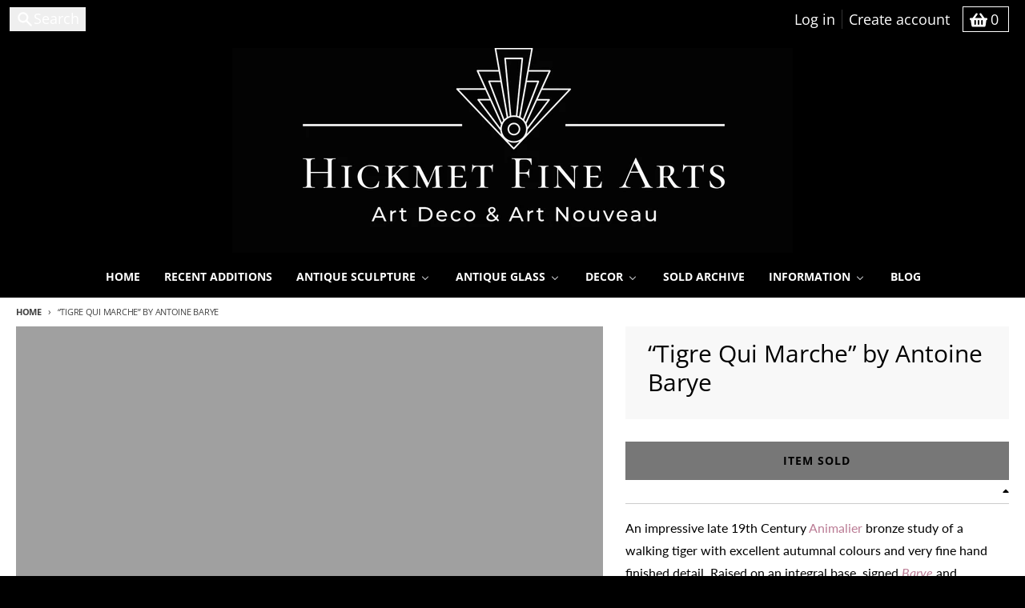

--- FILE ---
content_type: text/html; charset=utf-8
request_url: https://hickmet.com/products/tigre-qui-marche-by-antoine-barye
body_size: 39802
content:
<!doctype html>
<html class="no-js"
  lang="en"
  dir="ltr"
  
>
  <head>
    <meta charset="utf-8">
    <meta http-equiv="X-UA-Compatible" content="IE=edge">
    <meta name="viewport" content="width=device-width,initial-scale=1">
    <meta name="theme-color" content="#bb7c95">
    <link rel="canonical" href="https://hickmet.com/products/tigre-qui-marche-by-antoine-barye"><link rel="preconnect" href="https://fonts.shopifycdn.com" crossorigin><script async crossorigin fetchpriority="high" src="/cdn/shopifycloud/importmap-polyfill/es-modules-shim.2.4.0.js"></script>
<script type="importmap">
{
  "imports": {
    "components/cart-agreement": "//hickmet.com/cdn/shop/t/93/assets/cart-agreement.js?v=167239857181412162501762873440",
    "components/cart-discount": "//hickmet.com/cdn/shop/t/93/assets/cart-discount.js?v=60197003633255347831762873440",
    "components/cart-drawer": "//hickmet.com/cdn/shop/t/93/assets/cart-drawer.js?v=164129680141917736511762873440",
    "components/cart-drawer-items": "//hickmet.com/cdn/shop/t/93/assets/cart-drawer-items.js?v=31327834629315868941762873440",
    "components/cart-items": "//hickmet.com/cdn/shop/t/93/assets/cart-items.js?v=141966329682371576111762873440",
    "components/cart-note": "//hickmet.com/cdn/shop/t/93/assets/cart-note.js?v=76200490911461506611762873440",
    "components/cart-notification": "//hickmet.com/cdn/shop/t/93/assets/cart-notification.js?v=6558809016176608711762873440",
    "components/cart-remove-button": "//hickmet.com/cdn/shop/t/93/assets/cart-remove-button.js?v=150604536884164798081762873440",
    "components/collection-drawer": "//hickmet.com/cdn/shop/t/93/assets/collection-drawer.js?v=69589782914113840151762873440",
    "components/collection-slider-component": "//hickmet.com/cdn/shop/t/93/assets/collection-slider-component.js?v=56446251419052591951762873440",
    "components/collection-sort": "//hickmet.com/cdn/shop/t/93/assets/collection-sort.js?v=174564436997220731601762873440",
    "components/disclosure-form": "//hickmet.com/cdn/shop/t/93/assets/disclosure-form.js?v=115418443930130959701762873440",
    "components/disclosure-item": "//hickmet.com/cdn/shop/t/93/assets/disclosure-item.js?v=132517378937107280641762873440",
    "components/disclosure-menu": "//hickmet.com/cdn/shop/t/93/assets/disclosure-menu.js?v=79763266821677663251762873440",
    "components/filter-button": "//hickmet.com/cdn/shop/t/93/assets/filter-button.js?v=131073634174938851481762873440",
    "components/filter-remove": "//hickmet.com/cdn/shop/t/93/assets/filter-remove.js?v=132919914925816435871762873440",
    "components/gift-card-recipient": "//hickmet.com/cdn/shop/t/93/assets/gift-card-recipient.js?v=72568388049983170981762873440",
    "components/header-section": "//hickmet.com/cdn/shop/t/93/assets/header-section.js?v=12638157308396073911762873440",
    "components/header-top-section": "//hickmet.com/cdn/shop/t/93/assets/header-top-section.js?v=176990514786159330261762873440",
    "components/looks-item": "//hickmet.com/cdn/shop/t/93/assets/looks-item.js?v=113148507884085047671762873440",
    "components/map-object": "//hickmet.com/cdn/shop/t/93/assets/map-object.js?v=73586935793077694291762873440",
    "components/media-slideshow": "//hickmet.com/cdn/shop/t/93/assets/media-slideshow.js?v=69405338222088241801762873440",
    "components/modal-predictive-search": "//hickmet.com/cdn/shop/t/93/assets/modal-predictive-search.js?v=165015635035277537091762873440",
    "components/password-modal": "//hickmet.com/cdn/shop/t/93/assets/password-modal.js?v=78560908955236035351762873440",
    "components/pickup-availability": "//hickmet.com/cdn/shop/t/93/assets/pickup-availability.js?v=57859520205103608471762873440",
    "components/pickup-availability-drawer": "//hickmet.com/cdn/shop/t/93/assets/pickup-availability-drawer.js?v=4554598758359931051762873440",
    "components/popup-modal": "//hickmet.com/cdn/shop/t/93/assets/popup-modal.js?v=42297476681901863851762873440",
    "components/predictive-search": "//hickmet.com/cdn/shop/t/93/assets/predictive-search.js?v=111461204983780658641762873440",
    "components/product-card": "//hickmet.com/cdn/shop/t/93/assets/product-card.js?v=175910880441109325121762873440",
    "components/product-details-modal": "//hickmet.com/cdn/shop/t/93/assets/product-details-modal.js?v=114762301379205809131762873440",
    "components/product-form": "//hickmet.com/cdn/shop/t/93/assets/product-form.js?v=41284858857310940651762873440",
    "components/product-model": "//hickmet.com/cdn/shop/t/93/assets/product-model.js?v=24093562005154662591762873440",
    "components/product-recommendations": "//hickmet.com/cdn/shop/t/93/assets/product-recommendations.js?v=21901023896461974381762873440",
    "components/promo-section": "//hickmet.com/cdn/shop/t/93/assets/promo-section.js?v=69263269702463381351762873440",
    "components/quantity-select": "//hickmet.com/cdn/shop/t/93/assets/quantity-select.js?v=13464306760327721431762873440",
    "components/slideshow-component": "//hickmet.com/cdn/shop/t/93/assets/slideshow-component.js?v=102328192735069646401762873440",
    "components/swatch-radios": "//hickmet.com/cdn/shop/t/93/assets/swatch-radios.js?v=154797058231753460161762873440",
    "components/testimonials-component": "//hickmet.com/cdn/shop/t/93/assets/testimonials-component.js?v=135369977917461195041762873440",
    "components/variant-radios": "//hickmet.com/cdn/shop/t/93/assets/variant-radios.js?v=149392172188973618671762873440",
    "components/variant-selects": "//hickmet.com/cdn/shop/t/93/assets/variant-selects.js?v=45570499390740831121762873440",
    "components/video-background": "//hickmet.com/cdn/shop/t/93/assets/video-background.js?v=56955393699333596111762873440",
    "components/video-background-object": "//hickmet.com/cdn/shop/t/93/assets/video-background-object.js?v=184236180322673200241762873440",
    "components/video-object": "//hickmet.com/cdn/shop/t/93/assets/video-object.js?v=108130869544465210471762873440",
    "general/customers": "//hickmet.com/cdn/shop/t/93/assets/customers.js?v=8832344143998240901762873440",
    "general/main": "//hickmet.com/cdn/shop/t/93/assets/main.js?v=111601211816912264981762873440",
    "helpers/customer-address": "//hickmet.com/cdn/shop/t/93/assets/customer-address.js?v=112364926177382173411762873440",
    "helpers/shopify-common": "//hickmet.com/cdn/shop/t/93/assets/shopify-common.js?v=19821472356051728981762873440",
    "main/modulepreload-polyfill": "//hickmet.com/cdn/shop/t/93/assets/modulepreload-polyfill.js?v=19377221807360828741762873440",
    "vendors/focus-trap.esm": "//hickmet.com/cdn/shop/t/93/assets/focus-trap.esm.js?v=163201744122638342011762873440",
    "vendors/index.es": "//hickmet.com/cdn/shop/t/93/assets/index.es.js?v=105942668975288713691762873440",
    "vendors/index.esm": "//hickmet.com/cdn/shop/t/93/assets/index.esm.js?v=113878513784045422051762873440",
    "vendors/js.cookie": "//hickmet.com/cdn/shop/t/93/assets/js.cookie.js?v=107371116917486734681762873440",
    "vendors/splide.esm": "//hickmet.com/cdn/shop/t/93/assets/splide.esm.js?v=78394215576478640511762873440",
    "vendors/vidim": "//hickmet.com/cdn/shop/t/93/assets/vidim.js?v=136103658296401598581762873440"
  }
}
</script><script>
  window.theme = {
    shopUrl: 'https://hickmet.com',
    routes: {
      root_url: '/',
      account_url: '/account',
      account_login_url: 'https://shopify.com/26148594/account?locale=en&region_country=GB',
      account_logout_url: '/account/logout',
      account_recover_url: '/account/recover',
      account_register_url: 'https://shopify.com/26148594/account?locale=en',
      account_addresses_url: '/account/addresses',
      collections_url: '/collections',
      all_products_collection_url: '/collections/all',
      search_url: '/search',
      cart_url: '/cart',
      cart_update_url: '/cart/update',
      cart_add_url: '/cart/add',
      cart_change_url: '/cart/change',
      cart_clear_url: '/cart/clear',
      product_recommendations_url: '/recommendations/products',
      predictive_search_url: '/search/suggest'
    },
    info: { name: 'District' },
    strings: {
      addToCart: `Add to cart`,
      preOrder: `Pre-Order`,
      soldOut: `ITEM SOLD`,
      unavailable: `Unavailable`,
      addressError: `Error looking up that address`,
      addressNoResults: `No results for that address`,
      addressQueryLimit: `You have exceeded the Google API usage limit. Consider upgrading to a <a href="https://developers.google.com/maps/premium/usage-limits">Premium Plan</a>.`,
      authError: `There was a problem authenticating your Google Maps account.`,
      unitPrice: `Unit price`,
      unitPriceSeparator: `per`,
      previous: `Previous slide`,
      next: `Next slide`,
    },
    cartStrings: {
      error: `There was an error while updating your basket. Please try again.`,
      quantityError: `You can only add [quantity] of this item to your basket.`,
      discountApplied: `Discount code applied`,
      discountRemoved: `Discount code removed`,
      discountAlreadyApplied: `Discount code is already applied`,
      discountInvalid: `Discount code is invalid or not applicable`,
      discountApplyError: `Unable to apply discount code`,
      discountRemoveError: `Unable to remove discount code`,
      discountApplyFailed: `Failed to apply discount`,
      discountRemoveFailed: `Failed to remove discount`,
    },
    accessiblityStrings: {
      giftCardRecipientExpanded: `Gift card recipient form expanded`,
      giftCardRecipientCollapsed: `Gift card recipient form collapsed`,
    },
    settings: {
      cartType: 'preview'
    },
    pageType: `product`,
    customer: false,
    moneyFormat: "£{{ amount_no_decimals }}",
    ajaxCartEnable: true,
    cartData: {"note":null,"attributes":{},"original_total_price":0,"total_price":0,"total_discount":0,"total_weight":0.0,"item_count":0,"items":[],"requires_shipping":false,"currency":"GBP","items_subtotal_price":0,"cart_level_discount_applications":[],"checkout_charge_amount":0},
    mobileBreakpoint: 768,
    packages: [],
    market: "gb",
  };
  // Publish / Subscribe
  const PUB_SUB_EVENTS = {
    cartUpdate: 'cart-update',
    quantityUpdate: 'quantity-update',
    variantChange: 'variant-change',
    cartError: 'cart-error',
    sectionRefreshed: 'section-refreshed',
  };
  const SECTION_REFRESHED_RESOURCE_TYPE = {
    product: 'product'
  }
  let subscribers = {};

  function subscribe(eventName, callback) {
    if (subscribers[eventName] === undefined) {
      subscribers[eventName] = [];
    }

    subscribers[eventName] = [...subscribers[eventName], callback];

    return function unsubscribe() {
      subscribers[eventName] = subscribers[eventName].filter((cb) => {
        return cb !== callback;
      });
    };
  }

  function publish(eventName, data) {
    if (subscribers[eventName]) {
      subscribers[eventName].forEach((callback) => {
        callback(data);
      });
    }
  }
  document.documentElement.className = document.documentElement.className.replace('no-js', 'js');
</script>


  <script src="//hickmet.com/cdn/shop/t/93/assets/main.js?v=111601211816912264981762873440" type="module" crossorigin="anonymous"></script>
  <link rel="modulepreload" href="//hickmet.com/cdn/shop/t/93/assets/modulepreload-polyfill.js?v=19377221807360828741762873440" crossorigin="anonymous">

<link rel="apple-touch-icon" sizes="180x180" href="//hickmet.com/cdn/shop/files/Favicon.jpg?crop=center&height=180&v=1613169964&width=180">
      <link rel="icon" type="image/png" href="//hickmet.com/cdn/shop/files/Favicon.jpg?crop=center&height=32&v=1613169964&width=32"><title>Barye Tiger - Antoine Barye Tiger Qui Marche - Hickmet Fine Arts</title><meta name="description" content="Barye Tiger - An impressive late 19th Century Animalier bronze study of a walking tiger with excellent autumnal colours and very fine hand finished detail. Raised on an integral base, signed Barye and inscribed F.Barbedienne."><meta property="og:site_name" content="Hickmet Fine Arts">
<meta property="og:url" content="https://hickmet.com/products/tigre-qui-marche-by-antoine-barye">
<meta property="og:title" content="Barye Tiger - Antoine Barye Tiger Qui Marche - Hickmet Fine Arts">
<meta property="og:type" content="product">
<meta property="og:description" content="Barye Tiger - An impressive late 19th Century Animalier bronze study of a walking tiger with excellent autumnal colours and very fine hand finished detail. Raised on an integral base, signed Barye and inscribed F.Barbedienne."><meta property="og:image" content="http://hickmet.com/cdn/shop/products/Antoine-Louis-Barye-Animalier-Bronze-Tiger-4829x.jpg?v=1528455558">
  <meta property="og:image:secure_url" content="https://hickmet.com/cdn/shop/products/Antoine-Louis-Barye-Animalier-Bronze-Tiger-4829x.jpg?v=1528455558">
  <meta property="og:image:width" content="960">
  <meta property="og:image:height" content="960"><meta property="og:price:amount" content="0">
  <meta property="og:price:currency" content="GBP"><meta name="twitter:card" content="summary_large_image">
<meta name="twitter:title" content="Barye Tiger - Antoine Barye Tiger Qui Marche - Hickmet Fine Arts">
<meta name="twitter:description" content="Barye Tiger - An impressive late 19th Century Animalier bronze study of a walking tiger with excellent autumnal colours and very fine hand finished detail. Raised on an integral base, signed Barye and inscribed F.Barbedienne.">
<script>window.performance && window.performance.mark && window.performance.mark('shopify.content_for_header.start');</script><meta name="google-site-verification" content="kSAgxsGb0X5V8Xz_W3OD9S0wJ2OhMFger3Fd_f7j07k">
<meta id="shopify-digital-wallet" name="shopify-digital-wallet" content="/26148594/digital_wallets/dialog">
<meta name="shopify-checkout-api-token" content="ac187812218b1c161d22a103aeb2dca3">
<meta id="in-context-paypal-metadata" data-shop-id="26148594" data-venmo-supported="false" data-environment="production" data-locale="en_US" data-paypal-v4="true" data-currency="GBP">
<link rel="alternate" type="application/json+oembed" href="https://hickmet.com/products/tigre-qui-marche-by-antoine-barye.oembed">
<script async="async" src="/checkouts/internal/preloads.js?locale=en-GB"></script>
<script id="apple-pay-shop-capabilities" type="application/json">{"shopId":26148594,"countryCode":"GB","currencyCode":"GBP","merchantCapabilities":["supports3DS"],"merchantId":"gid:\/\/shopify\/Shop\/26148594","merchantName":"Hickmet Fine Arts","requiredBillingContactFields":["postalAddress","email","phone"],"requiredShippingContactFields":["postalAddress","email","phone"],"shippingType":"shipping","supportedNetworks":["visa","maestro","masterCard","amex","discover","elo"],"total":{"type":"pending","label":"Hickmet Fine Arts","amount":"1.00"},"shopifyPaymentsEnabled":true,"supportsSubscriptions":true}</script>
<script id="shopify-features" type="application/json">{"accessToken":"ac187812218b1c161d22a103aeb2dca3","betas":["rich-media-storefront-analytics"],"domain":"hickmet.com","predictiveSearch":true,"shopId":26148594,"locale":"en"}</script>
<script>var Shopify = Shopify || {};
Shopify.shop = "hickmet.myshopify.com";
Shopify.locale = "en";
Shopify.currency = {"active":"GBP","rate":"1.0"};
Shopify.country = "GB";
Shopify.theme = {"name":"Theme Update Final","id":157010231532,"schema_name":"District","schema_version":"7.1.0","theme_store_id":735,"role":"main"};
Shopify.theme.handle = "null";
Shopify.theme.style = {"id":null,"handle":null};
Shopify.cdnHost = "hickmet.com/cdn";
Shopify.routes = Shopify.routes || {};
Shopify.routes.root = "/";</script>
<script type="module">!function(o){(o.Shopify=o.Shopify||{}).modules=!0}(window);</script>
<script>!function(o){function n(){var o=[];function n(){o.push(Array.prototype.slice.apply(arguments))}return n.q=o,n}var t=o.Shopify=o.Shopify||{};t.loadFeatures=n(),t.autoloadFeatures=n()}(window);</script>
<script id="shop-js-analytics" type="application/json">{"pageType":"product"}</script>
<script defer="defer" async type="module" src="//hickmet.com/cdn/shopifycloud/shop-js/modules/v2/client.init-shop-cart-sync_dlpDe4U9.en.esm.js"></script>
<script defer="defer" async type="module" src="//hickmet.com/cdn/shopifycloud/shop-js/modules/v2/chunk.common_FunKbpTJ.esm.js"></script>
<script type="module">
  await import("//hickmet.com/cdn/shopifycloud/shop-js/modules/v2/client.init-shop-cart-sync_dlpDe4U9.en.esm.js");
await import("//hickmet.com/cdn/shopifycloud/shop-js/modules/v2/chunk.common_FunKbpTJ.esm.js");

  window.Shopify.SignInWithShop?.initShopCartSync?.({"fedCMEnabled":true,"windoidEnabled":true});

</script>
<script>(function() {
  var isLoaded = false;
  function asyncLoad() {
    if (isLoaded) return;
    isLoaded = true;
    var urls = ["https:\/\/a.mailmunch.co\/widgets\/site-485762-69df6fab0668aae09f78683ffd302a979c2ad266.js?shop=hickmet.myshopify.com","https:\/\/chimpstatic.com\/mcjs-connected\/js\/users\/d169685294c17e410baff3dce\/aeb2f7929374017c874a3a732.js?shop=hickmet.myshopify.com","\/\/shopify.privy.com\/widget.js?shop=hickmet.myshopify.com","https:\/\/storage.nfcube.com\/instafeed-4f36dda7608fcab115de48eadb50ee9a.js?shop=hickmet.myshopify.com"];
    for (var i = 0; i < urls.length; i++) {
      var s = document.createElement('script');
      s.type = 'text/javascript';
      s.async = true;
      s.src = urls[i];
      var x = document.getElementsByTagName('script')[0];
      x.parentNode.insertBefore(s, x);
    }
  };
  if(window.attachEvent) {
    window.attachEvent('onload', asyncLoad);
  } else {
    window.addEventListener('load', asyncLoad, false);
  }
})();</script>
<script id="__st">var __st={"a":26148594,"offset":0,"reqid":"6cdd1213-9ef4-4a88-a193-fc977e26f65c-1765827889","pageurl":"hickmet.com\/products\/tigre-qui-marche-by-antoine-barye","u":"2b1754c945ca","p":"product","rtyp":"product","rid":1320651423867};</script>
<script>window.ShopifyPaypalV4VisibilityTracking = true;</script>
<script id="captcha-bootstrap">!function(){'use strict';const t='contact',e='account',n='new_comment',o=[[t,t],['blogs',n],['comments',n],[t,'customer']],c=[[e,'customer_login'],[e,'guest_login'],[e,'recover_customer_password'],[e,'create_customer']],r=t=>t.map((([t,e])=>`form[action*='/${t}']:not([data-nocaptcha='true']) input[name='form_type'][value='${e}']`)).join(','),a=t=>()=>t?[...document.querySelectorAll(t)].map((t=>t.form)):[];function s(){const t=[...o],e=r(t);return a(e)}const i='password',u='form_key',d=['recaptcha-v3-token','g-recaptcha-response','h-captcha-response',i],f=()=>{try{return window.sessionStorage}catch{return}},m='__shopify_v',_=t=>t.elements[u];function p(t,e,n=!1){try{const o=window.sessionStorage,c=JSON.parse(o.getItem(e)),{data:r}=function(t){const{data:e,action:n}=t;return t[m]||n?{data:e,action:n}:{data:t,action:n}}(c);for(const[e,n]of Object.entries(r))t.elements[e]&&(t.elements[e].value=n);n&&o.removeItem(e)}catch(o){console.error('form repopulation failed',{error:o})}}const l='form_type',E='cptcha';function T(t){t.dataset[E]=!0}const w=window,h=w.document,L='Shopify',v='ce_forms',y='captcha';let A=!1;((t,e)=>{const n=(g='f06e6c50-85a8-45c8-87d0-21a2b65856fe',I='https://cdn.shopify.com/shopifycloud/storefront-forms-hcaptcha/ce_storefront_forms_captcha_hcaptcha.v1.5.2.iife.js',D={infoText:'Protected by hCaptcha',privacyText:'Privacy',termsText:'Terms'},(t,e,n)=>{const o=w[L][v],c=o.bindForm;if(c)return c(t,g,e,D).then(n);var r;o.q.push([[t,g,e,D],n]),r=I,A||(h.body.append(Object.assign(h.createElement('script'),{id:'captcha-provider',async:!0,src:r})),A=!0)});var g,I,D;w[L]=w[L]||{},w[L][v]=w[L][v]||{},w[L][v].q=[],w[L][y]=w[L][y]||{},w[L][y].protect=function(t,e){n(t,void 0,e),T(t)},Object.freeze(w[L][y]),function(t,e,n,w,h,L){const[v,y,A,g]=function(t,e,n){const i=e?o:[],u=t?c:[],d=[...i,...u],f=r(d),m=r(i),_=r(d.filter((([t,e])=>n.includes(e))));return[a(f),a(m),a(_),s()]}(w,h,L),I=t=>{const e=t.target;return e instanceof HTMLFormElement?e:e&&e.form},D=t=>v().includes(t);t.addEventListener('submit',(t=>{const e=I(t);if(!e)return;const n=D(e)&&!e.dataset.hcaptchaBound&&!e.dataset.recaptchaBound,o=_(e),c=g().includes(e)&&(!o||!o.value);(n||c)&&t.preventDefault(),c&&!n&&(function(t){try{if(!f())return;!function(t){const e=f();if(!e)return;const n=_(t);if(!n)return;const o=n.value;o&&e.removeItem(o)}(t);const e=Array.from(Array(32),(()=>Math.random().toString(36)[2])).join('');!function(t,e){_(t)||t.append(Object.assign(document.createElement('input'),{type:'hidden',name:u})),t.elements[u].value=e}(t,e),function(t,e){const n=f();if(!n)return;const o=[...t.querySelectorAll(`input[type='${i}']`)].map((({name:t})=>t)),c=[...d,...o],r={};for(const[a,s]of new FormData(t).entries())c.includes(a)||(r[a]=s);n.setItem(e,JSON.stringify({[m]:1,action:t.action,data:r}))}(t,e)}catch(e){console.error('failed to persist form',e)}}(e),e.submit())}));const S=(t,e)=>{t&&!t.dataset[E]&&(n(t,e.some((e=>e===t))),T(t))};for(const o of['focusin','change'])t.addEventListener(o,(t=>{const e=I(t);D(e)&&S(e,y())}));const B=e.get('form_key'),M=e.get(l),P=B&&M;t.addEventListener('DOMContentLoaded',(()=>{const t=y();if(P)for(const e of t)e.elements[l].value===M&&p(e,B);[...new Set([...A(),...v().filter((t=>'true'===t.dataset.shopifyCaptcha))])].forEach((e=>S(e,t)))}))}(h,new URLSearchParams(w.location.search),n,t,e,['guest_login'])})(!0,!0)}();</script>
<script integrity="sha256-52AcMU7V7pcBOXWImdc/TAGTFKeNjmkeM1Pvks/DTgc=" data-source-attribution="shopify.loadfeatures" defer="defer" src="//hickmet.com/cdn/shopifycloud/storefront/assets/storefront/load_feature-81c60534.js" crossorigin="anonymous"></script>
<script data-source-attribution="shopify.dynamic_checkout.dynamic.init">var Shopify=Shopify||{};Shopify.PaymentButton=Shopify.PaymentButton||{isStorefrontPortableWallets:!0,init:function(){window.Shopify.PaymentButton.init=function(){};var t=document.createElement("script");t.src="https://hickmet.com/cdn/shopifycloud/portable-wallets/latest/portable-wallets.en.js",t.type="module",document.head.appendChild(t)}};
</script>
<script data-source-attribution="shopify.dynamic_checkout.buyer_consent">
  function portableWalletsHideBuyerConsent(e){var t=document.getElementById("shopify-buyer-consent"),n=document.getElementById("shopify-subscription-policy-button");t&&n&&(t.classList.add("hidden"),t.setAttribute("aria-hidden","true"),n.removeEventListener("click",e))}function portableWalletsShowBuyerConsent(e){var t=document.getElementById("shopify-buyer-consent"),n=document.getElementById("shopify-subscription-policy-button");t&&n&&(t.classList.remove("hidden"),t.removeAttribute("aria-hidden"),n.addEventListener("click",e))}window.Shopify?.PaymentButton&&(window.Shopify.PaymentButton.hideBuyerConsent=portableWalletsHideBuyerConsent,window.Shopify.PaymentButton.showBuyerConsent=portableWalletsShowBuyerConsent);
</script>
<script>
  function portableWalletsCleanup(e){e&&e.src&&console.error("Failed to load portable wallets script "+e.src);var t=document.querySelectorAll("shopify-accelerated-checkout .shopify-payment-button__skeleton, shopify-accelerated-checkout-cart .wallet-cart-button__skeleton"),e=document.getElementById("shopify-buyer-consent");for(let e=0;e<t.length;e++)t[e].remove();e&&e.remove()}function portableWalletsNotLoadedAsModule(e){e instanceof ErrorEvent&&"string"==typeof e.message&&e.message.includes("import.meta")&&"string"==typeof e.filename&&e.filename.includes("portable-wallets")&&(window.removeEventListener("error",portableWalletsNotLoadedAsModule),window.Shopify.PaymentButton.failedToLoad=e,"loading"===document.readyState?document.addEventListener("DOMContentLoaded",window.Shopify.PaymentButton.init):window.Shopify.PaymentButton.init())}window.addEventListener("error",portableWalletsNotLoadedAsModule);
</script>

<script type="module" src="https://hickmet.com/cdn/shopifycloud/portable-wallets/latest/portable-wallets.en.js" onError="portableWalletsCleanup(this)" crossorigin="anonymous"></script>
<script nomodule>
  document.addEventListener("DOMContentLoaded", portableWalletsCleanup);
</script>

<link id="shopify-accelerated-checkout-styles" rel="stylesheet" media="screen" href="https://hickmet.com/cdn/shopifycloud/portable-wallets/latest/accelerated-checkout-backwards-compat.css" crossorigin="anonymous">
<style id="shopify-accelerated-checkout-cart">
        #shopify-buyer-consent {
  margin-top: 1em;
  display: inline-block;
  width: 100%;
}

#shopify-buyer-consent.hidden {
  display: none;
}

#shopify-subscription-policy-button {
  background: none;
  border: none;
  padding: 0;
  text-decoration: underline;
  font-size: inherit;
  cursor: pointer;
}

#shopify-subscription-policy-button::before {
  box-shadow: none;
}

      </style>

<script>window.performance && window.performance.mark && window.performance.mark('shopify.content_for_header.end');</script>
<style data-shopify>
@font-face {
  font-family: Lato;
  font-weight: 400;
  font-style: normal;
  font-display: swap;
  src: url("//hickmet.com/cdn/fonts/lato/lato_n4.c3b93d431f0091c8be23185e15c9d1fee1e971c5.woff2") format("woff2"),
       url("//hickmet.com/cdn/fonts/lato/lato_n4.d5c00c781efb195594fd2fd4ad04f7882949e327.woff") format("woff");
}
@font-face {
  font-family: Lato;
  font-weight: 700;
  font-style: normal;
  font-display: swap;
  src: url("//hickmet.com/cdn/fonts/lato/lato_n7.900f219bc7337bc57a7a2151983f0a4a4d9d5dcf.woff2") format("woff2"),
       url("//hickmet.com/cdn/fonts/lato/lato_n7.a55c60751adcc35be7c4f8a0313f9698598612ee.woff") format("woff");
}
@font-face {
  font-family: Lato;
  font-weight: 400;
  font-style: italic;
  font-display: swap;
  src: url("//hickmet.com/cdn/fonts/lato/lato_i4.09c847adc47c2fefc3368f2e241a3712168bc4b6.woff2") format("woff2"),
       url("//hickmet.com/cdn/fonts/lato/lato_i4.3c7d9eb6c1b0a2bf62d892c3ee4582b016d0f30c.woff") format("woff");
}
@font-face {
  font-family: Lato;
  font-weight: 700;
  font-style: italic;
  font-display: swap;
  src: url("//hickmet.com/cdn/fonts/lato/lato_i7.16ba75868b37083a879b8dd9f2be44e067dfbf92.woff2") format("woff2"),
       url("//hickmet.com/cdn/fonts/lato/lato_i7.4c07c2b3b7e64ab516aa2f2081d2bb0366b9dce8.woff") format("woff");
}
@font-face {
  font-family: "Open Sans";
  font-weight: 400;
  font-style: normal;
  font-display: swap;
  src: url("//hickmet.com/cdn/fonts/open_sans/opensans_n4.c32e4d4eca5273f6d4ee95ddf54b5bbb75fc9b61.woff2") format("woff2"),
       url("//hickmet.com/cdn/fonts/open_sans/opensans_n4.5f3406f8d94162b37bfa232b486ac93ee892406d.woff") format("woff");
}
@font-face {
  font-family: "Open Sans";
  font-weight: 700;
  font-style: normal;
  font-display: swap;
  src: url("//hickmet.com/cdn/fonts/open_sans/opensans_n7.a9393be1574ea8606c68f4441806b2711d0d13e4.woff2") format("woff2"),
       url("//hickmet.com/cdn/fonts/open_sans/opensans_n7.7b8af34a6ebf52beb1a4c1d8c73ad6910ec2e553.woff") format("woff");
}
@font-face {
  font-family: "Open Sans";
  font-weight: 400;
  font-style: normal;
  font-display: swap;
  src: url("//hickmet.com/cdn/fonts/open_sans/opensans_n4.c32e4d4eca5273f6d4ee95ddf54b5bbb75fc9b61.woff2") format("woff2"),
       url("//hickmet.com/cdn/fonts/open_sans/opensans_n4.5f3406f8d94162b37bfa232b486ac93ee892406d.woff") format("woff");
}
@font-face {
  font-family: "Open Sans";
  font-weight: 700;
  font-style: normal;
  font-display: swap;
  src: url("//hickmet.com/cdn/fonts/open_sans/opensans_n7.a9393be1574ea8606c68f4441806b2711d0d13e4.woff2") format("woff2"),
       url("//hickmet.com/cdn/fonts/open_sans/opensans_n7.7b8af34a6ebf52beb1a4c1d8c73ad6910ec2e553.woff") format("woff");
}
:root {
    --base-font-size: 16px;
    --body-font-family: Lato, sans-serif;
    --heading-font-family: "Open Sans", sans-serif;
    --navigation-font-family: "Open Sans", sans-serif;
    --body-style: normal;
    --body-weight: 400;
    --body-weight-bolder: 700;
    --heading-style: normal;
    --heading-weight: 400;
    --heading-weight-bolder: 700;
    --heading-capitalize: none;
    --navigation-style: normal;
    --navigation-weight: 400;
    --navigation-weight-bolder: 700;--primary-text-color: #000000;
    --primary-title-color: #000000;
    --primary-accent-color: #bb7c95;
    --primary-accent-color-80: rgba(187, 124, 149, 0.8);
    --primary-accent-text-color: #ffffff;
    --primary-background-color: #ffffff;
    --primary-background-color-75: rgba(255, 255, 255, 0.8);
    --primary-secondary-background-color: #f8f8f8;
    --primary-secondary-background-color-50: #fcfcfc;
    --primary-section-border-color: #ffffff;
    --primary-text-color-05: #f2f2f2;
    --primary-text-color-10: #e6e6e6;
    --primary-text-color-20: #cccccc;
    --primary-text-color-30: #b3b3b3;
    --primary-text-color-40: #999999;
    --primary-text-color-50: #808080;
    --primary-text-color-60: #666666;
    --primary-text-color-70: #4d4d4d;
    --primary-text-color-80: #333333;
    --primary-text-color-90: #191919;
    --section-text-color: #000000;
    --section-text-color-75: rgba(0, 0, 0, 0.75);
    --section-text-color-50: rgba(0, 0, 0, 0.5);
    --section-title-color: #000000;
    --section-accent-color: #bb7c95;
    --section-accent-text-color: #ffffff;
    --section-accent-hover-color: #b26b87;
    --section-overlay-color: transparent;
    --section-overlay-hover-color: transparent;
    --section-background-color: #ffffff; 
    --section-primary-border-color: #000000;
    --modal-background-color: #000000;--max-width-screen: 1280px;
    --max-width-header: 1280px;
    --spacing-section: 4rem;
    --spacing-section-half: 2rem;
    --spacing-rail: 1.25rem;
    --text-align-section: center;--swiper-theme-color: #bb7c95;
    --duration-default: 200ms;
    --tw-ring-inset: ;
    --tw-blur: ;
    --tw-brightness: ;
    --tw-contrast: ;
    --tw-grayscale: ;
    --tw-hue-rotate: ;
    --tw-invert: ;
    --tw-saturate: ;
    --tw-sepia: ;
    --tw-drop-shadow: ;
    --tw-filter: var(--tw-blur) var(--tw-brightness) var(--tw-contrast) var(--tw-grayscale) var(--tw-hue-rotate) var(--tw-invert) var(--tw-saturate) var(--tw-sepia) var(--tw-drop-shadow);

    --shopify-accelerated-checkout-button-block-size: 46px;
    --shopify-accelerated-checkout-inline-alignment: end;
  }
</style>


  <link href="//hickmet.com/cdn/shop/t/93/assets/main-style.css?v=145730253113189318601762873440" rel="stylesheet" type="text/css" media="all" />


<link rel="preload" as="font" href="//hickmet.com/cdn/fonts/lato/lato_n4.c3b93d431f0091c8be23185e15c9d1fee1e971c5.woff2" type="font/woff2" crossorigin><link rel="preload" as="font" href="//hickmet.com/cdn/fonts/open_sans/opensans_n4.c32e4d4eca5273f6d4ee95ddf54b5bbb75fc9b61.woff2" type="font/woff2" crossorigin><link rel="preload" as="font" href="//hickmet.com/cdn/fonts/open_sans/opensans_n4.c32e4d4eca5273f6d4ee95ddf54b5bbb75fc9b61.woff2" type="font/woff2" crossorigin>
     <link href="//hickmet.com/cdn/shop/t/93/assets/custom.css?v=32967733562153184911762880589" rel="stylesheet" type="text/css" media="all" />

  <!-- BEGIN app block: shopify://apps/seo-manager-venntov/blocks/seomanager/c54c366f-d4bb-4d52-8d2f-dd61ce8e7e12 --><!-- BEGIN app snippet: SEOManager4 -->
<meta name='seomanager' content='4.0.5' /> 


<script>
	function sm_htmldecode(str) {
		var txt = document.createElement('textarea');
		txt.innerHTML = str;
		return txt.value;
	}

	var venntov_title = sm_htmldecode("Barye Tiger - Antoine Barye Tiger Qui Marche - Hickmet Fine Arts");
	var venntov_description = sm_htmldecode("Barye Tiger - An impressive late 19th Century Animalier bronze study of a walking tiger with excellent autumnal colours and very fine hand finished detail. Raised on an integral base, signed Barye and inscribed F.Barbedienne.");
	
	if (venntov_title != '') {
		document.title = venntov_title;	
	}
	else {
		document.title = "Barye Tiger - Antoine Barye Tiger Qui Marche - Hickmet Fine Arts";	
	}

	if (document.querySelector('meta[name="description"]') == null) {
		var venntov_desc = document.createElement('meta');
		venntov_desc.name = "description";
		venntov_desc.content = venntov_description;
		var venntov_head = document.head;
		venntov_head.appendChild(venntov_desc);
	} else {
		document.querySelector('meta[name="description"]').setAttribute("content", venntov_description);
	}
</script>

<script>
	var venntov_robotVals = "index, follow, max-image-preview:large, max-snippet:-1, max-video-preview:-1";
	if (venntov_robotVals !== "") {
		document.querySelectorAll("[name='robots']").forEach(e => e.remove());
		var venntov_robotMeta = document.createElement('meta');
		venntov_robotMeta.name = "robots";
		venntov_robotMeta.content = venntov_robotVals;
		var venntov_head = document.head;
		venntov_head.appendChild(venntov_robotMeta);
	}
</script>

<script>
	var venntov_googleVals = "";
	if (venntov_googleVals !== "") {
		document.querySelectorAll("[name='google']").forEach(e => e.remove());
		var venntov_googleMeta = document.createElement('meta');
		venntov_googleMeta.name = "google";
		venntov_googleMeta.content = venntov_googleVals;
		var venntov_head = document.head;
		venntov_head.appendChild(venntov_googleMeta);
	}
	</script><meta name="google-site-verification" content="kSAgxsGb0X5V8Xz_W3OD9S0wJ2OhMFger3Fd_f7j07k" />
	<!-- JSON-LD support -->
			<script type="application/ld+json">
			{
				"@context": "https://schema.org",
				"@id": "https://hickmet.com/products/tigre-qui-marche-by-antoine-barye",
				"@type": "Product","sku": null,"mpn": null,"brand": {
					"@type": "Brand",
					"name": "SOLD ITEMS"
				},
				"description": "\nAn impressive late 19th Century Animalier bronze study of a walking tiger with excellent autumnal colours and very fine hand finished detail. Raised on an integral base, signed Barye and inscribed F.Barbedienne.\n\nSorry, this item has been sold. If you would like information about similar items please contact us on 07971850405 or make an enquiry via email here.\n\n\n\n\nADDITIONAL INFORMATION\nHeight:                                      14 cm\n\nWidth:                                       27 cm                             \n\nCondition:                              Excellent Original Condition\n\nFoundry:                                 F Barbedienne\n\nCirca:                                        1870\n\nMaterials:                                Bronze\n\nBook Ref                                   Animals in Bronze by Christopher Payne\n\nPage no.                                    134\n\nSKU:                                            4829\n\n\nABOUT\nAntoine Louis Barye\nBarye Tiger\n“The Michelangelo of the Menagerie”\nThese are the words of Théophile Gautier in praise of Barye’s genius. Throughout his life Barye endeavoured to capture the fundamental nature of the animal kingdom in all its diversity, wild or tame, exotic or familiar, cruel or gentle, bringing to life the roaring, trembling, living beasts.\nThe son of a goldsmith, apprenticed to a steel engraver at a young age, Barye found himself making moulds for ornaments, acquiring knowledge that he would later build on to produce his exquisitely chased bronzes. When he was called up at seventeen, he joined the army’s topographic brigade where he used clay to model raised relief maps. When the empire fell, Barye briefly studied with the sculptor François-Joseph Bosio, then moved to the studio of painter Antoine-Jean Gros. There he encountered a burgeoning Romanticism that seemed closer to his own aspirations and penchant for drawing, something that would become a major part of his life’s work.\nBarye began working for the goldsmith Jacques Henri Faucnnier in 1820 and became a regular visitor at ‘Le Zoo du Jardin des Plantes‘ the National Museum of Natural History and its menagerie in Paris, where he studied the wild animals under the watchful eye of the lion keeper Mr Rousseau. As well as studying live animals, he practised dissection with Eugène Delacroix and noted his observations on his drawings. This gave Barye the impetus to move away from the neoclassical and Renaissance styles where animal subjects were treated as ‘additions’ or ‘supplements’ to art and regarded as inferior, allowing him to single handedly turn the study of ‘Animaliers‘ into one of the most important art forms of the 19th Century.\nBarye received his first official acclaim at the 1831 Paris Salon. This recognition encouraged him to open his own studio or ‘atelier’, where he produced an Elephant that would become the Duc d’Orleans family’s first major acquisition. At the 1833 Salon Barye unveiled his emblematic Lion et Serpent, which the French State purchased and had cast as a monumental bronze for the Tuileries Gardens.\nHaving mastered lost-wax casting, Barye opened his own foundry in 1838 and there he took sand casting to a new level. He brought his bronzes to life, honing them with unrivalled chasing and a subtle range of patinas (colours). Struck by the vitality of Lion et Serpent François Lenormand remarked, “The first time I saw it, I thought the lion moved. Yesterday I heard it roar”.\nFor a full selection of our animal sculpture click here",
				"url": "https://hickmet.com/products/tigre-qui-marche-by-antoine-barye",
				"name": "“Tigre Qui Marche” by Antoine Barye","image": "https://hickmet.com/cdn/shop/products/Antoine-Louis-Barye-Animalier-Bronze-Tiger-4829x.jpg?v=1528455558&width=1024","offers": [{
							"@type": "Offer",
							"availability": "https://schema.org/OutOfStock",
							"itemCondition": "https://schema.org/NewCondition",
							"priceCurrency": "GBP",
							"price": "0.00",
							"priceValidUntil": "2026-12-15",
							"url": "https://hickmet.com/products/tigre-qui-marche-by-antoine-barye?variant=12200572223611",
							"checkoutPageURLTemplate": "https://hickmet.com/cart/add?id=12200572223611&quantity=1",
								"image": "https://hickmet.com/cdn/shop/products/Antoine-Louis-Barye-Animalier-Bronze-Tiger-4829x.jpg?v=1528455558&width=1024",
							"mpn": "4829",
								"sku": "4829",
							"seller": {
								"@type": "Organization",
								"name": "Hickmet Fine Arts"
							}
						}]}
			</script>
<script type="application/ld+json">
				{
					"@context": "http://schema.org",
					"@type": "BreadcrumbList",
					"name": "Breadcrumbs",
					"itemListElement": [{
							"@type": "ListItem",
							"position": 1,
							"name": "“Tigre Qui Marche” by Antoine Barye",
							"item": "https://hickmet.com/products/tigre-qui-marche-by-antoine-barye"
						}]
				}
				</script>
<!-- 524F4D20383A3331 --><!-- END app snippet -->

<!-- END app block --><!-- BEGIN app block: shopify://apps/buddha-mega-menu-navigation/blocks/megamenu/dbb4ce56-bf86-4830-9b3d-16efbef51c6f -->
<script>
        var productImageAndPrice = [],
            collectionImages = [],
            articleImages = [],
            mmLivIcons = false,
            mmFlipClock = false,
            mmFixesUseJquery = false,
            mmNumMMI = 8,
            mmSchemaTranslation = {},
            mmMenuStrings =  {"menuStrings":{"default":{"HOME":"HOME","RECENT ADDITIONS":"RECENT ADDITIONS","ANTIQUE SCULPTURE":"ANTIQUE SCULPTURE","ART DECO":"ART DECO","AUSTRIAN BRONZE":"AUSTRIAN BRONZE","ANIMALIER":"ANIMALIER","CAR MASCOTS":"CAR MASCOTS","ART NOUVEAU":"ART NOUVEAU","LIMITED EDITIONS":"LIMITED EDITIONS","ANTIQUE GLASS":"ANTIQUE GLASS","EMILE GALLÉ ":"EMILE GALLÉ ","DAUM FRÈRES":"DAUM FRÈRES","DAUM GLASS":"DAUM GLASS","RENÉ LALIQUE ":"RENÉ LALIQUE ","LALIQUE GLASS":"LALIQUE GLASS","20TH CENTURY GLASS":"20TH CENTURY GLASS","DECOR":"DECOR","OBJET D'ARTS":"OBJET D'ARTS","PICTURES":"PICTURES","FURNITURE":"FURNITURE","CLOCKS":"CLOCKS","SILVER":"SILVER","SOLD ARCHIVE":"SOLD ARCHIVE","INFORMATION":"INFORMATION","ABOUT US":"ABOUT US","FORTHCOMING EVENTS":"FORTHCOMING EVENTS","JOIN OUR NEWSLETTER":"JOIN OUR NEWSLETTER","TESTIMONIALS":"TESTIMONIALS","BLOG":"BLOG"}},"additional":{"default":{}}} ,
            mmShopLocale = "en",
            mmShopLocaleCollectionsRoute = "/collections",
            mmSchemaDesignJSON = [{"action":"menu-select","value":"force-mega-menu"},{"action":"design","setting":"vertical_text_color","value":"#000000"},{"action":"design","setting":"vertical_background_color","value":"#ffffff"},{"action":"design","setting":"vertical_link_hover_color","value":"#bb7c95"},{"action":"design","setting":"link_hover_color","value":"#bb7c95"},{"action":"design","setting":"font_family","value":"Default"},{"action":"design","setting":"font_size","value":"13px"},{"action":"design","setting":"text_color","value":"#222222"},{"action":"design","setting":"background_hover_color","value":"#f9f9f9"},{"action":"design","setting":"background_color","value":"#ffffff"},{"action":"design","setting":"price_color","value":"#0da19a"},{"action":"design","setting":"contact_right_btn_text_color","value":"#ffffff"},{"action":"design","setting":"contact_right_btn_bg_color","value":"#3A3A3A"},{"action":"design","setting":"contact_left_bg_color","value":"#3A3A3A"},{"action":"design","setting":"contact_left_alt_color","value":"#CCCCCC"},{"action":"design","setting":"contact_left_text_color","value":"#f1f1f0"},{"action":"design","setting":"addtocart_enable","value":"true"},{"action":"design","setting":"addtocart_text_color","value":"#333333"},{"action":"design","setting":"addtocart_background_color","value":"#ffffff"},{"action":"design","setting":"addtocart_text_hover_color","value":"#ffffff"},{"action":"design","setting":"addtocart_background_hover_color","value":"#0da19a"},{"action":"design","setting":"countdown_color","value":"#ffffff"},{"action":"design","setting":"countdown_background_color","value":"#333333"},{"action":"design","setting":"vertical_font_family","value":"Default"},{"action":"design","setting":"vertical_font_size","value":"13px"},{"action":"design","setting":"vertical_price_color","value":"#ffffff"},{"action":"design","setting":"vertical_contact_right_btn_text_color","value":"#ffffff"},{"action":"design","setting":"vertical_addtocart_enable","value":"true"},{"action":"design","setting":"vertical_addtocart_text_color","value":"#ffffff"},{"action":"design","setting":"vertical_countdown_color","value":"#ffffff"},{"action":"design","setting":"vertical_countdown_background_color","value":"#333333"},{"action":"design","setting":"vertical_addtocart_background_color","value":"#333333"},{"action":"design","setting":"vertical_contact_right_btn_bg_color","value":"#333333"},{"action":"design","setting":"vertical_contact_left_alt_color","value":"#333333"}],
            mmDomChangeSkipUl = "",
            buddhaMegaMenuShop = "hickmet.myshopify.com",
            mmWireframeCompression = "0",
            mmExtensionAssetUrl = "https://cdn.shopify.com/extensions/019abe06-4a3f-7763-88da-170e1b54169b/mega-menu-151/assets/";var bestSellersHTML = '';var newestProductsHTML = '';/* get link lists api */
        var linkLists={"main-menu" : {"title":"Main menu", "items":["/","/pages/antique-sculpture","/pages/antique-glass","/collections/sold-archive","#","/pages/contact","/blogs/newsfeed",]},"footer" : {"title":"Footer menu", "items":["/pages/authenticity-guarantee","/pages/expert-advice","/pages/shipping-returns","/policies/refund-policy","/pages/privacy-policy","/pages/trade-associations","/pages/recommended-sites","/pages/contact","/blogs/newsfeed","/policies/terms-of-service",]},"antique-sculpture" : {"title":"Antique Sculpture", "items":["/collections/art-deco","/collections/austrian-bronze","/collections/animalier","/collections/art-nouveau-sculptures","/collections/limited-editions","/collections/carmascots",]},"antique-glass" : {"title":"Antique Glass", "items":["/collections/emile-galle","/collections/daum-freres","/collections/rene-lalique","/collections/johann-loetz","/collections/20th-century-glass","/collections/lalique-glass","/collections/glass-daum",]},"decor" : {"title":"Decor", "items":["/collections/object-darts","/collections/pictures","/collections/furniture","/collections/clocks",]},"customer-account-main-menu" : {"title":"Customer account main menu", "items":["/","https://shopify.com/26148594/account/orders?locale=en&amp;region_country=GB",]},};/*ENDPARSE*/

        linkLists["force-mega-menu"]={};linkLists["force-mega-menu"].title="District Theme - Mega Menu";linkLists["force-mega-menu"].items=[1];

        /* set product prices *//* get the collection images *//* get the article images *//* customer fixes */
        var mmThemeFixesBefore = function(){ if (selectedMenu=="force-mega-menu" && tempMenuObject.u.matches(".header-secondary__menu")) { tempMenuObject.forceMenu = true; tempMenuObject.skipCheck = true; tempMenuObject.liClasses = "header-menu__list-item"; tempMenuObject.aClasses = "header-menu__link-item"; tempMenuObject.liItems = tempMenuObject.u.children; } else if (selectedMenu=="force-mega-menu" && tempMenuObject.u.matches(".menu-drawer__menu")) { tempMenuObject.forceMenu = true; tempMenuObject.skipCheck = true; tempMenuObject.liClasses = "drawer-menu__list-item"; tempMenuObject.aClasses = "drawer-menu__link-item"; tempMenuObject.liItems = tempMenuObject.u.children; } /* user request 64290 */ mmAddStyle(" ul.vertical-mega-menu { position: relative; z-index: 98; } ", "themeScript"); }; 
        

        var mmWireframe = {"html" : "<li role=\"none\" class=\"buddha-menu-item\" itemId=\"eTrdj\"  ><a data-href=\"/\" href=\"/\" aria-label=\"HOME\" data-no-instant=\"\" onclick=\"mmGoToPage(this, event); return false;\" role=\"menuitem\"  ><span class=\"mm-title\">HOME</span></a></li><li role=\"none\" class=\"buddha-menu-item\" itemId=\"cXqMT\"  ><a data-href=\"/collections/recent-additions\" href=\"/collections/recent-additions\" aria-label=\"RECENT ADDITIONS\" data-no-instant=\"\" onclick=\"mmGoToPage(this, event); return false;\" role=\"menuitem\"  ><span class=\"mm-title\">RECENT ADDITIONS</span></a></li><li role=\"none\" class=\"buddha-menu-item\" itemId=\"Fu2R2\"  ><a data-href=\"/pages/antique-sculpture\" href=\"/pages/antique-sculpture\" aria-label=\"ANTIQUE SCULPTURE\" data-no-instant=\"\" onclick=\"mmGoToPage(this, event); return false;\" role=\"menuitem\"  ><span class=\"mm-title\">ANTIQUE SCULPTURE</span><i class=\"mm-arrow mm-angle-down\" aria-hidden=\"true\"></i><span class=\"toggle-menu-btn\" style=\"display:none;\" title=\"Toggle menu\" onclick=\"return toggleSubmenu(this)\"><span class=\"mm-arrow-icon\"><span class=\"bar-one\"></span><span class=\"bar-two\"></span></span></span></a><ul class=\"mm-submenu tree  small mm-last-level\" role=\"menu\"><li data-href=\"/collections/art-deco\" href=\"/collections/art-deco\" aria-label=\"ART DECO\" data-no-instant=\"\" onclick=\"mmGoToPage(this, event); return false;\" role=\"menuitem\"  ><a data-href=\"/collections/art-deco\" href=\"/collections/art-deco\" aria-label=\"ART DECO\" data-no-instant=\"\" onclick=\"mmGoToPage(this, event); return false;\" role=\"menuitem\"  ><span class=\"mm-title\">ART DECO</span></a></li><li data-href=\"/collections/austrian-bronze\" href=\"/collections/austrian-bronze\" aria-label=\"AUSTRIAN BRONZE\" data-no-instant=\"\" onclick=\"mmGoToPage(this, event); return false;\" role=\"menuitem\"  ><a data-href=\"/collections/austrian-bronze\" href=\"/collections/austrian-bronze\" aria-label=\"AUSTRIAN BRONZE\" data-no-instant=\"\" onclick=\"mmGoToPage(this, event); return false;\" role=\"menuitem\"  ><span class=\"mm-title\">AUSTRIAN BRONZE</span></a></li><li data-href=\"/collections/animalier\" href=\"/collections/animalier\" aria-label=\"ANIMALIER\" data-no-instant=\"\" onclick=\"mmGoToPage(this, event); return false;\" role=\"menuitem\"  ><a data-href=\"/collections/animalier\" href=\"/collections/animalier\" aria-label=\"ANIMALIER\" data-no-instant=\"\" onclick=\"mmGoToPage(this, event); return false;\" role=\"menuitem\"  ><span class=\"mm-title\">ANIMALIER</span></a></li><li data-href=\"/collections/carmascots\" href=\"/collections/carmascots\" aria-label=\"CAR MASCOTS\" data-no-instant=\"\" onclick=\"mmGoToPage(this, event); return false;\" role=\"menuitem\"  ><a data-href=\"/collections/carmascots\" href=\"/collections/carmascots\" aria-label=\"CAR MASCOTS\" data-no-instant=\"\" onclick=\"mmGoToPage(this, event); return false;\" role=\"menuitem\"  ><span class=\"mm-title\">CAR MASCOTS</span></a></li><li data-href=\"/collections/art-nouveau-sculptures\" href=\"/collections/art-nouveau-sculptures\" aria-label=\"ART NOUVEAU\" data-no-instant=\"\" onclick=\"mmGoToPage(this, event); return false;\" role=\"menuitem\"  ><a data-href=\"/collections/art-nouveau-sculptures\" href=\"/collections/art-nouveau-sculptures\" aria-label=\"ART NOUVEAU\" data-no-instant=\"\" onclick=\"mmGoToPage(this, event); return false;\" role=\"menuitem\"  ><span class=\"mm-title\">ART NOUVEAU</span></a></li><li data-href=\"/collections/limited-editions\" href=\"/collections/limited-editions\" aria-label=\"LIMITED EDITIONS\" data-no-instant=\"\" onclick=\"mmGoToPage(this, event); return false;\" role=\"menuitem\"  ><a data-href=\"/collections/limited-editions\" href=\"/collections/limited-editions\" aria-label=\"LIMITED EDITIONS\" data-no-instant=\"\" onclick=\"mmGoToPage(this, event); return false;\" role=\"menuitem\"  ><span class=\"mm-title\">LIMITED EDITIONS</span></a></li></ul></li><li role=\"none\" class=\"buddha-menu-item\" itemId=\"jgNXG\"  ><a data-href=\"/pages/antique-glass\" href=\"/pages/antique-glass\" aria-label=\"ANTIQUE GLASS\" data-no-instant=\"\" onclick=\"mmGoToPage(this, event); return false;\" role=\"menuitem\"  ><span class=\"mm-title\">ANTIQUE GLASS</span><i class=\"mm-arrow mm-angle-down\" aria-hidden=\"true\"></i><span class=\"toggle-menu-btn\" style=\"display:none;\" title=\"Toggle menu\" onclick=\"return toggleSubmenu(this)\"><span class=\"mm-arrow-icon\"><span class=\"bar-one\"></span><span class=\"bar-two\"></span></span></span></a><ul class=\"mm-submenu tree  small mm-last-level\" role=\"menu\"><li data-href=\"/collections/emile-galle\" href=\"/collections/emile-galle\" aria-label=\"EMILE GALLÉ \" data-no-instant=\"\" onclick=\"mmGoToPage(this, event); return false;\" role=\"menuitem\"  ><a data-href=\"/collections/emile-galle\" href=\"/collections/emile-galle\" aria-label=\"EMILE GALLÉ \" data-no-instant=\"\" onclick=\"mmGoToPage(this, event); return false;\" role=\"menuitem\"  ><span class=\"mm-title\">EMILE GALLÉ</span></a></li><li data-href=\"/collections/daum-freres\" href=\"/collections/daum-freres\" aria-label=\"DAUM FRÈRES\" data-no-instant=\"\" onclick=\"mmGoToPage(this, event); return false;\" role=\"menuitem\"  ><a data-href=\"/collections/daum-freres\" href=\"/collections/daum-freres\" aria-label=\"DAUM FRÈRES\" data-no-instant=\"\" onclick=\"mmGoToPage(this, event); return false;\" role=\"menuitem\"  ><span class=\"mm-title\">DAUM FRÈRES</span></a></li><li data-href=\"/collections/glass-daum\" href=\"/collections/glass-daum\" aria-label=\"DAUM GLASS\" data-no-instant=\"\" onclick=\"mmGoToPage(this, event); return false;\" role=\"menuitem\"  ><a data-href=\"/collections/glass-daum\" href=\"/collections/glass-daum\" aria-label=\"DAUM GLASS\" data-no-instant=\"\" onclick=\"mmGoToPage(this, event); return false;\" role=\"menuitem\"  ><span class=\"mm-title\">DAUM GLASS</span></a></li><li data-href=\"/collections/rene-lalique\" href=\"/collections/rene-lalique\" aria-label=\"RENÉ LALIQUE \" data-no-instant=\"\" onclick=\"mmGoToPage(this, event); return false;\" role=\"menuitem\"  ><a data-href=\"/collections/rene-lalique\" href=\"/collections/rene-lalique\" aria-label=\"RENÉ LALIQUE \" data-no-instant=\"\" onclick=\"mmGoToPage(this, event); return false;\" role=\"menuitem\"  ><span class=\"mm-title\">RENÉ LALIQUE</span></a></li><li data-href=\"/collections/lalique-glass\" href=\"/collections/lalique-glass\" aria-label=\"LALIQUE GLASS\" data-no-instant=\"\" onclick=\"mmGoToPage(this, event); return false;\" role=\"menuitem\"  ><a data-href=\"/collections/lalique-glass\" href=\"/collections/lalique-glass\" aria-label=\"LALIQUE GLASS\" data-no-instant=\"\" onclick=\"mmGoToPage(this, event); return false;\" role=\"menuitem\"  ><span class=\"mm-title\">LALIQUE GLASS</span></a></li><li data-href=\"/collections/20th-century-glass\" href=\"/collections/20th-century-glass\" aria-label=\"20TH CENTURY GLASS\" data-no-instant=\"\" onclick=\"mmGoToPage(this, event); return false;\" role=\"menuitem\"  ><a data-href=\"/collections/20th-century-glass\" href=\"/collections/20th-century-glass\" aria-label=\"20TH CENTURY GLASS\" data-no-instant=\"\" onclick=\"mmGoToPage(this, event); return false;\" role=\"menuitem\"  ><span class=\"mm-title\">20TH CENTURY GLASS</span></a></li></ul></li><li role=\"none\" class=\"buddha-menu-item\" itemId=\"VXHet\"  ><a data-href=\"no-link\" href=\"#\" rel=\"nofollow\" aria-label=\"DECOR\" data-no-instant=\"\" onclick=\"return toggleSubmenu(this);\" role=\"menuitem\"  ><span class=\"mm-title\">DECOR</span><i class=\"mm-arrow mm-angle-down\" aria-hidden=\"true\"></i><span class=\"toggle-menu-btn\" style=\"display:none;\" title=\"Toggle menu\" onclick=\"return toggleSubmenu(this)\"><span class=\"mm-arrow-icon\"><span class=\"bar-one\"></span><span class=\"bar-two\"></span></span></span></a><ul class=\"mm-submenu tree  small mm-last-level\" role=\"menu\"><li data-href=\"/collections/object-darts\" href=\"/collections/object-darts\" aria-label=\"OBJET D'ARTS\" data-no-instant=\"\" onclick=\"mmGoToPage(this, event); return false;\" role=\"menuitem\"  ><a data-href=\"/collections/object-darts\" href=\"/collections/object-darts\" aria-label=\"OBJET D'ARTS\" data-no-instant=\"\" onclick=\"mmGoToPage(this, event); return false;\" role=\"menuitem\"  ><span class=\"mm-title\">OBJET D'ARTS</span></a></li><li data-href=\"/collections/pictures\" href=\"/collections/pictures\" aria-label=\"PICTURES\" data-no-instant=\"\" onclick=\"mmGoToPage(this, event); return false;\" role=\"menuitem\"  ><a data-href=\"/collections/pictures\" href=\"/collections/pictures\" aria-label=\"PICTURES\" data-no-instant=\"\" onclick=\"mmGoToPage(this, event); return false;\" role=\"menuitem\"  ><span class=\"mm-title\">PICTURES</span></a></li><li data-href=\"/collections/furniture\" href=\"/collections/furniture\" aria-label=\"FURNITURE\" data-no-instant=\"\" onclick=\"mmGoToPage(this, event); return false;\" role=\"menuitem\"  ><a data-href=\"/collections/furniture\" href=\"/collections/furniture\" aria-label=\"FURNITURE\" data-no-instant=\"\" onclick=\"mmGoToPage(this, event); return false;\" role=\"menuitem\"  ><span class=\"mm-title\">FURNITURE</span></a></li><li data-href=\"/collections/clocks\" href=\"/collections/clocks\" aria-label=\"CLOCKS\" data-no-instant=\"\" onclick=\"mmGoToPage(this, event); return false;\" role=\"menuitem\"  ><a data-href=\"/collections/clocks\" href=\"/collections/clocks\" aria-label=\"CLOCKS\" data-no-instant=\"\" onclick=\"mmGoToPage(this, event); return false;\" role=\"menuitem\"  ><span class=\"mm-title\">CLOCKS</span></a></li><li data-href=\"/collections/silver\" href=\"/collections/silver\" aria-label=\"SILVER\" data-no-instant=\"\" onclick=\"mmGoToPage(this, event); return false;\" role=\"menuitem\"  ><a data-href=\"/collections/silver\" href=\"/collections/silver\" aria-label=\"SILVER\" data-no-instant=\"\" onclick=\"mmGoToPage(this, event); return false;\" role=\"menuitem\"  ><span class=\"mm-title\">SILVER</span></a></li></ul></li><li role=\"none\" class=\"buddha-menu-item\" itemId=\"qUE9d\"  ><a data-href=\"/collections/sold-archive\" href=\"/collections/sold-archive\" aria-label=\"SOLD ARCHIVE\" data-no-instant=\"\" onclick=\"mmGoToPage(this, event); return false;\" role=\"menuitem\"  ><span class=\"mm-title\">SOLD ARCHIVE</span></a></li><li role=\"none\" class=\"buddha-menu-item\" itemId=\"6JjpD\"  ><a data-href=\"/pages/contact\" href=\"/pages/contact\" aria-label=\"INFORMATION\" data-no-instant=\"\" onclick=\"mmGoToPage(this, event); return false;\" role=\"menuitem\"  ><span class=\"mm-title\">INFORMATION</span><i class=\"mm-arrow mm-angle-down\" aria-hidden=\"true\"></i><span class=\"toggle-menu-btn\" style=\"display:none;\" title=\"Toggle menu\" onclick=\"return toggleSubmenu(this)\"><span class=\"mm-arrow-icon\"><span class=\"bar-one\"></span><span class=\"bar-two\"></span></span></span></a><ul class=\"mm-submenu tree  small mm-last-level\" role=\"menu\"><li data-href=\"/pages/about-us\" href=\"/pages/about-us\" aria-label=\"ABOUT US\" data-no-instant=\"\" onclick=\"mmGoToPage(this, event); return false;\" role=\"menuitem\"  ><a data-href=\"/pages/about-us\" href=\"/pages/about-us\" aria-label=\"ABOUT US\" data-no-instant=\"\" onclick=\"mmGoToPage(this, event); return false;\" role=\"menuitem\"  ><span class=\"mm-title\">ABOUT US</span></a></li><li data-href=\"/pages/forthcoming-events\" href=\"/pages/forthcoming-events\" aria-label=\"FORTHCOMING EVENTS\" data-no-instant=\"\" onclick=\"mmGoToPage(this, event); return false;\" role=\"menuitem\"  ><a data-href=\"/pages/forthcoming-events\" href=\"/pages/forthcoming-events\" aria-label=\"FORTHCOMING EVENTS\" data-no-instant=\"\" onclick=\"mmGoToPage(this, event); return false;\" role=\"menuitem\"  ><span class=\"mm-title\">FORTHCOMING EVENTS</span></a></li><li data-href=\"/pages/join-our-newsletter\" href=\"/pages/join-our-newsletter\" aria-label=\"JOIN OUR NEWSLETTER\" data-no-instant=\"\" onclick=\"mmGoToPage(this, event); return false;\" role=\"menuitem\"  ><a data-href=\"/pages/join-our-newsletter\" href=\"/pages/join-our-newsletter\" aria-label=\"JOIN OUR NEWSLETTER\" data-no-instant=\"\" onclick=\"mmGoToPage(this, event); return false;\" role=\"menuitem\"  ><span class=\"mm-title\">JOIN OUR NEWSLETTER</span></a></li><li data-href=\"/pages/testimonials\" href=\"/pages/testimonials\" aria-label=\"TESTIMONIALS\" data-no-instant=\"\" onclick=\"mmGoToPage(this, event); return false;\" role=\"menuitem\"  ><a data-href=\"/pages/testimonials\" href=\"/pages/testimonials\" aria-label=\"TESTIMONIALS\" data-no-instant=\"\" onclick=\"mmGoToPage(this, event); return false;\" role=\"menuitem\"  ><span class=\"mm-title\">TESTIMONIALS</span></a></li></ul></li><li role=\"none\" class=\"buddha-menu-item\" itemId=\"EpcH4\"  ><a data-href=\"/blogs/newsfeed\" href=\"/blogs/newsfeed\" aria-label=\"BLOG\" data-no-instant=\"\" onclick=\"mmGoToPage(this, event); return false;\" role=\"menuitem\"  ><span class=\"mm-title\">BLOG</span></a></li>" };

        function mmLoadJS(file, async = true) {
            let script = document.createElement("script");
            script.setAttribute("src", file);
            script.setAttribute("data-no-instant", "");
            script.setAttribute("type", "text/javascript");
            script.setAttribute("async", async);
            document.head.appendChild(script);
        }
        function mmLoadCSS(file) {  
            var style = document.createElement('link');
            style.href = file;
            style.type = 'text/css';
            style.rel = 'stylesheet';
            document.head.append(style); 
        }
              
        var mmDisableWhenResIsLowerThan = '';
        var mmLoadResources = (mmDisableWhenResIsLowerThan == '' || mmDisableWhenResIsLowerThan == 0 || (mmDisableWhenResIsLowerThan > 0 && window.innerWidth>=mmDisableWhenResIsLowerThan));
        if (mmLoadResources) {
            /* load resources via js injection */
            mmLoadJS("https://cdn.shopify.com/extensions/019abe06-4a3f-7763-88da-170e1b54169b/mega-menu-151/assets/buddha-megamenu.js");
            
            mmLoadCSS("https://cdn.shopify.com/extensions/019abe06-4a3f-7763-88da-170e1b54169b/mega-menu-151/assets/buddha-megamenu2.css");mmLoadCSS("https://cdn.shopify.com/extensions/019abe06-4a3f-7763-88da-170e1b54169b/mega-menu-151/assets/fontawesome.css");}
    </script><!-- HIDE ORIGINAL MENU --><style id="mmHideOriginalMenuStyle"> .header-secondary__menu {visibility: hidden !important;} </style>
        <script>
            setTimeout(function(){
                var mmHideStyle  = document.querySelector("#mmHideOriginalMenuStyle");
                if (mmHideStyle) mmHideStyle.parentNode.removeChild(mmHideStyle);
            },10000);
        </script>
<!-- END app block --><link href="https://monorail-edge.shopifysvc.com" rel="dns-prefetch">
<script>(function(){if ("sendBeacon" in navigator && "performance" in window) {try {var session_token_from_headers = performance.getEntriesByType('navigation')[0].serverTiming.find(x => x.name == '_s').description;} catch {var session_token_from_headers = undefined;}var session_cookie_matches = document.cookie.match(/_shopify_s=([^;]*)/);var session_token_from_cookie = session_cookie_matches && session_cookie_matches.length === 2 ? session_cookie_matches[1] : "";var session_token = session_token_from_headers || session_token_from_cookie || "";function handle_abandonment_event(e) {var entries = performance.getEntries().filter(function(entry) {return /monorail-edge.shopifysvc.com/.test(entry.name);});if (!window.abandonment_tracked && entries.length === 0) {window.abandonment_tracked = true;var currentMs = Date.now();var navigation_start = performance.timing.navigationStart;var payload = {shop_id: 26148594,url: window.location.href,navigation_start,duration: currentMs - navigation_start,session_token,page_type: "product"};window.navigator.sendBeacon("https://monorail-edge.shopifysvc.com/v1/produce", JSON.stringify({schema_id: "online_store_buyer_site_abandonment/1.1",payload: payload,metadata: {event_created_at_ms: currentMs,event_sent_at_ms: currentMs}}));}}window.addEventListener('pagehide', handle_abandonment_event);}}());</script>
<script id="web-pixels-manager-setup">(function e(e,d,r,n,o){if(void 0===o&&(o={}),!Boolean(null===(a=null===(i=window.Shopify)||void 0===i?void 0:i.analytics)||void 0===a?void 0:a.replayQueue)){var i,a;window.Shopify=window.Shopify||{};var t=window.Shopify;t.analytics=t.analytics||{};var s=t.analytics;s.replayQueue=[],s.publish=function(e,d,r){return s.replayQueue.push([e,d,r]),!0};try{self.performance.mark("wpm:start")}catch(e){}var l=function(){var e={modern:/Edge?\/(1{2}[4-9]|1[2-9]\d|[2-9]\d{2}|\d{4,})\.\d+(\.\d+|)|Firefox\/(1{2}[4-9]|1[2-9]\d|[2-9]\d{2}|\d{4,})\.\d+(\.\d+|)|Chrom(ium|e)\/(9{2}|\d{3,})\.\d+(\.\d+|)|(Maci|X1{2}).+ Version\/(15\.\d+|(1[6-9]|[2-9]\d|\d{3,})\.\d+)([,.]\d+|)( \(\w+\)|)( Mobile\/\w+|) Safari\/|Chrome.+OPR\/(9{2}|\d{3,})\.\d+\.\d+|(CPU[ +]OS|iPhone[ +]OS|CPU[ +]iPhone|CPU IPhone OS|CPU iPad OS)[ +]+(15[._]\d+|(1[6-9]|[2-9]\d|\d{3,})[._]\d+)([._]\d+|)|Android:?[ /-](13[3-9]|1[4-9]\d|[2-9]\d{2}|\d{4,})(\.\d+|)(\.\d+|)|Android.+Firefox\/(13[5-9]|1[4-9]\d|[2-9]\d{2}|\d{4,})\.\d+(\.\d+|)|Android.+Chrom(ium|e)\/(13[3-9]|1[4-9]\d|[2-9]\d{2}|\d{4,})\.\d+(\.\d+|)|SamsungBrowser\/([2-9]\d|\d{3,})\.\d+/,legacy:/Edge?\/(1[6-9]|[2-9]\d|\d{3,})\.\d+(\.\d+|)|Firefox\/(5[4-9]|[6-9]\d|\d{3,})\.\d+(\.\d+|)|Chrom(ium|e)\/(5[1-9]|[6-9]\d|\d{3,})\.\d+(\.\d+|)([\d.]+$|.*Safari\/(?![\d.]+ Edge\/[\d.]+$))|(Maci|X1{2}).+ Version\/(10\.\d+|(1[1-9]|[2-9]\d|\d{3,})\.\d+)([,.]\d+|)( \(\w+\)|)( Mobile\/\w+|) Safari\/|Chrome.+OPR\/(3[89]|[4-9]\d|\d{3,})\.\d+\.\d+|(CPU[ +]OS|iPhone[ +]OS|CPU[ +]iPhone|CPU IPhone OS|CPU iPad OS)[ +]+(10[._]\d+|(1[1-9]|[2-9]\d|\d{3,})[._]\d+)([._]\d+|)|Android:?[ /-](13[3-9]|1[4-9]\d|[2-9]\d{2}|\d{4,})(\.\d+|)(\.\d+|)|Mobile Safari.+OPR\/([89]\d|\d{3,})\.\d+\.\d+|Android.+Firefox\/(13[5-9]|1[4-9]\d|[2-9]\d{2}|\d{4,})\.\d+(\.\d+|)|Android.+Chrom(ium|e)\/(13[3-9]|1[4-9]\d|[2-9]\d{2}|\d{4,})\.\d+(\.\d+|)|Android.+(UC? ?Browser|UCWEB|U3)[ /]?(15\.([5-9]|\d{2,})|(1[6-9]|[2-9]\d|\d{3,})\.\d+)\.\d+|SamsungBrowser\/(5\.\d+|([6-9]|\d{2,})\.\d+)|Android.+MQ{2}Browser\/(14(\.(9|\d{2,})|)|(1[5-9]|[2-9]\d|\d{3,})(\.\d+|))(\.\d+|)|K[Aa][Ii]OS\/(3\.\d+|([4-9]|\d{2,})\.\d+)(\.\d+|)/},d=e.modern,r=e.legacy,n=navigator.userAgent;return n.match(d)?"modern":n.match(r)?"legacy":"unknown"}(),u="modern"===l?"modern":"legacy",c=(null!=n?n:{modern:"",legacy:""})[u],f=function(e){return[e.baseUrl,"/wpm","/b",e.hashVersion,"modern"===e.buildTarget?"m":"l",".js"].join("")}({baseUrl:d,hashVersion:r,buildTarget:u}),m=function(e){var d=e.version,r=e.bundleTarget,n=e.surface,o=e.pageUrl,i=e.monorailEndpoint;return{emit:function(e){var a=e.status,t=e.errorMsg,s=(new Date).getTime(),l=JSON.stringify({metadata:{event_sent_at_ms:s},events:[{schema_id:"web_pixels_manager_load/3.1",payload:{version:d,bundle_target:r,page_url:o,status:a,surface:n,error_msg:t},metadata:{event_created_at_ms:s}}]});if(!i)return console&&console.warn&&console.warn("[Web Pixels Manager] No Monorail endpoint provided, skipping logging."),!1;try{return self.navigator.sendBeacon.bind(self.navigator)(i,l)}catch(e){}var u=new XMLHttpRequest;try{return u.open("POST",i,!0),u.setRequestHeader("Content-Type","text/plain"),u.send(l),!0}catch(e){return console&&console.warn&&console.warn("[Web Pixels Manager] Got an unhandled error while logging to Monorail."),!1}}}}({version:r,bundleTarget:l,surface:e.surface,pageUrl:self.location.href,monorailEndpoint:e.monorailEndpoint});try{o.browserTarget=l,function(e){var d=e.src,r=e.async,n=void 0===r||r,o=e.onload,i=e.onerror,a=e.sri,t=e.scriptDataAttributes,s=void 0===t?{}:t,l=document.createElement("script"),u=document.querySelector("head"),c=document.querySelector("body");if(l.async=n,l.src=d,a&&(l.integrity=a,l.crossOrigin="anonymous"),s)for(var f in s)if(Object.prototype.hasOwnProperty.call(s,f))try{l.dataset[f]=s[f]}catch(e){}if(o&&l.addEventListener("load",o),i&&l.addEventListener("error",i),u)u.appendChild(l);else{if(!c)throw new Error("Did not find a head or body element to append the script");c.appendChild(l)}}({src:f,async:!0,onload:function(){if(!function(){var e,d;return Boolean(null===(d=null===(e=window.Shopify)||void 0===e?void 0:e.analytics)||void 0===d?void 0:d.initialized)}()){var d=window.webPixelsManager.init(e)||void 0;if(d){var r=window.Shopify.analytics;r.replayQueue.forEach((function(e){var r=e[0],n=e[1],o=e[2];d.publishCustomEvent(r,n,o)})),r.replayQueue=[],r.publish=d.publishCustomEvent,r.visitor=d.visitor,r.initialized=!0}}},onerror:function(){return m.emit({status:"failed",errorMsg:"".concat(f," has failed to load")})},sri:function(e){var d=/^sha384-[A-Za-z0-9+/=]+$/;return"string"==typeof e&&d.test(e)}(c)?c:"",scriptDataAttributes:o}),m.emit({status:"loading"})}catch(e){m.emit({status:"failed",errorMsg:(null==e?void 0:e.message)||"Unknown error"})}}})({shopId: 26148594,storefrontBaseUrl: "https://hickmet.com",extensionsBaseUrl: "https://extensions.shopifycdn.com/cdn/shopifycloud/web-pixels-manager",monorailEndpoint: "https://monorail-edge.shopifysvc.com/unstable/produce_batch",surface: "storefront-renderer",enabledBetaFlags: ["2dca8a86"],webPixelsConfigList: [{"id":"456524012","configuration":"{\"config\":\"{\\\"pixel_id\\\":\\\"G-VW6F312MH5\\\",\\\"target_country\\\":\\\"GB\\\",\\\"gtag_events\\\":[{\\\"type\\\":\\\"search\\\",\\\"action_label\\\":[\\\"G-VW6F312MH5\\\",\\\"AW-992342292\\\/iqVnCLzm16wDEJTil9kD\\\"]},{\\\"type\\\":\\\"begin_checkout\\\",\\\"action_label\\\":[\\\"G-VW6F312MH5\\\",\\\"AW-992342292\\\/iVbXCLnm16wDEJTil9kD\\\"]},{\\\"type\\\":\\\"view_item\\\",\\\"action_label\\\":[\\\"G-VW6F312MH5\\\",\\\"AW-992342292\\\/e7CWCLPm16wDEJTil9kD\\\",\\\"MC-S32R54Z3F2\\\"]},{\\\"type\\\":\\\"purchase\\\",\\\"action_label\\\":[\\\"G-VW6F312MH5\\\",\\\"AW-992342292\\\/MIbQCLDm16wDEJTil9kD\\\",\\\"MC-S32R54Z3F2\\\"]},{\\\"type\\\":\\\"page_view\\\",\\\"action_label\\\":[\\\"G-VW6F312MH5\\\",\\\"AW-992342292\\\/7jY5CK3m16wDEJTil9kD\\\",\\\"MC-S32R54Z3F2\\\"]},{\\\"type\\\":\\\"add_payment_info\\\",\\\"action_label\\\":[\\\"G-VW6F312MH5\\\",\\\"AW-992342292\\\/R8h0CL_m16wDEJTil9kD\\\"]},{\\\"type\\\":\\\"add_to_cart\\\",\\\"action_label\\\":[\\\"G-VW6F312MH5\\\",\\\"AW-992342292\\\/G98XCLbm16wDEJTil9kD\\\"]}],\\\"enable_monitoring_mode\\\":false}\"}","eventPayloadVersion":"v1","runtimeContext":"OPEN","scriptVersion":"b2a88bafab3e21179ed38636efcd8a93","type":"APP","apiClientId":1780363,"privacyPurposes":[],"dataSharingAdjustments":{"protectedCustomerApprovalScopes":["read_customer_address","read_customer_email","read_customer_name","read_customer_personal_data","read_customer_phone"]}},{"id":"244580588","configuration":"{\"pixel_id\":\"357546972228305\",\"pixel_type\":\"facebook_pixel\",\"metaapp_system_user_token\":\"-\"}","eventPayloadVersion":"v1","runtimeContext":"OPEN","scriptVersion":"ca16bc87fe92b6042fbaa3acc2fbdaa6","type":"APP","apiClientId":2329312,"privacyPurposes":["ANALYTICS","MARKETING","SALE_OF_DATA"],"dataSharingAdjustments":{"protectedCustomerApprovalScopes":["read_customer_address","read_customer_email","read_customer_name","read_customer_personal_data","read_customer_phone"]}},{"id":"shopify-app-pixel","configuration":"{}","eventPayloadVersion":"v1","runtimeContext":"STRICT","scriptVersion":"0450","apiClientId":"shopify-pixel","type":"APP","privacyPurposes":["ANALYTICS","MARKETING"]},{"id":"shopify-custom-pixel","eventPayloadVersion":"v1","runtimeContext":"LAX","scriptVersion":"0450","apiClientId":"shopify-pixel","type":"CUSTOM","privacyPurposes":["ANALYTICS","MARKETING"]}],isMerchantRequest: false,initData: {"shop":{"name":"Hickmet Fine Arts","paymentSettings":{"currencyCode":"GBP"},"myshopifyDomain":"hickmet.myshopify.com","countryCode":"GB","storefrontUrl":"https:\/\/hickmet.com"},"customer":null,"cart":null,"checkout":null,"productVariants":[{"price":{"amount":0.0,"currencyCode":"GBP"},"product":{"title":"“Tigre Qui Marche” by Antoine Barye","vendor":"SOLD ITEMS","id":"1320651423867","untranslatedTitle":"“Tigre Qui Marche” by Antoine Barye","url":"\/products\/tigre-qui-marche-by-antoine-barye","type":"Animalier Bronze Study"},"id":"12200572223611","image":{"src":"\/\/hickmet.com\/cdn\/shop\/products\/Antoine-Louis-Barye-Animalier-Bronze-Tiger-4829x.jpg?v=1528455558"},"sku":"4829","title":"Default Title","untranslatedTitle":"Default Title"}],"purchasingCompany":null},},"https://hickmet.com/cdn","ae1676cfwd2530674p4253c800m34e853cb",{"modern":"","legacy":""},{"shopId":"26148594","storefrontBaseUrl":"https:\/\/hickmet.com","extensionBaseUrl":"https:\/\/extensions.shopifycdn.com\/cdn\/shopifycloud\/web-pixels-manager","surface":"storefront-renderer","enabledBetaFlags":"[\"2dca8a86\"]","isMerchantRequest":"false","hashVersion":"ae1676cfwd2530674p4253c800m34e853cb","publish":"custom","events":"[[\"page_viewed\",{}],[\"product_viewed\",{\"productVariant\":{\"price\":{\"amount\":0.0,\"currencyCode\":\"GBP\"},\"product\":{\"title\":\"“Tigre Qui Marche” by Antoine Barye\",\"vendor\":\"SOLD ITEMS\",\"id\":\"1320651423867\",\"untranslatedTitle\":\"“Tigre Qui Marche” by Antoine Barye\",\"url\":\"\/products\/tigre-qui-marche-by-antoine-barye\",\"type\":\"Animalier Bronze Study\"},\"id\":\"12200572223611\",\"image\":{\"src\":\"\/\/hickmet.com\/cdn\/shop\/products\/Antoine-Louis-Barye-Animalier-Bronze-Tiger-4829x.jpg?v=1528455558\"},\"sku\":\"4829\",\"title\":\"Default Title\",\"untranslatedTitle\":\"Default Title\"}}]]"});</script><script>
  window.ShopifyAnalytics = window.ShopifyAnalytics || {};
  window.ShopifyAnalytics.meta = window.ShopifyAnalytics.meta || {};
  window.ShopifyAnalytics.meta.currency = 'GBP';
  var meta = {"product":{"id":1320651423867,"gid":"gid:\/\/shopify\/Product\/1320651423867","vendor":"SOLD ITEMS","type":"Animalier Bronze Study","variants":[{"id":12200572223611,"price":0,"name":"“Tigre Qui Marche” by Antoine Barye","public_title":null,"sku":"4829"}],"remote":false},"page":{"pageType":"product","resourceType":"product","resourceId":1320651423867}};
  for (var attr in meta) {
    window.ShopifyAnalytics.meta[attr] = meta[attr];
  }
</script>
<script class="analytics">
  (function () {
    var customDocumentWrite = function(content) {
      var jquery = null;

      if (window.jQuery) {
        jquery = window.jQuery;
      } else if (window.Checkout && window.Checkout.$) {
        jquery = window.Checkout.$;
      }

      if (jquery) {
        jquery('body').append(content);
      }
    };

    var hasLoggedConversion = function(token) {
      if (token) {
        return document.cookie.indexOf('loggedConversion=' + token) !== -1;
      }
      return false;
    }

    var setCookieIfConversion = function(token) {
      if (token) {
        var twoMonthsFromNow = new Date(Date.now());
        twoMonthsFromNow.setMonth(twoMonthsFromNow.getMonth() + 2);

        document.cookie = 'loggedConversion=' + token + '; expires=' + twoMonthsFromNow;
      }
    }

    var trekkie = window.ShopifyAnalytics.lib = window.trekkie = window.trekkie || [];
    if (trekkie.integrations) {
      return;
    }
    trekkie.methods = [
      'identify',
      'page',
      'ready',
      'track',
      'trackForm',
      'trackLink'
    ];
    trekkie.factory = function(method) {
      return function() {
        var args = Array.prototype.slice.call(arguments);
        args.unshift(method);
        trekkie.push(args);
        return trekkie;
      };
    };
    for (var i = 0; i < trekkie.methods.length; i++) {
      var key = trekkie.methods[i];
      trekkie[key] = trekkie.factory(key);
    }
    trekkie.load = function(config) {
      trekkie.config = config || {};
      trekkie.config.initialDocumentCookie = document.cookie;
      var first = document.getElementsByTagName('script')[0];
      var script = document.createElement('script');
      script.type = 'text/javascript';
      script.onerror = function(e) {
        var scriptFallback = document.createElement('script');
        scriptFallback.type = 'text/javascript';
        scriptFallback.onerror = function(error) {
                var Monorail = {
      produce: function produce(monorailDomain, schemaId, payload) {
        var currentMs = new Date().getTime();
        var event = {
          schema_id: schemaId,
          payload: payload,
          metadata: {
            event_created_at_ms: currentMs,
            event_sent_at_ms: currentMs
          }
        };
        return Monorail.sendRequest("https://" + monorailDomain + "/v1/produce", JSON.stringify(event));
      },
      sendRequest: function sendRequest(endpointUrl, payload) {
        // Try the sendBeacon API
        if (window && window.navigator && typeof window.navigator.sendBeacon === 'function' && typeof window.Blob === 'function' && !Monorail.isIos12()) {
          var blobData = new window.Blob([payload], {
            type: 'text/plain'
          });

          if (window.navigator.sendBeacon(endpointUrl, blobData)) {
            return true;
          } // sendBeacon was not successful

        } // XHR beacon

        var xhr = new XMLHttpRequest();

        try {
          xhr.open('POST', endpointUrl);
          xhr.setRequestHeader('Content-Type', 'text/plain');
          xhr.send(payload);
        } catch (e) {
          console.log(e);
        }

        return false;
      },
      isIos12: function isIos12() {
        return window.navigator.userAgent.lastIndexOf('iPhone; CPU iPhone OS 12_') !== -1 || window.navigator.userAgent.lastIndexOf('iPad; CPU OS 12_') !== -1;
      }
    };
    Monorail.produce('monorail-edge.shopifysvc.com',
      'trekkie_storefront_load_errors/1.1',
      {shop_id: 26148594,
      theme_id: 157010231532,
      app_name: "storefront",
      context_url: window.location.href,
      source_url: "//hickmet.com/cdn/s/trekkie.storefront.1a0636ab3186d698599065cb6ce9903ebacdd71a.min.js"});

        };
        scriptFallback.async = true;
        scriptFallback.src = '//hickmet.com/cdn/s/trekkie.storefront.1a0636ab3186d698599065cb6ce9903ebacdd71a.min.js';
        first.parentNode.insertBefore(scriptFallback, first);
      };
      script.async = true;
      script.src = '//hickmet.com/cdn/s/trekkie.storefront.1a0636ab3186d698599065cb6ce9903ebacdd71a.min.js';
      first.parentNode.insertBefore(script, first);
    };
    trekkie.load(
      {"Trekkie":{"appName":"storefront","development":false,"defaultAttributes":{"shopId":26148594,"isMerchantRequest":null,"themeId":157010231532,"themeCityHash":"16237017455086919029","contentLanguage":"en","currency":"GBP","eventMetadataId":"75803ccd-460e-458b-83e5-0d150921319f"},"isServerSideCookieWritingEnabled":true,"monorailRegion":"shop_domain"},"Session Attribution":{},"S2S":{"facebookCapiEnabled":true,"source":"trekkie-storefront-renderer","apiClientId":580111}}
    );

    var loaded = false;
    trekkie.ready(function() {
      if (loaded) return;
      loaded = true;

      window.ShopifyAnalytics.lib = window.trekkie;

      var originalDocumentWrite = document.write;
      document.write = customDocumentWrite;
      try { window.ShopifyAnalytics.merchantGoogleAnalytics.call(this); } catch(error) {};
      document.write = originalDocumentWrite;

      window.ShopifyAnalytics.lib.page(null,{"pageType":"product","resourceType":"product","resourceId":1320651423867,"shopifyEmitted":true});

      var match = window.location.pathname.match(/checkouts\/(.+)\/(thank_you|post_purchase)/)
      var token = match? match[1]: undefined;
      if (!hasLoggedConversion(token)) {
        setCookieIfConversion(token);
        window.ShopifyAnalytics.lib.track("Viewed Product",{"currency":"GBP","variantId":12200572223611,"productId":1320651423867,"productGid":"gid:\/\/shopify\/Product\/1320651423867","name":"“Tigre Qui Marche” by Antoine Barye","price":"0.00","sku":"4829","brand":"SOLD ITEMS","variant":null,"category":"Animalier Bronze Study","nonInteraction":true,"remote":false},undefined,undefined,{"shopifyEmitted":true});
      window.ShopifyAnalytics.lib.track("monorail:\/\/trekkie_storefront_viewed_product\/1.1",{"currency":"GBP","variantId":12200572223611,"productId":1320651423867,"productGid":"gid:\/\/shopify\/Product\/1320651423867","name":"“Tigre Qui Marche” by Antoine Barye","price":"0.00","sku":"4829","brand":"SOLD ITEMS","variant":null,"category":"Animalier Bronze Study","nonInteraction":true,"remote":false,"referer":"https:\/\/hickmet.com\/products\/tigre-qui-marche-by-antoine-barye"});
      }
    });


        var eventsListenerScript = document.createElement('script');
        eventsListenerScript.async = true;
        eventsListenerScript.src = "//hickmet.com/cdn/shopifycloud/storefront/assets/shop_events_listener-3da45d37.js";
        document.getElementsByTagName('head')[0].appendChild(eventsListenerScript);

})();</script>
<script
  defer
  src="https://hickmet.com/cdn/shopifycloud/perf-kit/shopify-perf-kit-2.1.2.min.js"
  data-application="storefront-renderer"
  data-shop-id="26148594"
  data-render-region="gcp-us-central1"
  data-page-type="product"
  data-theme-instance-id="157010231532"
  data-theme-name="District"
  data-theme-version="7.1.0"
  data-monorail-region="shop_domain"
  data-resource-timing-sampling-rate="10"
  data-shs="true"
  data-shs-beacon="true"
  data-shs-export-with-fetch="true"
  data-shs-logs-sample-rate="1"
  data-shs-beacon-endpoint="https://hickmet.com/api/collect"
></script>
</head>

  <body id="barye-tiger-antoine-barye-tiger-qui-marche-hickmet-fine-arts"
    class="font-body bg-section-background"
    data-page-type="product">
    <a class="skip-to-content-link button sr-only" href="#MainContent">
      Skip to content
    </a><!-- BEGIN sections: header-group -->
<div id="shopify-section-sections--20899623731436__promos" class="shopify-section shopify-section-group-header-group section__promos"><style>.section__promos {
    position: sticky;
    z-index: 650;
    top: 0px;
  }</style>

<promo-section class="block"
  data-section-type="promos"
  data-height-css-var="--promo-section-height"
  data-section-id="sections--20899623731436__promos"
  data-sticky="true"
  client:idle
><div class="promos__bottom-container fixed inset-x-0 bottom-0"></div>

</promo-section>


</div><div id="shopify-section-sections--20899623731436__header-top" class="shopify-section shopify-section-group-header-group section__header-top"><style>
  :root {
    --section-header-top-offset: 0px;
  }
  [data-section-id="sections--20899623731436__header-top"] {--section-background-color: #000000;
    --section-text-color: #ffffff;
    --section-text-color-80: #cccccc;
    --section-text-color-20: #333333;
  }
  [data-section-id="sections--20899623731436__header-top"] cart-notification {
    --section-background-color: #f8f8f8;
    --section-text-color: #000000;
    --section-text-color-80: #323232;
    --section-text-color-20: #c6c6c6;
  }.section__header-top {
    position: relative;
    z-index: 600;
  }</style>
<header-top-section class="block" >
  <div class="header-top__search-bar hidden bg-primary-secondary-background font-navigation text-primary-text py-6 px-5">
    <div class="header-top__search-bar-wrapper m-auto max-w-screen text-2xl"><search-bar id="SearchBar-sections--20899623731436__header-top" class="search-bar"
  role="dialog"
  aria-label="Search"
  data-search-bar>
  <form action="/search" method="get" role="search" class="search-bar__form w-full flex justify-center items-center">
    <div class="search-bar__input-group relative flex-1 group">
      <input class="search__input search-bar__input focus:appearance-none appearance-none w-full bg-primary-background text-primary-text border-primary-text focus:ring-0 placeholder-section-text-75"
        id="SearchBarInput-sections--20899623731436__header-top"
        type="search"
        name="q"
        value=""
        placeholder="Search">
      <div class="search-bar__icon absolute cursor-pointer ltr:right-0 rtl:left-0 inset-y-0 w-6 ltr:mr-4 rtl:ml-4 z-10 group-focus-within:text-primary-accent">
        <svg aria-hidden="true" focusable="false" role="presentation" class="icon fill-current icon-ui-search" viewBox="0 0 20 20"><path fill-rule="evenodd" d="M8 4a4 4 0 1 0 0 8 4 4 0 0 0 0-8zM2 8a6 6 0 1 1 10.89 3.476l4.817 4.817a1 1 0 0 1-1.414 1.414l-4.816-4.816A6 6 0 0 1 2 8z" clip-rule="evenodd"></path></svg>
      </div>
    </div><button type="button"
        class="search-bar__close flex-none w-12 h-12 p-3 opacity-50 hover:opacity-100 focus:opacity-100 focus:ring-inset"
        aria-label="Close"><svg aria-hidden="true" focusable="false" role="presentation" class="icon fill-current icon-ui-close" viewBox="0 0 352 512"><path d="m242.72 256 100.07-100.07c12.28-12.28 12.28-32.19 0-44.48l-22.24-22.24c-12.28-12.28-32.19-12.28-44.48 0L176 189.28 75.93 89.21c-12.28-12.28-32.19-12.28-44.48 0L9.21 111.45c-12.28 12.28-12.28 32.19 0 44.48L109.28 256 9.21 356.07c-12.28 12.28-12.28 32.19 0 44.48l22.24 22.24c12.28 12.28 32.2 12.28 44.48 0L176 322.72l100.07 100.07c12.28 12.28 32.2 12.28 44.48 0l22.24-22.24c12.28-12.28 12.28-32.19 0-44.48L242.72 256z"></path></svg></button></form>
</search-bar></div>
  </div>
  <header class="header-top"
    data-section-type="header-top"
    data-section-id="sections--20899623731436__header-top"
    data-sticky="false">
    <div class="header-top__wrapper">
      <div class="header-top__left">
        <div class="header-top__buttons flex">
          <button type="button"
            class="header-top__menu no-js-hidden"
            aria-controls="MenuDrawer"
            aria-expanded="false"
            data-drawer-open="menu"
            data-menu-drawer-button>
            <svg aria-hidden="true" focusable="false" role="presentation" class="icon fill-current icon-ui-menu" viewBox="0 0 20 20"><path fill-rule="evenodd" d="M3 5a1 1 0 0 1 1-1h12a1 1 0 1 1 0 2H4a1 1 0 0 1-1-1zm0 5a1 1 0 0 1 1-1h12a1 1 0 1 1 0 2H4a1 1 0 0 1-1-1zm0 5a1 1 0 0 1 1-1h12a1 1 0 1 1 0 2H4a1 1 0 0 1-1-1z" clip-rule="evenodd"></path></svg>
            <span>Menu</span>
          </button>
          <button type="button"
            class="header-top__search no-js-hidden"
            aria-controls="ModalPredictiveSearch"
            aria-expanded="false"
            data-search-bar-button>
            <svg aria-hidden="true" focusable="false" role="presentation" class="icon fill-current icon-ui-search" viewBox="0 0 20 20"><path fill-rule="evenodd" d="M8 4a4 4 0 1 0 0 8 4 4 0 0 0 0-8zM2 8a6 6 0 1 1 10.89 3.476l4.817 4.817a1 1 0 0 1-1.414 1.414l-4.816-4.816A6 6 0 0 1 2 8z" clip-rule="evenodd"></path></svg>
            <span>Search</span>
          </button>
        </div></div>
      <div class="header-top__right"><div class="header-top__account"><a href="https://shopify.com/26148594/account?locale=en&region_country=GB" class="header-top__link" rel="nofollow">Log in</a>
              <a href="https://shopify.com/26148594/account?locale=en" class="header-top__link" rel="nofollow">Create account</a></div><a href="/cart" id="cart-button" class="header-top__cart-button" data-cart-button><svg aria-hidden="true" focusable="false" role="presentation" class="icon fill-current icon-ui-basket" viewBox="0 0 576 512"><path d="M576 216v16c0 13.255-10.745 24-24 24h-8l-26.113 182.788C514.509 462.435 494.257 480 470.37 480H105.63c-23.887 0-44.139-17.565-47.518-41.212L32 256h-8c-13.255 0-24-10.745-24-24v-16c0-13.255 10.745-24 24-24h67.341l106.78-146.821c10.395-14.292 30.407-17.453 44.701-7.058 14.293 10.395 17.453 30.408 7.058 44.701L170.477 192h235.046L326.12 82.821c-10.395-14.292-7.234-34.306 7.059-44.701 14.291-10.395 34.306-7.235 44.701 7.058L484.659 192H552c13.255 0 24 10.745 24 24zM312 392V280c0-13.255-10.745-24-24-24s-24 10.745-24 24v112c0 13.255 10.745 24 24 24s24-10.745 24-24zm112 0V280c0-13.255-10.745-24-24-24s-24 10.745-24 24v112c0 13.255 10.745 24 24 24s24-10.745 24-24zm-224 0V280c0-13.255-10.745-24-24-24s-24 10.745-24 24v112c0 13.255 10.745 24 24 24s24-10.745 24-24z"></path></svg><span class="cart-button__count" data-cart-button-count>0</span>
          <span class="cart-button__label sr-only md:not-sr-only" data-cart-button-label>Basket</span>
          <span class="cart-button__total money" data-cart-button-total></span>
        </a><cart-notification id="cart-notification" class="cart-notification text-xs"
    aria-modal="true" aria-label="Item added to your basket"
    role="dialog" tabindex="-1">
    <div class="cart-notification__container">
      <div class="cart-notification__title">
        <span>Item added to your basket</span>
        <button id="CollectionDrawerModalClose-" type="button"
          class="cart-notification__close"
          aria-label="Close"><svg aria-hidden="true" focusable="false" role="presentation" class="icon fill-current icon-ui-close" viewBox="0 0 352 512"><path d="m242.72 256 100.07-100.07c12.28-12.28 12.28-32.19 0-44.48l-22.24-22.24c-12.28-12.28-32.19-12.28-44.48 0L176 189.28 75.93 89.21c-12.28-12.28-32.19-12.28-44.48 0L9.21 111.45c-12.28 12.28-12.28 32.19 0 44.48L109.28 256 9.21 356.07c-12.28 12.28-12.28 32.19 0 44.48l22.24 22.24c12.28 12.28 32.2 12.28 44.48 0L176 322.72l100.07 100.07c12.28 12.28 32.2 12.28 44.48 0l22.24-22.24c12.28-12.28 12.28-32.19 0-44.48L242.72 256z"></path></svg></button>
      </div>
      <div id="cart-notification-product" class="cart-notification__product"></div>
      <div id="cart-notification-links" class="cart-notification__links">
        <a href="/cart" class="cart-notification__cart">View my basket (0)</a>
        <form action="/cart" method="post" id="cart-notification-form">
          <button class="cart-notification__checkout" name="checkout">Check out</button>
        </form>
        <button type="button" class="cart-notification__continue">Continue shopping</button>
      </div>
    </div>
  </cart-notification></div>
    </div>
  </header>
  <menu-drawer id="MenuDrawer">
    <div class="menu-drawer font-navigation flex flex-col fixed left-0 inset-y-0 w-full max-w-sm h-screen bg-primary-secondary-background overflow-y-auto z-20" tabindex="-1">
      <nav class="menu-drawer__navigation" role="navigation"><ul class="menu-drawer__menu drawer-menu list-menu" role="list"><li class="drawer-menu__list-item h-full"><a href="/" class="drawer-menu__link-item h-full">
          <span >Home</span>
        </a></li><li class="drawer-menu__list-item h-full" data-inline-navigation-button><disclosure-menu class="h-full">
          <details id="DetailsMenu-drawer-menu-2"
            class="drawer-menu__details h-full"
            data-link="/pages/antique-sculpture">
            <summary class="drawer-menu__link-item h-full">
              <div class="drawer-menu__summary-container">
                <span >Antique Sculpture</span>
                <svg aria-hidden="true" focusable="false" role="presentation" class="icon fill-current icon-ui-chevron-down" viewBox="0 0 320 512"><path d="M31.3 192h257.3c17.8 0 26.7 21.5 14.1 34.1L174.1 354.8c-7.8 7.8-20.5 7.8-28.3 0L17.2 226.1C4.6 213.5 13.5 192 31.3 192z"></path></svg>
              </div>
            </summary>          
            <ul id="InlineMenu-drawer-menu-child-2"
              class="list-menu drawer-menu__disclosure drawer-menu-child"
              role="list"
              tabindex="-1"
              data-accordion-panel
              data-accordion-level="1"
              data-inline-navigation-submenu ><li class="drawer-menu-child__list-item"><a href="/collections/austrian-bronze" class="drawer-menu__link-item">
                      <span >Austrian Bronze</span>
                    </a></li><li class="drawer-menu-child__list-item"><a href="/collections/animalier" class="drawer-menu__link-item">
                      <span >Animalier</span>
                    </a></li><li class="drawer-menu-child__list-item"><a href="/collections/carmascots" class="drawer-menu__link-item">
                      <span >Car Mascots</span>
                    </a></li><li class="drawer-menu-child__list-item"><a href="/collections/art-nouveau-sculptures" class="drawer-menu__link-item">
                      <span >Art Nouveau</span>
                    </a></li><li class="drawer-menu-child__list-item"><a href="/collections/art-deco" class="drawer-menu__link-item">
                      <span >Art Deco</span>
                    </a></li><li class="drawer-menu-child__list-item"><a href="/collections/limited-editions" class="drawer-menu__link-item">
                      <span >Limited Editions</span>
                    </a></li></ul>
          </details>
        </disclosure-menu></li><li class="drawer-menu__list-item h-full" data-inline-navigation-button><disclosure-menu class="h-full">
          <details id="DetailsMenu-drawer-menu-3"
            class="drawer-menu__details h-full"
            data-link="/pages/antique-glass">
            <summary class="drawer-menu__link-item h-full">
              <div class="drawer-menu__summary-container">
                <span >Antique Glass</span>
                <svg aria-hidden="true" focusable="false" role="presentation" class="icon fill-current icon-ui-chevron-down" viewBox="0 0 320 512"><path d="M31.3 192h257.3c17.8 0 26.7 21.5 14.1 34.1L174.1 354.8c-7.8 7.8-20.5 7.8-28.3 0L17.2 226.1C4.6 213.5 13.5 192 31.3 192z"></path></svg>
              </div>
            </summary>          
            <ul id="InlineMenu-drawer-menu-child-3"
              class="list-menu drawer-menu__disclosure drawer-menu-child"
              role="list"
              tabindex="-1"
              data-accordion-panel
              data-accordion-level="1"
              data-inline-navigation-submenu ><li class="drawer-menu-child__list-item"><a href="/collections/emile-galle" class="drawer-menu__link-item">
                      <span >EMILE GALLÉ </span>
                    </a></li><li class="drawer-menu-child__list-item"><a href="/collections/daum-freres" class="drawer-menu__link-item">
                      <span >DAUM FRÈRES</span>
                    </a></li><li class="drawer-menu-child__list-item"><a href="/collections/rene-lalique" class="drawer-menu__link-item">
                      <span >RENE LALIQUE</span>
                    </a></li><li class="drawer-menu-child__list-item"><a href="/collections/johann-loetz" class="drawer-menu__link-item">
                      <span >JOHANN LOETZ</span>
                    </a></li><li class="drawer-menu-child__list-item"><a href="/collections/20th-century-glass" class="drawer-menu__link-item">
                      <span >20TH CENTURY GLASS</span>
                    </a></li></ul>
          </details>
        </disclosure-menu></li><li class="drawer-menu__list-item h-full"><a href="/collections/sold-archive" class="drawer-menu__link-item h-full">
          <span >Sold Archive</span>
        </a></li><li class="drawer-menu__list-item h-full"><a href="#" class="drawer-menu__link-item h-full">
          <span >Shop by artist</span>
        </a></li><li class="drawer-menu__list-item h-full" data-inline-navigation-button><disclosure-menu class="h-full">
          <details id="DetailsMenu-drawer-menu-6"
            class="drawer-menu__details h-full"
            data-link="/pages/contact">
            <summary class="drawer-menu__link-item h-full">
              <div class="drawer-menu__summary-container">
                <span >Information</span>
                <svg aria-hidden="true" focusable="false" role="presentation" class="icon fill-current icon-ui-chevron-down" viewBox="0 0 320 512"><path d="M31.3 192h257.3c17.8 0 26.7 21.5 14.1 34.1L174.1 354.8c-7.8 7.8-20.5 7.8-28.3 0L17.2 226.1C4.6 213.5 13.5 192 31.3 192z"></path></svg>
              </div>
            </summary>          
            <ul id="InlineMenu-drawer-menu-child-6"
              class="list-menu drawer-menu__disclosure drawer-menu-child"
              role="list"
              tabindex="-1"
              data-accordion-panel
              data-accordion-level="1"
              data-inline-navigation-submenu ><li class="drawer-menu-child__list-item"><a href="/pages/about-us" class="drawer-menu__link-item">
                      <span >About Us</span>
                    </a></li><li class="drawer-menu-child__list-item"><a href="/pages/forthcoming-events" class="drawer-menu__link-item">
                      <span >Forthcoming Events</span>
                    </a></li><li class="drawer-menu-child__list-item"><a href="/pages/join-our-newsletter" class="drawer-menu__link-item">
                      <span >Join Our Newsletter</span>
                    </a></li><li class="drawer-menu-child__list-item"><a href="/pages/testimonials" class="drawer-menu__link-item">
                      <span >Testimonials</span>
                    </a></li></ul>
          </details>
        </disclosure-menu></li><li class="drawer-menu__list-item h-full"><a href="/blogs/newsfeed" class="drawer-menu__link-item h-full">
          <span >Blog</span>
        </a></li></ul></nav><div class="menu-drawer__account"><a href="https://shopify.com/26148594/account?locale=en&region_country=GB" class="header-top__link">Log in</a>
            <a href="https://shopify.com/26148594/account?locale=en" class="header-top__link">Create account</a></div></div>
    <div class="menu-drawer__modal-background modal__background"
      title="Close">
      <span class="sr-only">Close</span>
    </div>
    <button id="MenuDrawerModalClose-sections--20899623731436__header-top" type="button"
      class="menu-drawer__modal-close modal__close"
      aria-label="Close"><svg aria-hidden="true" focusable="false" role="presentation" class="icon fill-current icon-ui-close" viewBox="0 0 352 512"><path d="m242.72 256 100.07-100.07c12.28-12.28 12.28-32.19 0-44.48l-22.24-22.24c-12.28-12.28-32.19-12.28-44.48 0L176 189.28 75.93 89.21c-12.28-12.28-32.19-12.28-44.48 0L9.21 111.45c-12.28 12.28-12.28 32.19 0 44.48L109.28 256 9.21 356.07c-12.28 12.28-12.28 32.19 0 44.48l22.24 22.24c12.28 12.28 32.2 12.28 44.48 0L176 322.72l100.07 100.07c12.28 12.28 32.2 12.28 44.48 0l22.24-22.24c12.28-12.28 12.28-32.19 0-44.48L242.72 256z"></path></svg></button>
  </menu-drawer>
</header-top-section>


</div><div id="shopify-section-sections--20899623731436__header" class="shopify-section shopify-section-group-header-group section__header"><style>
  :root {
    --header-text-color: #ffffff;
    --header-title-color: #000000;
    --header-background-color: #000000;
    --header-accent-color: #bb7c95;
    --header-text-75-color: #bfbfbf;
    --header-text-50-color: #808080;
    --header-text-20-color: #333333;
    --header-text-05-color: #0d0d0d;
    --logo-mobile-max-width: 600px;
    --logo-max-width: 700px;
  }.section__header {
    position: relative;
    z-index: 550;
  }[data-section-id="sections--20899623731436__header"] {}

  
</style>
<header-section class="block" >
  <div class="header-wrapper flex items-center header-wrapper--slim"
    data-section-type="header"
    data-section-id="sections--20899623731436__header"
    data-sticky="false">
    <div class="flex items-center w-full max-w-screen mx-auto"><header class="header relative w-full "
        data-scroll-lock="false"
        role="banner">
        <div class="header-primary max-w-[--logo-mobile-max-width] md:max-w-[--logo-max-width]" data-header-logo><div class="text-header-title font-heading text-2xl md:text-4xl font-weight-heading text-center md:text-left"><a href="/" class="block"><img src="//hickmet.com/cdn/shop/files/Hickmet-Fine-Arts-Website-Logo-6.png?v=1642690511&amp;width=1280" alt="Hickmet Fine Arts" srcset="//hickmet.com/cdn/shop/files/Hickmet-Fine-Arts-Website-Logo-6.png?v=1642690511&amp;width=700 700w" width="1280" height="468" loading="eager" class="header-primary__logo w-full mx-auto py-1">
</a></div></div> 

        <div class="header-secondary" data-header-menu>
          <nav class="header-secondary__navigation" role="navigation"><ul class="header-secondary__menu header-menu--uppercase header-menu list-menu" role="list"><li class="header-menu__list-item h-full"><a href="/" class="header-menu__link-item h-full">
          <span >Home</span>
        </a></li><li class="header-menu__list-item h-full" data-inline-navigation-button><disclosure-menu class="h-full">
          <details id="DetailsMenu-header-menu-2"
            class="header-menu__details h-full"
            data-link="/pages/antique-sculpture">
            <summary class="header-menu__link-item h-full">
              <div class="header-menu__summary-container">
                <span >Antique Sculpture</span>
                <svg aria-hidden="true" focusable="false" role="presentation" class="icon fill-current icon-ui-chevron-down" viewBox="0 0 320 512"><path d="M31.3 192h257.3c17.8 0 26.7 21.5 14.1 34.1L174.1 354.8c-7.8 7.8-20.5 7.8-28.3 0L17.2 226.1C4.6 213.5 13.5 192 31.3 192z"></path></svg>
              </div>
            </summary>          
            <ul id="InlineMenu-header-menu-child-2"
              class="list-menu header-menu__disclosure header-menu-child"
              role="list"
              tabindex="-1"
              data-accordion-panel
              data-accordion-level="1"
              data-inline-navigation-submenu ><li class="header-menu-child__list-item"><a href="/collections/austrian-bronze" class="header-menu__link-item">
                      <span >Austrian Bronze</span>
                    </a></li><li class="header-menu-child__list-item"><a href="/collections/animalier" class="header-menu__link-item">
                      <span >Animalier</span>
                    </a></li><li class="header-menu-child__list-item"><a href="/collections/carmascots" class="header-menu__link-item">
                      <span >Car Mascots</span>
                    </a></li><li class="header-menu-child__list-item"><a href="/collections/art-nouveau-sculptures" class="header-menu__link-item">
                      <span >Art Nouveau</span>
                    </a></li><li class="header-menu-child__list-item"><a href="/collections/art-deco" class="header-menu__link-item">
                      <span >Art Deco</span>
                    </a></li><li class="header-menu-child__list-item"><a href="/collections/limited-editions" class="header-menu__link-item">
                      <span >Limited Editions</span>
                    </a></li></ul>
          </details>
        </disclosure-menu></li><li class="header-menu__list-item h-full" data-inline-navigation-button><disclosure-menu class="h-full">
          <details id="DetailsMenu-header-menu-3"
            class="header-menu__details h-full"
            data-link="/pages/antique-glass">
            <summary class="header-menu__link-item h-full">
              <div class="header-menu__summary-container">
                <span >Antique Glass</span>
                <svg aria-hidden="true" focusable="false" role="presentation" class="icon fill-current icon-ui-chevron-down" viewBox="0 0 320 512"><path d="M31.3 192h257.3c17.8 0 26.7 21.5 14.1 34.1L174.1 354.8c-7.8 7.8-20.5 7.8-28.3 0L17.2 226.1C4.6 213.5 13.5 192 31.3 192z"></path></svg>
              </div>
            </summary>          
            <ul id="InlineMenu-header-menu-child-3"
              class="list-menu header-menu__disclosure header-menu-child"
              role="list"
              tabindex="-1"
              data-accordion-panel
              data-accordion-level="1"
              data-inline-navigation-submenu ><li class="header-menu-child__list-item"><a href="/collections/emile-galle" class="header-menu__link-item">
                      <span >EMILE GALLÉ </span>
                    </a></li><li class="header-menu-child__list-item"><a href="/collections/daum-freres" class="header-menu__link-item">
                      <span >DAUM FRÈRES</span>
                    </a></li><li class="header-menu-child__list-item"><a href="/collections/rene-lalique" class="header-menu__link-item">
                      <span >RENE LALIQUE</span>
                    </a></li><li class="header-menu-child__list-item"><a href="/collections/johann-loetz" class="header-menu__link-item">
                      <span >JOHANN LOETZ</span>
                    </a></li><li class="header-menu-child__list-item"><a href="/collections/20th-century-glass" class="header-menu__link-item">
                      <span >20TH CENTURY GLASS</span>
                    </a></li></ul>
          </details>
        </disclosure-menu></li><li class="header-menu__list-item h-full"><a href="/collections/sold-archive" class="header-menu__link-item h-full">
          <span >Sold Archive</span>
        </a></li><li class="header-menu__list-item h-full"><a href="#" class="header-menu__link-item h-full">
          <span >Shop by artist</span>
        </a></li><li class="header-menu__list-item h-full" data-inline-navigation-button><disclosure-menu class="h-full">
          <details id="DetailsMenu-header-menu-6"
            class="header-menu__details h-full"
            data-link="/pages/contact">
            <summary class="header-menu__link-item h-full">
              <div class="header-menu__summary-container">
                <span >Information</span>
                <svg aria-hidden="true" focusable="false" role="presentation" class="icon fill-current icon-ui-chevron-down" viewBox="0 0 320 512"><path d="M31.3 192h257.3c17.8 0 26.7 21.5 14.1 34.1L174.1 354.8c-7.8 7.8-20.5 7.8-28.3 0L17.2 226.1C4.6 213.5 13.5 192 31.3 192z"></path></svg>
              </div>
            </summary>          
            <ul id="InlineMenu-header-menu-child-6"
              class="list-menu header-menu__disclosure header-menu-child"
              role="list"
              tabindex="-1"
              data-accordion-panel
              data-accordion-level="1"
              data-inline-navigation-submenu ><li class="header-menu-child__list-item"><a href="/pages/about-us" class="header-menu__link-item">
                      <span >About Us</span>
                    </a></li><li class="header-menu-child__list-item"><a href="/pages/forthcoming-events" class="header-menu__link-item">
                      <span >Forthcoming Events</span>
                    </a></li><li class="header-menu-child__list-item"><a href="/pages/join-our-newsletter" class="header-menu__link-item">
                      <span >Join Our Newsletter</span>
                    </a></li><li class="header-menu-child__list-item"><a href="/pages/testimonials" class="header-menu__link-item">
                      <span >Testimonials</span>
                    </a></li></ul>
          </details>
        </disclosure-menu></li><li class="header-menu__list-item h-full"><a href="/blogs/newsfeed" class="header-menu__link-item h-full">
          <span >Blog</span>
        </a></li></ul></nav>
        </div>

      </header></div>
    
  </div><menu-drawer id="MenuDrawerHeader">
    <div class="menu-drawer font-navigation flex flex-col fixed left-0 inset-y-0 w-full max-w-sm h-screen bg-primary-secondary-background overflow-y-auto z-20" tabindex="-1">
      <nav class="menu-drawer__navigation" role="navigation"><ul class="menu-drawer__menu drawer-menu list-menu" role="list"><li class="drawer-menu__list-item h-full"><a href="/" class="drawer-menu__link-item h-full">
          <span >Home</span>
        </a></li><li class="drawer-menu__list-item h-full" data-inline-navigation-button><disclosure-menu class="h-full">
          <details id="DetailsMenu-drawer-menu-2"
            class="drawer-menu__details h-full"
            data-link="/pages/antique-sculpture">
            <summary class="drawer-menu__link-item h-full">
              <div class="drawer-menu__summary-container">
                <span >Antique Sculpture</span>
                <svg aria-hidden="true" focusable="false" role="presentation" class="icon fill-current icon-ui-chevron-down" viewBox="0 0 320 512"><path d="M31.3 192h257.3c17.8 0 26.7 21.5 14.1 34.1L174.1 354.8c-7.8 7.8-20.5 7.8-28.3 0L17.2 226.1C4.6 213.5 13.5 192 31.3 192z"></path></svg>
              </div>
            </summary>          
            <ul id="InlineMenu-drawer-menu-child-2"
              class="list-menu drawer-menu__disclosure drawer-menu-child"
              role="list"
              tabindex="-1"
              data-accordion-panel
              data-accordion-level="1"
              data-inline-navigation-submenu ><li class="drawer-menu-child__list-item"><a href="/collections/austrian-bronze" class="drawer-menu__link-item">
                      <span >Austrian Bronze</span>
                    </a></li><li class="drawer-menu-child__list-item"><a href="/collections/animalier" class="drawer-menu__link-item">
                      <span >Animalier</span>
                    </a></li><li class="drawer-menu-child__list-item"><a href="/collections/carmascots" class="drawer-menu__link-item">
                      <span >Car Mascots</span>
                    </a></li><li class="drawer-menu-child__list-item"><a href="/collections/art-nouveau-sculptures" class="drawer-menu__link-item">
                      <span >Art Nouveau</span>
                    </a></li><li class="drawer-menu-child__list-item"><a href="/collections/art-deco" class="drawer-menu__link-item">
                      <span >Art Deco</span>
                    </a></li><li class="drawer-menu-child__list-item"><a href="/collections/limited-editions" class="drawer-menu__link-item">
                      <span >Limited Editions</span>
                    </a></li></ul>
          </details>
        </disclosure-menu></li><li class="drawer-menu__list-item h-full" data-inline-navigation-button><disclosure-menu class="h-full">
          <details id="DetailsMenu-drawer-menu-3"
            class="drawer-menu__details h-full"
            data-link="/pages/antique-glass">
            <summary class="drawer-menu__link-item h-full">
              <div class="drawer-menu__summary-container">
                <span >Antique Glass</span>
                <svg aria-hidden="true" focusable="false" role="presentation" class="icon fill-current icon-ui-chevron-down" viewBox="0 0 320 512"><path d="M31.3 192h257.3c17.8 0 26.7 21.5 14.1 34.1L174.1 354.8c-7.8 7.8-20.5 7.8-28.3 0L17.2 226.1C4.6 213.5 13.5 192 31.3 192z"></path></svg>
              </div>
            </summary>          
            <ul id="InlineMenu-drawer-menu-child-3"
              class="list-menu drawer-menu__disclosure drawer-menu-child"
              role="list"
              tabindex="-1"
              data-accordion-panel
              data-accordion-level="1"
              data-inline-navigation-submenu ><li class="drawer-menu-child__list-item"><a href="/collections/emile-galle" class="drawer-menu__link-item">
                      <span >EMILE GALLÉ </span>
                    </a></li><li class="drawer-menu-child__list-item"><a href="/collections/daum-freres" class="drawer-menu__link-item">
                      <span >DAUM FRÈRES</span>
                    </a></li><li class="drawer-menu-child__list-item"><a href="/collections/rene-lalique" class="drawer-menu__link-item">
                      <span >RENE LALIQUE</span>
                    </a></li><li class="drawer-menu-child__list-item"><a href="/collections/johann-loetz" class="drawer-menu__link-item">
                      <span >JOHANN LOETZ</span>
                    </a></li><li class="drawer-menu-child__list-item"><a href="/collections/20th-century-glass" class="drawer-menu__link-item">
                      <span >20TH CENTURY GLASS</span>
                    </a></li></ul>
          </details>
        </disclosure-menu></li><li class="drawer-menu__list-item h-full"><a href="/collections/sold-archive" class="drawer-menu__link-item h-full">
          <span >Sold Archive</span>
        </a></li><li class="drawer-menu__list-item h-full"><a href="#" class="drawer-menu__link-item h-full">
          <span >Shop by artist</span>
        </a></li><li class="drawer-menu__list-item h-full" data-inline-navigation-button><disclosure-menu class="h-full">
          <details id="DetailsMenu-drawer-menu-6"
            class="drawer-menu__details h-full"
            data-link="/pages/contact">
            <summary class="drawer-menu__link-item h-full">
              <div class="drawer-menu__summary-container">
                <span >Information</span>
                <svg aria-hidden="true" focusable="false" role="presentation" class="icon fill-current icon-ui-chevron-down" viewBox="0 0 320 512"><path d="M31.3 192h257.3c17.8 0 26.7 21.5 14.1 34.1L174.1 354.8c-7.8 7.8-20.5 7.8-28.3 0L17.2 226.1C4.6 213.5 13.5 192 31.3 192z"></path></svg>
              </div>
            </summary>          
            <ul id="InlineMenu-drawer-menu-child-6"
              class="list-menu drawer-menu__disclosure drawer-menu-child"
              role="list"
              tabindex="-1"
              data-accordion-panel
              data-accordion-level="1"
              data-inline-navigation-submenu ><li class="drawer-menu-child__list-item"><a href="/pages/about-us" class="drawer-menu__link-item">
                      <span >About Us</span>
                    </a></li><li class="drawer-menu-child__list-item"><a href="/pages/forthcoming-events" class="drawer-menu__link-item">
                      <span >Forthcoming Events</span>
                    </a></li><li class="drawer-menu-child__list-item"><a href="/pages/join-our-newsletter" class="drawer-menu__link-item">
                      <span >Join Our Newsletter</span>
                    </a></li><li class="drawer-menu-child__list-item"><a href="/pages/testimonials" class="drawer-menu__link-item">
                      <span >Testimonials</span>
                    </a></li></ul>
          </details>
        </disclosure-menu></li><li class="drawer-menu__list-item h-full"><a href="/blogs/newsfeed" class="drawer-menu__link-item h-full">
          <span >Blog</span>
        </a></li></ul></nav><div class="menu-drawer__account"><a href="https://shopify.com/26148594/account?locale=en&region_country=GB" rel="nofollow" class="header-top__link">Log in</a>
            <a href="https://shopify.com/26148594/account?locale=en" rel="nofollow" class="header-top__link">Create account</a></div></div>
    <div class="menu-drawer__modal-background modal__background"
      title="Close">
      <span class="sr-only">Close</span>
    </div>
    <button id="MenuDrawerModalClose-sections--20899623731436__header" type="button"
      class="menu-drawer__modal-close modal__close"
      aria-label="Close"><svg aria-hidden="true" focusable="false" role="presentation" class="icon fill-current icon-ui-close" viewBox="0 0 352 512"><path d="m242.72 256 100.07-100.07c12.28-12.28 12.28-32.19 0-44.48l-22.24-22.24c-12.28-12.28-32.19-12.28-44.48 0L176 189.28 75.93 89.21c-12.28-12.28-32.19-12.28-44.48 0L9.21 111.45c-12.28 12.28-12.28 32.19 0 44.48L109.28 256 9.21 356.07c-12.28 12.28-12.28 32.19 0 44.48l22.24 22.24c12.28 12.28 32.2 12.28 44.48 0L176 322.72l100.07 100.07c12.28 12.28 32.2 12.28 44.48 0l22.24-22.24c12.28-12.28 12.28-32.19 0-44.48L242.72 256z"></path></svg></button>
  </menu-drawer>
</header-section>

<script type="application/ld+json">
  {
    "@context": "http://schema.org",
    "@type": "Organization",
    "name": "Hickmet Fine Arts",
    
      
      "logo": "https:\/\/hickmet.com\/cdn\/shop\/files\/Hickmet-Fine-Arts-Website-Logo-6.png?v=1642690511\u0026width=2000",
    
    "sameAs": [
      "https:\/\/twitter.com\/hickmetfinearts",
      "https:\/\/www.facebook.com\/HickmetFineArt",
      "https:\/\/www.pinterest.com",
      "https:\/\/www.instagram.com\/hickmet_fine_arts\/",
      null,
      null,
      null,
      null,
      null,
      null,
      "https:\/\/www.youtube.com\/channel\/UCmb66O2AVkhsmE9cfWDZrBA",
      null
    ],
    "url": "https:\/\/hickmet.com"
  }
</script>
</div>
<!-- END sections: header-group --><main id="MainContent" class="content-for-layout bg-primary-background" role="main">
      <div id="shopify-section-template--20899628318956__breadcrumbs" class="shopify-section breadcrumbs-section"><style>
  [data-section-id="template--20899628318956__breadcrumbs"] {
    --spacing-section: 0.75rem;
  }
  #shopify-section-template--20899628318956__breadcrumbs + .shopify-section [data-section-id] {
    padding-top: 0px;
  }
  .breadcrumb .breadcrumb__item:before {
    content: '\203A';
    font-size: .75rem;
    padding-right: 0.5rem;
  }
  .breadcrumb .breadcrumb__item:hover:before {
    color: var(--section-text-color-75);
  }
  .breadcrumb .breadcrumb__item:first-child:before {
    content: '';
    padding-right: 0;
  }
  [data-section-id="template--20899628318956__breadcrumbs"] .social-icon__link {
    padding: 0.25rem;
    width: 1.625rem;
    height: 1.625rem;
  }
</style>
<breadcrumbs class="breadcrumbs block py-section px-rail"
  data-section-id="template--20899628318956__breadcrumbs"
  data-section-type="liquid">
  <div class="mx-auto max-w-screen">
    <div class="flex space-y-1.5 md:space-y-0 justify-center md:justify-between items-center flex-col md:flex-row">
      <nav class="breadcrumb text-2xs leading-none uppercase font-navigation tracking-tight text-section-text-75" role="navigation" aria-label="breadcrumbs">
        <a href="/" class="breadcrumb__item font-weight-navigation-bolder hover:text-primary-accent" title="Back to the homepage">Home</a><span class="breadcrumb__item pl-2 cursor-default">“Tigre Qui Marche” by Antoine Barye</span>
      </nav></div>
  </div>
</breadcrumbs>

</div><div id="shopify-section-template--20899628318956__product" class="shopify-section"><style>
  [data-section-id="template--20899628318956__product"] {
    --spacing-section: 2rem;
    border-bottom: 0px;
  }
</style>


  <link href="//hickmet.com/cdn/shop/t/93/assets/main-product-style.css?v=99576312793332645041762873440" rel="stylesheet" type="text/css" media="all" />

<product-info id="MainProduct-template--20899628318956__product" class="block px-rail py-section relative"
  data-section-id="template--20899628318956__product"
  data-product-url="/products/tigre-qui-marche-by-antoine-barye"
  data-section-type="product">
  <div class="product grid grid-cols-10 gap-4 md:gap-7 mx-auto max-w-screen">
    <div class="product__media-container col-span-10 md:col-span-5 lg:col-span-6">
      <a class="skip-to-content-link button" href="#ProductInfo-template--20899628318956__product">
        Skip to product information
      </a><media-slideshow id="MediaSlideshow-template--20899628318956__product" class="group/slideshow" data-zoom="true" data-lightbox="true" data-hide-variants="false"><div class="product__media-container product__media-container--bottom media">
    <div class="splide media__main"
      data-thumbnails-placement="bottom"
      data-media-type="main"
      data-media-ratio="adapt"
      data-options='{
        "type": "slide",
        "rewind": "true",
        "direction": "ltr",
        "autoplay": false,
        "keyboard": "focused",
        "gap": "0.5rem",
        "arrows": false,
        "pagination": false
      }'>
      <div class="splide__track">
        <ul class="splide__list"><li class="splide__slide relative product__media-image group  group-data-[hide-variants=true]/slideshow:data-[variant-image=true]:data-[current-variant-image=false]:hidden"
                data-media-type="image"
                data-media-id="template--20899628318956__product-853034893411"
                data-variant-image="false"
                data-current-variant-image="false">
<img src="//hickmet.com/cdn/shop/products/Antoine-Louis-Barye-Animalier-Bronze-Tiger-4829x.jpg?v=1528455558&amp;width=1920" alt="Antoine L Barye Tiger Qui Marche Animalier Bronze" srcset="//hickmet.com/cdn/shop/products/Antoine-Louis-Barye-Animalier-Bronze-Tiger-4829x.jpg?v=1528455558&amp;width=160 160w, //hickmet.com/cdn/shop/products/Antoine-Louis-Barye-Animalier-Bronze-Tiger-4829x.jpg?v=1528455558&amp;width=220 220w, //hickmet.com/cdn/shop/products/Antoine-Louis-Barye-Animalier-Bronze-Tiger-4829x.jpg?v=1528455558&amp;width=300 300w, //hickmet.com/cdn/shop/products/Antoine-Louis-Barye-Animalier-Bronze-Tiger-4829x.jpg?v=1528455558&amp;width=420 420w, //hickmet.com/cdn/shop/products/Antoine-Louis-Barye-Animalier-Bronze-Tiger-4829x.jpg?v=1528455558&amp;width=640 640w, //hickmet.com/cdn/shop/products/Antoine-Louis-Barye-Animalier-Bronze-Tiger-4829x.jpg?v=1528455558&amp;width=960 960w, //hickmet.com/cdn/shop/products/Antoine-Louis-Barye-Animalier-Bronze-Tiger-4829x.jpg?v=1528455558&amp;width=1280 1280w, //hickmet.com/cdn/shop/products/Antoine-Louis-Barye-Animalier-Bronze-Tiger-4829x.jpg?v=1528455558&amp;width=1920 1920w" width="1920" height="1920" loading="eager" class="product__media-image product__media-image" sizes="(min-width: 1280px) calc(1280px * (7/12)), (min-width: 1024px) calc(100vw * (6/12)), calc(100vw - 2.5rem)" data-width="960">
</li><li class="splide__slide relative product__media-image group  group-data-[hide-variants=true]/slideshow:data-[variant-image=true]:data-[current-variant-image=false]:hidden"
                data-media-type="image"
                data-media-id="template--20899628318956__product-853034565731"
                data-variant-image="false"
                data-current-variant-image="false">
<img src="//hickmet.com/cdn/shop/products/Antoine-Louis-Barye-Animalier-Bronze-Tiger-4829b.jpg?v=1528455559&amp;width=1920" alt="Antoine L Barye Tiger Qui Marche Animalier Bronze" srcset="//hickmet.com/cdn/shop/products/Antoine-Louis-Barye-Animalier-Bronze-Tiger-4829b.jpg?v=1528455559&amp;width=160 160w, //hickmet.com/cdn/shop/products/Antoine-Louis-Barye-Animalier-Bronze-Tiger-4829b.jpg?v=1528455559&amp;width=220 220w, //hickmet.com/cdn/shop/products/Antoine-Louis-Barye-Animalier-Bronze-Tiger-4829b.jpg?v=1528455559&amp;width=300 300w, //hickmet.com/cdn/shop/products/Antoine-Louis-Barye-Animalier-Bronze-Tiger-4829b.jpg?v=1528455559&amp;width=420 420w, //hickmet.com/cdn/shop/products/Antoine-Louis-Barye-Animalier-Bronze-Tiger-4829b.jpg?v=1528455559&amp;width=640 640w, //hickmet.com/cdn/shop/products/Antoine-Louis-Barye-Animalier-Bronze-Tiger-4829b.jpg?v=1528455559&amp;width=960 960w, //hickmet.com/cdn/shop/products/Antoine-Louis-Barye-Animalier-Bronze-Tiger-4829b.jpg?v=1528455559&amp;width=1280 1280w, //hickmet.com/cdn/shop/products/Antoine-Louis-Barye-Animalier-Bronze-Tiger-4829b.jpg?v=1528455559&amp;width=1920 1920w" width="1920" height="1920" loading="lazy" class="product__media-image product__media-image" sizes="(min-width: 1280px) calc(1280px * (7/12)), (min-width: 1024px) calc(100vw * (6/12)), calc(100vw - 2.5rem)" data-width="960">
</li><li class="splide__slide relative product__media-image group  group-data-[hide-variants=true]/slideshow:data-[variant-image=true]:data-[current-variant-image=false]:hidden"
                data-media-type="image"
                data-media-id="template--20899628318956__product-853034598499"
                data-variant-image="false"
                data-current-variant-image="false">
<img src="//hickmet.com/cdn/shop/products/Antoine-Louis-Barye-Animalier-Bronze-Tiger-4829c.jpg?v=1528455559&amp;width=1920" alt="Antoine L Barye Tiger Qui Marche Animalier Bronze" srcset="//hickmet.com/cdn/shop/products/Antoine-Louis-Barye-Animalier-Bronze-Tiger-4829c.jpg?v=1528455559&amp;width=160 160w, //hickmet.com/cdn/shop/products/Antoine-Louis-Barye-Animalier-Bronze-Tiger-4829c.jpg?v=1528455559&amp;width=220 220w, //hickmet.com/cdn/shop/products/Antoine-Louis-Barye-Animalier-Bronze-Tiger-4829c.jpg?v=1528455559&amp;width=300 300w, //hickmet.com/cdn/shop/products/Antoine-Louis-Barye-Animalier-Bronze-Tiger-4829c.jpg?v=1528455559&amp;width=420 420w, //hickmet.com/cdn/shop/products/Antoine-Louis-Barye-Animalier-Bronze-Tiger-4829c.jpg?v=1528455559&amp;width=640 640w, //hickmet.com/cdn/shop/products/Antoine-Louis-Barye-Animalier-Bronze-Tiger-4829c.jpg?v=1528455559&amp;width=960 960w, //hickmet.com/cdn/shop/products/Antoine-Louis-Barye-Animalier-Bronze-Tiger-4829c.jpg?v=1528455559&amp;width=1280 1280w, //hickmet.com/cdn/shop/products/Antoine-Louis-Barye-Animalier-Bronze-Tiger-4829c.jpg?v=1528455559&amp;width=1920 1920w" width="1920" height="1920" loading="lazy" class="product__media-image product__media-image" sizes="(min-width: 1280px) calc(1280px * (7/12)), (min-width: 1024px) calc(100vw * (6/12)), calc(100vw - 2.5rem)" data-width="960">
</li><li class="splide__slide relative product__media-image group  group-data-[hide-variants=true]/slideshow:data-[variant-image=true]:data-[current-variant-image=false]:hidden"
                data-media-type="image"
                data-media-id="template--20899628318956__product-853034631267"
                data-variant-image="false"
                data-current-variant-image="false">
<img src="//hickmet.com/cdn/shop/products/Antoine-Louis-Barye-Animalier-Bronze-Tiger-4829d.jpg?v=1528455560&amp;width=1920" alt="Antoine L Barye Tiger Qui Marche Animalier Bronze" srcset="//hickmet.com/cdn/shop/products/Antoine-Louis-Barye-Animalier-Bronze-Tiger-4829d.jpg?v=1528455560&amp;width=160 160w, //hickmet.com/cdn/shop/products/Antoine-Louis-Barye-Animalier-Bronze-Tiger-4829d.jpg?v=1528455560&amp;width=220 220w, //hickmet.com/cdn/shop/products/Antoine-Louis-Barye-Animalier-Bronze-Tiger-4829d.jpg?v=1528455560&amp;width=300 300w, //hickmet.com/cdn/shop/products/Antoine-Louis-Barye-Animalier-Bronze-Tiger-4829d.jpg?v=1528455560&amp;width=420 420w, //hickmet.com/cdn/shop/products/Antoine-Louis-Barye-Animalier-Bronze-Tiger-4829d.jpg?v=1528455560&amp;width=640 640w, //hickmet.com/cdn/shop/products/Antoine-Louis-Barye-Animalier-Bronze-Tiger-4829d.jpg?v=1528455560&amp;width=960 960w, //hickmet.com/cdn/shop/products/Antoine-Louis-Barye-Animalier-Bronze-Tiger-4829d.jpg?v=1528455560&amp;width=1280 1280w, //hickmet.com/cdn/shop/products/Antoine-Louis-Barye-Animalier-Bronze-Tiger-4829d.jpg?v=1528455560&amp;width=1920 1920w" width="1920" height="1920" loading="lazy" class="product__media-image product__media-image" sizes="(min-width: 1280px) calc(1280px * (7/12)), (min-width: 1024px) calc(100vw * (6/12)), calc(100vw - 2.5rem)" data-width="960">
</li><li class="splide__slide relative product__media-image group  group-data-[hide-variants=true]/slideshow:data-[variant-image=true]:data-[current-variant-image=false]:hidden"
                data-media-type="image"
                data-media-id="template--20899628318956__product-853034664035"
                data-variant-image="false"
                data-current-variant-image="false">
<img src="//hickmet.com/cdn/shop/products/Antoine-Louis-Barye-Animalier-Bronze-Tiger-4829e.jpg?v=1528455561&amp;width=1920" alt="Antoine L Barye Tiger Qui Marche Animalier Bronze" srcset="//hickmet.com/cdn/shop/products/Antoine-Louis-Barye-Animalier-Bronze-Tiger-4829e.jpg?v=1528455561&amp;width=160 160w, //hickmet.com/cdn/shop/products/Antoine-Louis-Barye-Animalier-Bronze-Tiger-4829e.jpg?v=1528455561&amp;width=220 220w, //hickmet.com/cdn/shop/products/Antoine-Louis-Barye-Animalier-Bronze-Tiger-4829e.jpg?v=1528455561&amp;width=300 300w, //hickmet.com/cdn/shop/products/Antoine-Louis-Barye-Animalier-Bronze-Tiger-4829e.jpg?v=1528455561&amp;width=420 420w, //hickmet.com/cdn/shop/products/Antoine-Louis-Barye-Animalier-Bronze-Tiger-4829e.jpg?v=1528455561&amp;width=640 640w, //hickmet.com/cdn/shop/products/Antoine-Louis-Barye-Animalier-Bronze-Tiger-4829e.jpg?v=1528455561&amp;width=960 960w, //hickmet.com/cdn/shop/products/Antoine-Louis-Barye-Animalier-Bronze-Tiger-4829e.jpg?v=1528455561&amp;width=1280 1280w, //hickmet.com/cdn/shop/products/Antoine-Louis-Barye-Animalier-Bronze-Tiger-4829e.jpg?v=1528455561&amp;width=1920 1920w" width="1920" height="1920" loading="lazy" class="product__media-image product__media-image" sizes="(min-width: 1280px) calc(1280px * (7/12)), (min-width: 1024px) calc(100vw * (6/12)), calc(100vw - 2.5rem)" data-width="960">
</li><li class="splide__slide relative product__media-image group  group-data-[hide-variants=true]/slideshow:data-[variant-image=true]:data-[current-variant-image=false]:hidden"
                data-media-type="image"
                data-media-id="template--20899628318956__product-853034696803"
                data-variant-image="false"
                data-current-variant-image="false">
<img src="//hickmet.com/cdn/shop/products/Antoine-Louis-Barye-Animalier-Bronze-Tiger-4829f.jpg?v=1528455561&amp;width=1920" alt="Antoine L Barye Tiger Qui Marche Animalier Bronze" srcset="//hickmet.com/cdn/shop/products/Antoine-Louis-Barye-Animalier-Bronze-Tiger-4829f.jpg?v=1528455561&amp;width=160 160w, //hickmet.com/cdn/shop/products/Antoine-Louis-Barye-Animalier-Bronze-Tiger-4829f.jpg?v=1528455561&amp;width=220 220w, //hickmet.com/cdn/shop/products/Antoine-Louis-Barye-Animalier-Bronze-Tiger-4829f.jpg?v=1528455561&amp;width=300 300w, //hickmet.com/cdn/shop/products/Antoine-Louis-Barye-Animalier-Bronze-Tiger-4829f.jpg?v=1528455561&amp;width=420 420w, //hickmet.com/cdn/shop/products/Antoine-Louis-Barye-Animalier-Bronze-Tiger-4829f.jpg?v=1528455561&amp;width=640 640w, //hickmet.com/cdn/shop/products/Antoine-Louis-Barye-Animalier-Bronze-Tiger-4829f.jpg?v=1528455561&amp;width=960 960w, //hickmet.com/cdn/shop/products/Antoine-Louis-Barye-Animalier-Bronze-Tiger-4829f.jpg?v=1528455561&amp;width=1280 1280w, //hickmet.com/cdn/shop/products/Antoine-Louis-Barye-Animalier-Bronze-Tiger-4829f.jpg?v=1528455561&amp;width=1920 1920w" width="1920" height="1920" loading="lazy" class="product__media-image product__media-image" sizes="(min-width: 1280px) calc(1280px * (7/12)), (min-width: 1024px) calc(100vw * (6/12)), calc(100vw - 2.5rem)" data-width="960">
</li><li class="splide__slide relative product__media-image group  group-data-[hide-variants=true]/slideshow:data-[variant-image=true]:data-[current-variant-image=false]:hidden"
                data-media-type="image"
                data-media-id="template--20899628318956__product-853034729571"
                data-variant-image="false"
                data-current-variant-image="false">
<img src="//hickmet.com/cdn/shop/products/Antoine-Louis-Barye-Animalier-Bronze-Tiger-4829g.jpg?v=1528455562&amp;width=1920" alt="Antoine L Barye Tiger Qui Marche Animalier Bronze" srcset="//hickmet.com/cdn/shop/products/Antoine-Louis-Barye-Animalier-Bronze-Tiger-4829g.jpg?v=1528455562&amp;width=160 160w, //hickmet.com/cdn/shop/products/Antoine-Louis-Barye-Animalier-Bronze-Tiger-4829g.jpg?v=1528455562&amp;width=220 220w, //hickmet.com/cdn/shop/products/Antoine-Louis-Barye-Animalier-Bronze-Tiger-4829g.jpg?v=1528455562&amp;width=300 300w, //hickmet.com/cdn/shop/products/Antoine-Louis-Barye-Animalier-Bronze-Tiger-4829g.jpg?v=1528455562&amp;width=420 420w, //hickmet.com/cdn/shop/products/Antoine-Louis-Barye-Animalier-Bronze-Tiger-4829g.jpg?v=1528455562&amp;width=640 640w, //hickmet.com/cdn/shop/products/Antoine-Louis-Barye-Animalier-Bronze-Tiger-4829g.jpg?v=1528455562&amp;width=960 960w, //hickmet.com/cdn/shop/products/Antoine-Louis-Barye-Animalier-Bronze-Tiger-4829g.jpg?v=1528455562&amp;width=1280 1280w, //hickmet.com/cdn/shop/products/Antoine-Louis-Barye-Animalier-Bronze-Tiger-4829g.jpg?v=1528455562&amp;width=1920 1920w" width="1920" height="1920" loading="lazy" class="product__media-image product__media-image" sizes="(min-width: 1280px) calc(1280px * (7/12)), (min-width: 1024px) calc(100vw * (6/12)), calc(100vw - 2.5rem)" data-width="960">
</li><li class="splide__slide relative product__media-image group  group-data-[hide-variants=true]/slideshow:data-[variant-image=true]:data-[current-variant-image=false]:hidden"
                data-media-type="image"
                data-media-id="template--20899628318956__product-853034762339"
                data-variant-image="false"
                data-current-variant-image="false">
<img src="//hickmet.com/cdn/shop/products/Antoine-Louis-Barye-Animalier-Bronze-Tiger-4829h.jpg?v=1528455562&amp;width=1920" alt="Antoine L Barye Tiger Qui Marche Animalier Bronze" srcset="//hickmet.com/cdn/shop/products/Antoine-Louis-Barye-Animalier-Bronze-Tiger-4829h.jpg?v=1528455562&amp;width=160 160w, //hickmet.com/cdn/shop/products/Antoine-Louis-Barye-Animalier-Bronze-Tiger-4829h.jpg?v=1528455562&amp;width=220 220w, //hickmet.com/cdn/shop/products/Antoine-Louis-Barye-Animalier-Bronze-Tiger-4829h.jpg?v=1528455562&amp;width=300 300w, //hickmet.com/cdn/shop/products/Antoine-Louis-Barye-Animalier-Bronze-Tiger-4829h.jpg?v=1528455562&amp;width=420 420w, //hickmet.com/cdn/shop/products/Antoine-Louis-Barye-Animalier-Bronze-Tiger-4829h.jpg?v=1528455562&amp;width=640 640w, //hickmet.com/cdn/shop/products/Antoine-Louis-Barye-Animalier-Bronze-Tiger-4829h.jpg?v=1528455562&amp;width=960 960w, //hickmet.com/cdn/shop/products/Antoine-Louis-Barye-Animalier-Bronze-Tiger-4829h.jpg?v=1528455562&amp;width=1280 1280w, //hickmet.com/cdn/shop/products/Antoine-Louis-Barye-Animalier-Bronze-Tiger-4829h.jpg?v=1528455562&amp;width=1920 1920w" width="1920" height="1920" loading="lazy" class="product__media-image product__media-image" sizes="(min-width: 1280px) calc(1280px * (7/12)), (min-width: 1024px) calc(100vw * (6/12)), calc(100vw - 2.5rem)" data-width="960">
</li><li class="splide__slide relative product__media-image group  group-data-[hide-variants=true]/slideshow:data-[variant-image=true]:data-[current-variant-image=false]:hidden"
                data-media-type="image"
                data-media-id="template--20899628318956__product-853034795107"
                data-variant-image="false"
                data-current-variant-image="false">
<img src="//hickmet.com/cdn/shop/products/Antoine-Louis-Barye-Animalier-Bronze-Tiger-4829i.jpg?v=1528455563&amp;width=1920" alt="Antoine L Barye Tiger Qui Marche Animalier Bronze" srcset="//hickmet.com/cdn/shop/products/Antoine-Louis-Barye-Animalier-Bronze-Tiger-4829i.jpg?v=1528455563&amp;width=160 160w, //hickmet.com/cdn/shop/products/Antoine-Louis-Barye-Animalier-Bronze-Tiger-4829i.jpg?v=1528455563&amp;width=220 220w, //hickmet.com/cdn/shop/products/Antoine-Louis-Barye-Animalier-Bronze-Tiger-4829i.jpg?v=1528455563&amp;width=300 300w, //hickmet.com/cdn/shop/products/Antoine-Louis-Barye-Animalier-Bronze-Tiger-4829i.jpg?v=1528455563&amp;width=420 420w, //hickmet.com/cdn/shop/products/Antoine-Louis-Barye-Animalier-Bronze-Tiger-4829i.jpg?v=1528455563&amp;width=640 640w, //hickmet.com/cdn/shop/products/Antoine-Louis-Barye-Animalier-Bronze-Tiger-4829i.jpg?v=1528455563&amp;width=960 960w, //hickmet.com/cdn/shop/products/Antoine-Louis-Barye-Animalier-Bronze-Tiger-4829i.jpg?v=1528455563&amp;width=1280 1280w, //hickmet.com/cdn/shop/products/Antoine-Louis-Barye-Animalier-Bronze-Tiger-4829i.jpg?v=1528455563&amp;width=1920 1920w" width="1920" height="1920" loading="lazy" class="product__media-image product__media-image" sizes="(min-width: 1280px) calc(1280px * (7/12)), (min-width: 1024px) calc(100vw * (6/12)), calc(100vw - 2.5rem)" data-width="960">
</li><li class="splide__slide relative product__media-image group  group-data-[hide-variants=true]/slideshow:data-[variant-image=true]:data-[current-variant-image=false]:hidden"
                data-media-type="image"
                data-media-id="template--20899628318956__product-853034860643"
                data-variant-image="false"
                data-current-variant-image="false">
<img src="//hickmet.com/cdn/shop/products/Antoine-Louis-Barye-Animalier-Bronze-Tiger-4829j.jpg?v=1528455564&amp;width=1920" alt="Antoine L Barye Tiger Qui Marche Animalier Bronze" srcset="//hickmet.com/cdn/shop/products/Antoine-Louis-Barye-Animalier-Bronze-Tiger-4829j.jpg?v=1528455564&amp;width=160 160w, //hickmet.com/cdn/shop/products/Antoine-Louis-Barye-Animalier-Bronze-Tiger-4829j.jpg?v=1528455564&amp;width=220 220w, //hickmet.com/cdn/shop/products/Antoine-Louis-Barye-Animalier-Bronze-Tiger-4829j.jpg?v=1528455564&amp;width=300 300w, //hickmet.com/cdn/shop/products/Antoine-Louis-Barye-Animalier-Bronze-Tiger-4829j.jpg?v=1528455564&amp;width=420 420w, //hickmet.com/cdn/shop/products/Antoine-Louis-Barye-Animalier-Bronze-Tiger-4829j.jpg?v=1528455564&amp;width=640 640w, //hickmet.com/cdn/shop/products/Antoine-Louis-Barye-Animalier-Bronze-Tiger-4829j.jpg?v=1528455564&amp;width=960 960w, //hickmet.com/cdn/shop/products/Antoine-Louis-Barye-Animalier-Bronze-Tiger-4829j.jpg?v=1528455564&amp;width=1280 1280w, //hickmet.com/cdn/shop/products/Antoine-Louis-Barye-Animalier-Bronze-Tiger-4829j.jpg?v=1528455564&amp;width=1920 1920w" width="1920" height="1920" loading="lazy" class="product__media-image product__media-image" sizes="(min-width: 1280px) calc(1280px * (7/12)), (min-width: 1024px) calc(100vw * (6/12)), calc(100vw - 2.5rem)" data-width="960">
</li></ul>
      </div>
    </div><div class="media__thumbnails-container">
        <div class="splide media__thumbnails"
          data-media-type="thumbnails"
          data-options='{
            "fixedWidth": "6rem",
            "fixedHeight": "6rem",
            "breakpoints": {
              "768": {
                "fixedWidth": "4rem",
                "fixedHeight": "4rem"
              }
            }, 
            "perMove": 1,
            "keyboard": "focused",
            "trimSpace": true,
            "focus": "center",
            "gap": "0.5rem",
            "rewind": true,
            "isNavigation": true,
            "pagination": false,
            "arrows": true
          }'>
          <div class="splide__track">
            <ul class="splide__list"><li class="splide__slide relative product__media-image group group-data-[hide-variants=true]/slideshow:data-[variant-image=true]:data-[current-variant-image=false]:hidden"
                    data-variant-image="false"
                    data-current-variant-image="false">                          
                    <img src="//hickmet.com/cdn/shop/products/Antoine-Louis-Barye-Animalier-Bronze-Tiger-4829x.jpg?v=1528455558&amp;width=180" alt="Antoine L Barye Tiger Qui Marche Animalier Bronze" srcset="//hickmet.com/cdn/shop/products/Antoine-Louis-Barye-Animalier-Bronze-Tiger-4829x.jpg?v=1528455558&amp;width=58 58w, //hickmet.com/cdn/shop/products/Antoine-Louis-Barye-Animalier-Bronze-Tiger-4829x.jpg?v=1528455558&amp;width=90 90w, //hickmet.com/cdn/shop/products/Antoine-Louis-Barye-Animalier-Bronze-Tiger-4829x.jpg?v=1528455558&amp;width=116 116w, //hickmet.com/cdn/shop/products/Antoine-Louis-Barye-Animalier-Bronze-Tiger-4829x.jpg?v=1528455558&amp;width=180 180w" width="180" height="180" loading="lazy" class="product__media-image " sizes="(min-width: 768px) 90px, 58px">
</li><li class="splide__slide relative product__media-image group group-data-[hide-variants=true]/slideshow:data-[variant-image=true]:data-[current-variant-image=false]:hidden"
                    data-variant-image="false"
                    data-current-variant-image="false">                          
                    <img src="//hickmet.com/cdn/shop/products/Antoine-Louis-Barye-Animalier-Bronze-Tiger-4829b.jpg?v=1528455559&amp;width=180" alt="Antoine L Barye Tiger Qui Marche Animalier Bronze" srcset="//hickmet.com/cdn/shop/products/Antoine-Louis-Barye-Animalier-Bronze-Tiger-4829b.jpg?v=1528455559&amp;width=58 58w, //hickmet.com/cdn/shop/products/Antoine-Louis-Barye-Animalier-Bronze-Tiger-4829b.jpg?v=1528455559&amp;width=90 90w, //hickmet.com/cdn/shop/products/Antoine-Louis-Barye-Animalier-Bronze-Tiger-4829b.jpg?v=1528455559&amp;width=116 116w, //hickmet.com/cdn/shop/products/Antoine-Louis-Barye-Animalier-Bronze-Tiger-4829b.jpg?v=1528455559&amp;width=180 180w" width="180" height="180" loading="lazy" class="product__media-image " sizes="(min-width: 768px) 90px, 58px">
</li><li class="splide__slide relative product__media-image group group-data-[hide-variants=true]/slideshow:data-[variant-image=true]:data-[current-variant-image=false]:hidden"
                    data-variant-image="false"
                    data-current-variant-image="false">                          
                    <img src="//hickmet.com/cdn/shop/products/Antoine-Louis-Barye-Animalier-Bronze-Tiger-4829c.jpg?v=1528455559&amp;width=180" alt="Antoine L Barye Tiger Qui Marche Animalier Bronze" srcset="//hickmet.com/cdn/shop/products/Antoine-Louis-Barye-Animalier-Bronze-Tiger-4829c.jpg?v=1528455559&amp;width=58 58w, //hickmet.com/cdn/shop/products/Antoine-Louis-Barye-Animalier-Bronze-Tiger-4829c.jpg?v=1528455559&amp;width=90 90w, //hickmet.com/cdn/shop/products/Antoine-Louis-Barye-Animalier-Bronze-Tiger-4829c.jpg?v=1528455559&amp;width=116 116w, //hickmet.com/cdn/shop/products/Antoine-Louis-Barye-Animalier-Bronze-Tiger-4829c.jpg?v=1528455559&amp;width=180 180w" width="180" height="180" loading="lazy" class="product__media-image " sizes="(min-width: 768px) 90px, 58px">
</li><li class="splide__slide relative product__media-image group group-data-[hide-variants=true]/slideshow:data-[variant-image=true]:data-[current-variant-image=false]:hidden"
                    data-variant-image="false"
                    data-current-variant-image="false">                          
                    <img src="//hickmet.com/cdn/shop/products/Antoine-Louis-Barye-Animalier-Bronze-Tiger-4829d.jpg?v=1528455560&amp;width=180" alt="Antoine L Barye Tiger Qui Marche Animalier Bronze" srcset="//hickmet.com/cdn/shop/products/Antoine-Louis-Barye-Animalier-Bronze-Tiger-4829d.jpg?v=1528455560&amp;width=58 58w, //hickmet.com/cdn/shop/products/Antoine-Louis-Barye-Animalier-Bronze-Tiger-4829d.jpg?v=1528455560&amp;width=90 90w, //hickmet.com/cdn/shop/products/Antoine-Louis-Barye-Animalier-Bronze-Tiger-4829d.jpg?v=1528455560&amp;width=116 116w, //hickmet.com/cdn/shop/products/Antoine-Louis-Barye-Animalier-Bronze-Tiger-4829d.jpg?v=1528455560&amp;width=180 180w" width="180" height="180" loading="lazy" class="product__media-image " sizes="(min-width: 768px) 90px, 58px">
</li><li class="splide__slide relative product__media-image group group-data-[hide-variants=true]/slideshow:data-[variant-image=true]:data-[current-variant-image=false]:hidden"
                    data-variant-image="false"
                    data-current-variant-image="false">                          
                    <img src="//hickmet.com/cdn/shop/products/Antoine-Louis-Barye-Animalier-Bronze-Tiger-4829e.jpg?v=1528455561&amp;width=180" alt="Antoine L Barye Tiger Qui Marche Animalier Bronze" srcset="//hickmet.com/cdn/shop/products/Antoine-Louis-Barye-Animalier-Bronze-Tiger-4829e.jpg?v=1528455561&amp;width=58 58w, //hickmet.com/cdn/shop/products/Antoine-Louis-Barye-Animalier-Bronze-Tiger-4829e.jpg?v=1528455561&amp;width=90 90w, //hickmet.com/cdn/shop/products/Antoine-Louis-Barye-Animalier-Bronze-Tiger-4829e.jpg?v=1528455561&amp;width=116 116w, //hickmet.com/cdn/shop/products/Antoine-Louis-Barye-Animalier-Bronze-Tiger-4829e.jpg?v=1528455561&amp;width=180 180w" width="180" height="180" loading="lazy" class="product__media-image " sizes="(min-width: 768px) 90px, 58px">
</li><li class="splide__slide relative product__media-image group group-data-[hide-variants=true]/slideshow:data-[variant-image=true]:data-[current-variant-image=false]:hidden"
                    data-variant-image="false"
                    data-current-variant-image="false">                          
                    <img src="//hickmet.com/cdn/shop/products/Antoine-Louis-Barye-Animalier-Bronze-Tiger-4829f.jpg?v=1528455561&amp;width=180" alt="Antoine L Barye Tiger Qui Marche Animalier Bronze" srcset="//hickmet.com/cdn/shop/products/Antoine-Louis-Barye-Animalier-Bronze-Tiger-4829f.jpg?v=1528455561&amp;width=58 58w, //hickmet.com/cdn/shop/products/Antoine-Louis-Barye-Animalier-Bronze-Tiger-4829f.jpg?v=1528455561&amp;width=90 90w, //hickmet.com/cdn/shop/products/Antoine-Louis-Barye-Animalier-Bronze-Tiger-4829f.jpg?v=1528455561&amp;width=116 116w, //hickmet.com/cdn/shop/products/Antoine-Louis-Barye-Animalier-Bronze-Tiger-4829f.jpg?v=1528455561&amp;width=180 180w" width="180" height="180" loading="lazy" class="product__media-image " sizes="(min-width: 768px) 90px, 58px">
</li><li class="splide__slide relative product__media-image group group-data-[hide-variants=true]/slideshow:data-[variant-image=true]:data-[current-variant-image=false]:hidden"
                    data-variant-image="false"
                    data-current-variant-image="false">                          
                    <img src="//hickmet.com/cdn/shop/products/Antoine-Louis-Barye-Animalier-Bronze-Tiger-4829g.jpg?v=1528455562&amp;width=180" alt="Antoine L Barye Tiger Qui Marche Animalier Bronze" srcset="//hickmet.com/cdn/shop/products/Antoine-Louis-Barye-Animalier-Bronze-Tiger-4829g.jpg?v=1528455562&amp;width=58 58w, //hickmet.com/cdn/shop/products/Antoine-Louis-Barye-Animalier-Bronze-Tiger-4829g.jpg?v=1528455562&amp;width=90 90w, //hickmet.com/cdn/shop/products/Antoine-Louis-Barye-Animalier-Bronze-Tiger-4829g.jpg?v=1528455562&amp;width=116 116w, //hickmet.com/cdn/shop/products/Antoine-Louis-Barye-Animalier-Bronze-Tiger-4829g.jpg?v=1528455562&amp;width=180 180w" width="180" height="180" loading="lazy" class="product__media-image " sizes="(min-width: 768px) 90px, 58px">
</li><li class="splide__slide relative product__media-image group group-data-[hide-variants=true]/slideshow:data-[variant-image=true]:data-[current-variant-image=false]:hidden"
                    data-variant-image="false"
                    data-current-variant-image="false">                          
                    <img src="//hickmet.com/cdn/shop/products/Antoine-Louis-Barye-Animalier-Bronze-Tiger-4829h.jpg?v=1528455562&amp;width=180" alt="Antoine L Barye Tiger Qui Marche Animalier Bronze" srcset="//hickmet.com/cdn/shop/products/Antoine-Louis-Barye-Animalier-Bronze-Tiger-4829h.jpg?v=1528455562&amp;width=58 58w, //hickmet.com/cdn/shop/products/Antoine-Louis-Barye-Animalier-Bronze-Tiger-4829h.jpg?v=1528455562&amp;width=90 90w, //hickmet.com/cdn/shop/products/Antoine-Louis-Barye-Animalier-Bronze-Tiger-4829h.jpg?v=1528455562&amp;width=116 116w, //hickmet.com/cdn/shop/products/Antoine-Louis-Barye-Animalier-Bronze-Tiger-4829h.jpg?v=1528455562&amp;width=180 180w" width="180" height="180" loading="lazy" class="product__media-image " sizes="(min-width: 768px) 90px, 58px">
</li><li class="splide__slide relative product__media-image group group-data-[hide-variants=true]/slideshow:data-[variant-image=true]:data-[current-variant-image=false]:hidden"
                    data-variant-image="false"
                    data-current-variant-image="false">                          
                    <img src="//hickmet.com/cdn/shop/products/Antoine-Louis-Barye-Animalier-Bronze-Tiger-4829i.jpg?v=1528455563&amp;width=180" alt="Antoine L Barye Tiger Qui Marche Animalier Bronze" srcset="//hickmet.com/cdn/shop/products/Antoine-Louis-Barye-Animalier-Bronze-Tiger-4829i.jpg?v=1528455563&amp;width=58 58w, //hickmet.com/cdn/shop/products/Antoine-Louis-Barye-Animalier-Bronze-Tiger-4829i.jpg?v=1528455563&amp;width=90 90w, //hickmet.com/cdn/shop/products/Antoine-Louis-Barye-Animalier-Bronze-Tiger-4829i.jpg?v=1528455563&amp;width=116 116w, //hickmet.com/cdn/shop/products/Antoine-Louis-Barye-Animalier-Bronze-Tiger-4829i.jpg?v=1528455563&amp;width=180 180w" width="180" height="180" loading="lazy" class="product__media-image " sizes="(min-width: 768px) 90px, 58px">
</li><li class="splide__slide relative product__media-image group group-data-[hide-variants=true]/slideshow:data-[variant-image=true]:data-[current-variant-image=false]:hidden"
                    data-variant-image="false"
                    data-current-variant-image="false">                          
                    <img src="//hickmet.com/cdn/shop/products/Antoine-Louis-Barye-Animalier-Bronze-Tiger-4829j.jpg?v=1528455564&amp;width=180" alt="Antoine L Barye Tiger Qui Marche Animalier Bronze" srcset="//hickmet.com/cdn/shop/products/Antoine-Louis-Barye-Animalier-Bronze-Tiger-4829j.jpg?v=1528455564&amp;width=58 58w, //hickmet.com/cdn/shop/products/Antoine-Louis-Barye-Animalier-Bronze-Tiger-4829j.jpg?v=1528455564&amp;width=90 90w, //hickmet.com/cdn/shop/products/Antoine-Louis-Barye-Animalier-Bronze-Tiger-4829j.jpg?v=1528455564&amp;width=116 116w, //hickmet.com/cdn/shop/products/Antoine-Louis-Barye-Animalier-Bronze-Tiger-4829j.jpg?v=1528455564&amp;width=180 180w" width="180" height="180" loading="lazy" class="product__media-image " sizes="(min-width: 768px) 90px, 58px">
</li></ul>
          </div>
        </div>
      </div></div>

  <div class="modal modal--lightbox" id="ModalLightbox-template--20899628318956__product"
    role="dialog"
    aria-modal="true">
    <button id="ModalLightboxClose-template--20899628318956__product" type="button"
      class="modal__close"
      aria-label="Close"><svg aria-hidden="true" focusable="false" role="presentation" class="icon fill-current icon-ui-close" viewBox="0 0 352 512"><path d="m242.72 256 100.07-100.07c12.28-12.28 12.28-32.19 0-44.48l-22.24-22.24c-12.28-12.28-32.19-12.28-44.48 0L176 189.28 75.93 89.21c-12.28-12.28-32.19-12.28-44.48 0L9.21 111.45c-12.28 12.28-12.28 32.19 0 44.48L109.28 256 9.21 356.07c-12.28 12.28-12.28 32.19 0 44.48l22.24 22.24c12.28 12.28 32.2 12.28 44.48 0L176 322.72l100.07 100.07c12.28 12.28 32.2 12.28 44.48 0l22.24-22.24c12.28-12.28 12.28-32.19 0-44.48L242.72 256z"></path></svg></button>
    <div class="modal__container"></div>
    <div class="modal__background"
      title="Close">
      <span class="sr-only">Close</span>
    </div>
  </div>

</media-slideshow></div>
    <div class="product__info-container col-span-10 md:col-span-5 lg:col-span-4"><div class="space-y-4 md:space-y-7">
        <div class="product__details space-y-3 bg-primary-secondary-background p-4 md:px-7 md:py-4"><h1 class="product__title" >
                  “Tigre Qui Marche” by Antoine Barye
                </h1>

                  
                  <div ><form method="post" action="/cart/add" id="product-form-installment" accept-charset="UTF-8" class="installment text-sm" enctype="multipart/form-data"><input type="hidden" name="form_type" value="product" /><input type="hidden" name="utf8" value="✓" /><input type="hidden" name="id" value="12200572223611">
                      <div class="mt-2"></div><input type="hidden" name="product-id" value="1320651423867" /><input type="hidden" name="section-id" value="template--20899628318956__product" /></form></div>
                </div><div class="product__variants">
                  <script type="application/json" data-selected-variant>
  {"id":12200572223611,"title":"Default Title","option1":"Default Title","option2":null,"option3":null,"sku":"4829","requires_shipping":true,"taxable":true,"featured_image":null,"available":false,"name":"“Tigre Qui Marche” by Antoine Barye","public_title":null,"options":["Default Title"],"price":0,"weight":2000,"compare_at_price":null,"inventory_quantity":0,"inventory_management":"shopify","inventory_policy":"deny","barcode":"","requires_selling_plan":false,"selling_plan_allocations":[]}
</script>
                </div><product-form class="product__form product-form product__block--border-none"
                  data-hide-errors="false"
                  data-section-id="template--20899628318956__product"
                  data-product-title="“Tigre Qui Marche” by Antoine Barye"
                  data-product-handle="tigre-qui-marche-by-antoine-barye"
                  >
                  <div class="product-form__error-container" hidden role="alert"><svg aria-hidden="true" focusable="false" data-prefix="far" data-icon="error" class="icon fill-current icon-ui-error" role="img" xmlns="http://www.w3.org/2000/svg" viewBox="0 0 512 512"><path fill="currentColor" d="M256 8C119.043 8 8 119.083 8 256c0 136.997 111.043 248 248 248s248-111.003 248-248C504 119.083 392.957 8 256 8zm0 448c-110.532 0-200-89.431-200-200 0-110.495 89.472-200 200-200 110.491 0 200 89.471 200 200 0 110.53-89.431 200-200 200zm42-104c0 23.159-18.841 42-42 42s-42-18.841-42-42 18.841-42 42-42 42 18.841 42 42zm-81.37-211.401l6.8 136c.319 6.387 5.591 11.401 11.985 11.401h41.17c6.394 0 11.666-5.014 11.985-11.401l6.8-136c.343-6.854-5.122-12.599-11.985-12.599h-54.77c-6.863 0-12.328 5.745-11.985 12.599z"></path></svg><span class="product-form__error-message"></span>
                  </div><form method="post" action="/cart/add" id="product-form-template--20899628318956__product" accept-charset="UTF-8" class="form" enctype="multipart/form-data" novalidate="novalidate" data-type="add-to-cart-form"><input type="hidden" name="form_type" value="product" /><input type="hidden" name="utf8" value="✓" /><input type="hidden" name="id" value="12200572223611" disabled><div class="product-form__buttons"
                      data-enabled="false">
                      <div data-dynamic-checkout="true">
                        <button type="submit" name="add"
                          id="AddToCart-template--20899628318956__product" data-add-to-cart
                          class="product-form__submit button button--full-width button--secondary"
                          disabled>
                            <span>ITEM SOLD
</span>
                            <span class="loading-spinner hidden"><svg aria-hidden="true" focusable="false" data-prefix="fad" data-icon="spinner-third" class="icon fill-current icon-ui-spinner" role="img" xmlns="http://www.w3.org/2000/svg" viewBox="0 0 512 512"><g class="fa-group"><path class="fa-secondary" fill="currentColor" d="M478.71 364.58zm-22 6.11l-27.83-15.9a15.92 15.92 0 0 1-6.94-19.2A184 184 0 1 1 256 72c5.89 0 11.71.29 17.46.83-.74-.07-1.48-.15-2.23-.21-8.49-.69-15.23-7.31-15.23-15.83v-32a16 16 0 0 1 15.34-16C266.24 8.46 261.18 8 256 8 119 8 8 119 8 256s111 248 248 248c98 0 182.42-56.95 222.71-139.42-4.13 7.86-14.23 10.55-22 6.11z" opacity="0.4"></path><path class="fa-primary" fill="currentColor" d="M271.23 72.62c-8.49-.69-15.23-7.31-15.23-15.83V24.73c0-9.11 7.67-16.78 16.77-16.17C401.92 17.18 504 124.67 504 256a246 246 0 0 1-25 108.24c-4 8.17-14.37 11-22.26 6.45l-27.84-15.9c-7.41-4.23-9.83-13.35-6.2-21.07A182.53 182.53 0 0 0 440 256c0-96.49-74.27-175.63-168.77-183.38z"></path></g></svg></span>
                        </button>
                      </div><div data-shopify="payment-button" class="shopify-payment-button"> <shopify-accelerated-checkout recommended="{&quot;name&quot;:&quot;paypal&quot;,&quot;wallet_params&quot;:{&quot;shopId&quot;:26148594,&quot;countryCode&quot;:&quot;GB&quot;,&quot;merchantName&quot;:&quot;Hickmet Fine Arts&quot;,&quot;phoneRequired&quot;:true,&quot;companyRequired&quot;:false,&quot;shippingType&quot;:&quot;shipping&quot;,&quot;shopifyPaymentsEnabled&quot;:true,&quot;hasManagedSellingPlanState&quot;:false,&quot;requiresBillingAgreement&quot;:false,&quot;merchantId&quot;:&quot;WC9DZGMX88N6E&quot;,&quot;sdkUrl&quot;:&quot;https://www.paypal.com/sdk/js?components=buttons\u0026commit=false\u0026currency=GBP\u0026locale=en_US\u0026client-id=AfUEYT7nO4BwZQERn9Vym5TbHAG08ptiKa9gm8OARBYgoqiAJIjllRjeIMI4g294KAH1JdTnkzubt1fr\u0026merchant-id=WC9DZGMX88N6E\u0026intent=authorize&quot;}}" fallback="{&quot;name&quot;:&quot;buy_it_now&quot;,&quot;wallet_params&quot;:{}}" access-token="ac187812218b1c161d22a103aeb2dca3" buyer-country="GB" buyer-locale="en" buyer-currency="GBP" variant-params="[{&quot;id&quot;:12200572223611,&quot;requiresShipping&quot;:true}]" shop-id="26148594" disabled > <div class="shopify-payment-button__button" role="button" disabled aria-hidden="true" style="background-color: transparent; border: none"> <div class="shopify-payment-button__skeleton">&nbsp;</div> </div> <div class="shopify-payment-button__more-options shopify-payment-button__skeleton" role="button" disabled aria-hidden="true">&nbsp;</div> </shopify-accelerated-checkout> <small id="shopify-buyer-consent" class="hidden" aria-hidden="true" data-consent-type="subscription"> This item is a recurring or deferred purchase. By continuing, I agree to the <span id="shopify-subscription-policy-button">cancellation policy</span> and authorize you to charge my payment method at the prices, frequency and dates listed on this page until my order is fulfilled or I cancel, if permitted. </small> </div>
</div><input type="hidden" name="product-id" value="1320651423867" /><input type="hidden" name="section-id" value="template--20899628318956__product" /></form></product-form><script>
                    window.theme.strings.addToCart = 'ADD TO BASKET';
                  </script></div>
        <div class="product__content"><div class="product__description-container"  >
                        <details class="product__tab product__tab--description tab" open data-block-id="description">
                          <summary class="tab__title">
                            <h3></h3>
                            <svg aria-hidden="true" focusable="false" role="presentation" class="icon fill-current icon-ui-chevron-down" viewBox="0 0 320 512"><path d="M31.3 192h257.3c17.8 0 26.7 21.5 14.1 34.1L174.1 354.8c-7.8 7.8-20.5 7.8-28.3 0L17.2 226.1C4.6 213.5 13.5 192 31.3 192z"></path></svg>
                          </summary>
                          <div class="tab__content rte">
                            <div class="product-short">
<p>An impressive late 19th Century <a href="https://hickmet.com/collections/animalier" title="Animalier Bronze">Animalier </a>bronze study of a walking tiger with excellent autumnal colours and very fine hand finished detail. Raised on an integral base, signed <a href="https://hickmet.com/collections/vendors?q=BARYE%2C%20ANTOINE%20LOUIS&amp;sort_by=created-descending" title="Antoine L Barye Animalier Bronze"><em>Barye </em></a>and inscribed <em>F.Barbedienne.</em></p>
<div class="is-sold show-me">
<span style="color: #ff0000;">Sorry, this item has been sold. If you would like information about similar items please contact us on 07971850405 or make an enquiry via</span><span> </span><span style="color: #d5a6bd;"><a href="mailto:david@hickmet.com?Subject=Out%20Of%20Stock" target="_top" style="color: #d5a6bd;">email here</a>.</span>
</div>
</div>
<h3><span></span></h3>
<hr>
<h2><strong>ADDITIONAL INFORMATION</strong></h2>
<p><span>Height:                                      14 cm</span></p>
<hr style="border-top: dotted 1px;">
<p><span>Width:                                       27 cm</span><span>                             </span><br><span></span></p>
<hr style="border-top: dotted 1px;">
<p>Condition:                              Excellent Original Condition</p>
<hr style="border-top: dotted 1px;">
<p>Foundry:                                 F Barbedienne</p>
<hr style="border-top: dotted 1px;">
<p><span>Circa:                                        1870</span></p>
<hr style="border-top: dotted 1px;">
<p>Materials:                                Bronze</p>
<hr style="border-top: dotted 1px;">
<p>Book Ref                                   <span>Animals in Bronze by Christopher Payne</span><span></span></p>
<hr style="border-top: dotted 1px;">
<p><span>Page no.                                    134<br></span></p>
<hr style="border-top: dotted 1px;">
<p><span>SKU:                                            4829<br></span></p>
<hr style="border-top: dotted 1px;">
<div class="accordion-heading"></div>
<h2 class="accordion-heading"><strong>ABOUT</strong></h2>
<h2>Antoine Louis Barye</h2>
<h2>Barye Tiger</h2>
<p><strong>“The Michelangelo of the Menagerie”</strong></p>
<p>These are the words of Théophile Gautier in praise of Barye’s genius. Throughout his life Barye endeavoured to capture the fundamental nature of the animal kingdom in all its diversity, wild or tame, exotic or familiar, cruel or gentle, bringing to life the roaring, trembling, living beasts.</p>
<p>The son of a goldsmith, apprenticed to a steel engraver at a young age, Barye found himself making moulds for ornaments, acquiring knowledge that he would later build on to produce his exquisitely chased bronzes. When he was called up at seventeen, he joined the army’s topographic brigade where he used clay to model raised relief maps. When the empire fell, Barye briefly studied with the sculptor François-Joseph Bosio, then moved to the studio of painter Antoine-Jean Gros. There he encountered a burgeoning Romanticism that seemed closer to his own aspirations and penchant for drawing, something that would become a major part of his life’s work.</p>
<p>Barye began working for the goldsmith Jacques Henri Faucnnier in 1820 and became a regular visitor at ‘<a href="http://www.mnhn.fr/en/visit/lieux/menagerie-zoo-jardin-plantes" target="_blank" rel="noopener noreferrer">Le Zoo du Jardin des Plantes</a>‘ the National Museum of Natural History and its menagerie in Paris, where he studied the wild animals under the watchful eye of the lion keeper Mr Rousseau. As well as studying live animals, he practised dissection with Eugène Delacroix and noted his observations on his drawings. This gave Barye the impetus to move away from the neoclassical and Renaissance styles where animal subjects were treated as ‘additions’ or ‘supplements’ to art and regarded as inferior, allowing him to single handedly turn the study of ‘<a href="https://en.wikipedia.org/wiki/Animalier" target="_blank" rel="noopener noreferrer">Animaliers</a>‘ into one of the most important art forms of the 19th Century.</p>
<p>Barye received his first official acclaim at the 1831 Paris Salon. This recognition encouraged him to open his own studio or ‘atelier’, where he produced an Elephant that would become the Duc d’Orleans family’s first major acquisition. At the 1833 Salon Barye unveiled his emblematic <a href="http://www.louvre.fr/en/oeuvre-notices/lion-and-serpent" target="_blank" rel="noopener noreferrer"><em>Lion et Serpent</em></a>, which the French State purchased and had cast as a monumental bronze for the <a href="http://www.gardenvisit.com/gardens/jardin_des_tuileries" target="_blank" rel="noopener noreferrer">Tuileries Gardens</a>.</p>
<p>Having mastered lost-wax casting, <a href="https://hickmet.myshopify.com/collections/vendors?q=BARYE%2C%20ANTOINE%20LOUIS" target="_blank" rel="noopener noreferrer" title="Barye, Antoine Louis - Artist - Hickmet Fine Arts"><strong>Barye</strong> </a>opened his own foundry in 1838 and there he took sand casting to a new level. He brought his bronzes to life, honing them with unrivalled chasing and a subtle range of patinas (colours). Struck by the vitality of <em>Lion et Serpent</em> François Lenormand remarked, “The first time I saw it, I thought the lion moved. Yesterday I heard it roar”.</p>
<p><span style="color: #ff0000;">For a full selection of our animal sculpture</span> <span style="color: #ff0000;">click</span> <a href="https://hickmet.myshopify.com/collections/animalier" title="Animal Sculptures Hickmet Fine Arts">here</a></p>
                          </div>
                        </details>
</div><details class="product__tab tab" 
                    data-block-id="tab"
                    >
                    <summary class="tab__title">
                      <h3>Shipping and Returns</h3>
                      <svg aria-hidden="true" focusable="false" role="presentation" class="icon fill-current icon-ui-chevron-down" viewBox="0 0 320 512"><path d="M31.3 192h257.3c17.8 0 26.7 21.5 14.1 34.1L174.1 354.8c-7.8 7.8-20.5 7.8-28.3 0L17.2 226.1C4.6 213.5 13.5 192 31.3 192z"></path></svg>
                    </summary>
                    <div class="tab__content rte">
                      
                      <h2><strong>Shipping</strong></h2>
<p>UK shipping is free of charge</p>
<p><span>We use professional packers and shippers and can normally arrange 3-4 day delivery in the UK and 7-10 day delivery worldwide.</span></p>
<h2><strong>Shipping FAQs</strong></h2>
<p><strong>Q</strong>: How long does shipping normally take?<br><strong>A</strong>: 3-4 days to mainland UK or 7/10 days for international shipping</p>
<p><strong>Q</strong>: Are items insured?<br><strong>A</strong>: All items shipped are fully insured for loss or damage</p>
<p><strong>Q</strong>: Do you supply a COA?<br><strong>A</strong>: We offer a Certificate Of Authenticity for every item we sell. For security reasons we normally send these documents separately</p>
<p><strong>Q</strong>: What method of payments do you accept?<br><strong>A</strong>: We are happy to accept payment in GBP Sterling by credit card, Paypal or bank transfer.</p>
<h2 id="returns-modal"><strong>Returns &amp; Exchange</strong></h2>
<p>We are pleased to offer a 14 day full refund policy for items purchased online. If you are unhappy with an item for any reason we would ask you to return the item to us in undamaged condition within 14 days and we will make a full refund of the price paid. Please note that the buyer is responsible for return postage costs.</p>
<p>We are also happy to offer a bespoke service whereby you may exchange any item originally purchased from us for another item from our current selection of stock. Please contact us for further details.</p>
                    </div>
                  </details><div class="product__share" >
                    <span class="product__share-label label">Share this product</span><ul class="social-share "><li class="social-share__item">
      <a href="https://www.facebook.com/sharer.php?u=https://hickmet.com/products/tigre-qui-marche-by-antoine-barye"
        class="social-share__link social-share__link--facebook"><svg aria-hidden="true" focusable="false" data-prefix="fab" data-icon="facebook" class="icon fill-current icon-ui-facebook" role="img" xmlns="http://www.w3.org/2000/svg" viewBox="0 0 512 512"><path fill="currentColor" d="M504 256C504 119 393 8 256 8S8 119 8 256c0 123.78 90.69 226.38 209.25 245V327.69h-63V256h63v-54.64c0-62.15 37-96.48 93.67-96.48 27.14 0 55.52 4.84 55.52 4.84v61h-31.28c-30.8 0-40.41 19.12-40.41 38.73V256h68.78l-11 71.69h-57.78V501C413.31 482.38 504 379.78 504 256z"></path></svg><span>Facebook</span>
      </a>
    </li><li class="social-share__item">
      <a href="https://twitter.com/share?url=https://hickmet.com/products/tigre-qui-marche-by-antoine-barye&text=%E2%80%9CTigre+Qui+Marche%E2%80%9D+by+Antoine+Barye"
        class="social-share__link social-share__link--twitter"><svg aria-hidden="true" focusable="false" data-prefix="fab" data-icon="twitter" class="icon fill-current icon-ui-twitter" role="img" xmlns="http://www.w3.org/2000/svg" viewBox="0 0 512 512"><path d="M389.2 48h70.6L305.6 224.2 487 464H345L233.7 318.6 106.5 464H35.8L200.7 275.5 26.8 48H172.4L272.9 180.9 389.2 48zM364.4 421.8h39.1L151.1 88h-42L364.4 421.8z"/></svg><span>Twitter</span>
      </a>
    </li><li class="social-share__item">
      <a href="https://pinterest.com/pin/create/bookmarklet/?url=https://hickmet.com/products/tigre-qui-marche-by-antoine-barye&description=%E2%80%9CTigre+Qui+Marche%E2%80%9D+by+Antoine+Barye"
        class="social-share__link social-share__link--pinterest"><svg aria-hidden="true" focusable="false" data-prefix="fab" data-icon="pinterest" class="icon fill-current icon-ui-pinterest" role="img" xmlns="http://www.w3.org/2000/svg" viewBox="0 0 496 512"><path fill="currentColor" d="M496 256c0 137-111 248-248 248-25.6 0-50.2-3.9-73.4-11.1 10.1-16.5 25.2-43.5 30.8-65 3-11.6 15.4-59 15.4-59 8.1 15.4 31.7 28.5 56.8 28.5 74.8 0 128.7-68.8 128.7-154.3 0-81.9-66.9-143.2-152.9-143.2-107 0-163.9 71.8-163.9 150.1 0 36.4 19.4 81.7 50.3 96.1 4.7 2.2 7.2 1.2 8.3-3.3.8-3.4 5-20.3 6.9-28.1.6-2.5.3-4.7-1.7-7.1-10.1-12.5-18.3-35.3-18.3-56.6 0-54.7 41.4-107.6 112-107.6 60.9 0 103.6 41.5 103.6 100.9 0 67.1-33.9 113.6-78 113.6-24.3 0-42.6-20.1-36.7-44.8 7-29.5 20.5-61.3 20.5-82.6 0-19-10.2-34.9-31.4-34.9-24.9 0-44.9 25.7-44.9 60.2 0 22 7.4 36.8 7.4 36.8s-24.5 103.8-29 123.2c-5 21.4-3 51.6-.9 71.2C65.4 450.9 0 361.1 0 256 0 119 111 8 248 8s248 111 248 248z"></path></svg><span>Pinterest</span>
      </a>
    </li></ul></div></div>
      </div>
    </div>
  </div>
</product-info><script type="application/ld+json">
  {"@context":"http:\/\/schema.org\/","@id":"\/products\/tigre-qui-marche-by-antoine-barye#product","@type":"Product","brand":{"@type":"Brand","name":"SOLD ITEMS"},"category":"Animalier Bronze Study","description":"\nAn impressive late 19th Century Animalier bronze study of a walking tiger with excellent autumnal colours and very fine hand finished detail. Raised on an integral base, signed Barye and inscribed F.Barbedienne.\n\nSorry, this item has been sold. If you would like information about similar items please contact us on 07971850405 or make an enquiry via email here.\n\n\n\n\nADDITIONAL INFORMATION\nHeight:                                      14 cm\n\nWidth:                                       27 cm                             \n\nCondition:                              Excellent Original Condition\n\nFoundry:                                 F Barbedienne\n\nCirca:                                        1870\n\nMaterials:                                Bronze\n\nBook Ref                                   Animals in Bronze by Christopher Payne\n\nPage no.                                    134\n\nSKU:                                            4829\n\n\nABOUT\nAntoine Louis Barye\nBarye Tiger\n“The Michelangelo of the Menagerie”\nThese are the words of Théophile Gautier in praise of Barye’s genius. Throughout his life Barye endeavoured to capture the fundamental nature of the animal kingdom in all its diversity, wild or tame, exotic or familiar, cruel or gentle, bringing to life the roaring, trembling, living beasts.\nThe son of a goldsmith, apprenticed to a steel engraver at a young age, Barye found himself making moulds for ornaments, acquiring knowledge that he would later build on to produce his exquisitely chased bronzes. When he was called up at seventeen, he joined the army’s topographic brigade where he used clay to model raised relief maps. When the empire fell, Barye briefly studied with the sculptor François-Joseph Bosio, then moved to the studio of painter Antoine-Jean Gros. There he encountered a burgeoning Romanticism that seemed closer to his own aspirations and penchant for drawing, something that would become a major part of his life’s work.\nBarye began working for the goldsmith Jacques Henri Faucnnier in 1820 and became a regular visitor at ‘Le Zoo du Jardin des Plantes‘ the National Museum of Natural History and its menagerie in Paris, where he studied the wild animals under the watchful eye of the lion keeper Mr Rousseau. As well as studying live animals, he practised dissection with Eugène Delacroix and noted his observations on his drawings. This gave Barye the impetus to move away from the neoclassical and Renaissance styles where animal subjects were treated as ‘additions’ or ‘supplements’ to art and regarded as inferior, allowing him to single handedly turn the study of ‘Animaliers‘ into one of the most important art forms of the 19th Century.\nBarye received his first official acclaim at the 1831 Paris Salon. This recognition encouraged him to open his own studio or ‘atelier’, where he produced an Elephant that would become the Duc d’Orleans family’s first major acquisition. At the 1833 Salon Barye unveiled his emblematic Lion et Serpent, which the French State purchased and had cast as a monumental bronze for the Tuileries Gardens.\nHaving mastered lost-wax casting, Barye opened his own foundry in 1838 and there he took sand casting to a new level. He brought his bronzes to life, honing them with unrivalled chasing and a subtle range of patinas (colours). Struck by the vitality of Lion et Serpent François Lenormand remarked, “The first time I saw it, I thought the lion moved. Yesterday I heard it roar”.\nFor a full selection of our animal sculpture click here","image":"https:\/\/hickmet.com\/cdn\/shop\/products\/Antoine-Louis-Barye-Animalier-Bronze-Tiger-4829x.jpg?v=1528455558\u0026width=1920","name":"“Tigre Qui Marche” by Antoine Barye","offers":{"@id":"\/products\/tigre-qui-marche-by-antoine-barye?variant=12200572223611#offer","@type":"Offer","availability":"http:\/\/schema.org\/OutOfStock","price":"0.00","priceCurrency":"GBP","url":"https:\/\/hickmet.com\/products\/tigre-qui-marche-by-antoine-barye?variant=12200572223611"},"sku":"4829","url":"https:\/\/hickmet.com\/products\/tigre-qui-marche-by-antoine-barye"}
</script>

</div><div id="shopify-section-template--20899628318956__product-recommendations" class="shopify-section product-recommendations-section"><style>
  [data-section-id="template--20899628318956__product-recommendations"] {}
</style>
<product-recommendations
  data-section-id="template--20899628318956__product-recommendations"
  data-product-id="1320651423867"
  data-url="/recommendations/products?section_id=template--20899628318956__product-recommendations&product_id=1320651423867&limit=4"
  client:visible
></product-recommendations>

</div>
    </main><!-- BEGIN sections: footer-group -->
<div id="shopify-section-sections--20899623665900__footer" class="shopify-section shopify-section-group-footer-group footer"><style>
  [data-section-id="sections--20899623665900__footer"] {
    --text-align-section: center;
    --section-accent-color: #ffffff;
    --section-accent-hover-color: #ffffff;
    --section-accent-text-color: #4d4d4d;
    --section-title-color: #ffffff;
    --section-text-color: #bfbfbf;
    --section-text-color-80: #cccccc;
    --section-text-color-75: #bfbfbf;
    --section-text-color-50: #808080;
    --section-text-color-25: #404040;
    --section-text-color-20: #333333;
    --section-primary-border-color: #ffffff;
    --section-background-color: #000000;
  }
  body {
    --section-background-color: #000000;
  }
  #MainContent {
    --section-background-color: #ffffff;
  }
  
</style>
<div class="footer-section px-rail pb-section bg-section-background text-section-text text-align-section"
  data-section-id="sections--20899623665900__footer"
  data-section-type="footer">

  <div class="footer-section__grid max-w-screen mx-auto flex flex-wrap justify-center divide-y lg:divide-y-0 divide-section-text-25"><div class="footer-section__item footer-section__item--menu w-1/2"
            role="navigation"
            aria-labelledby="nav-menu"
            >
            <div class="footer-section__item-content mx-auto max-w-lg py-5 lg:py-10 px-5 font-navigation font-weight-navigation text-sm space-y-2"><h4 id="nav-menu"
                  class="footer-menu__title text-xl text-section-title">Menu</h4><nav><ul class="footer-menu__menu footer-menu list-menu" role="list"><li class="footer-menu__list-item h-full"><a href="/pages/authenticity-guarantee" class="footer-menu__link-item h-full">
          <span >Authenticity Guarantee</span>
        </a></li><li class="footer-menu__list-item h-full"><a href="/pages/expert-advice" class="footer-menu__link-item h-full">
          <span >Expert Advice</span>
        </a></li><li class="footer-menu__list-item h-full"><a href="/pages/shipping-returns" class="footer-menu__link-item h-full">
          <span >Shipping &amp; Returns</span>
        </a></li><li class="footer-menu__list-item h-full"><a href="/policies/refund-policy" class="footer-menu__link-item h-full">
          <span >Refund Policy</span>
        </a></li><li class="footer-menu__list-item h-full"><a href="/pages/privacy-policy" class="footer-menu__link-item h-full">
          <span >Privacy Policy</span>
        </a></li><li class="footer-menu__list-item h-full"><a href="/pages/trade-associations" class="footer-menu__link-item h-full">
          <span >Trade Associations</span>
        </a></li><li class="footer-menu__list-item h-full"><a href="/pages/recommended-sites" class="footer-menu__link-item h-full">
          <span >Recommended Sites</span>
        </a></li><li class="footer-menu__list-item h-full"><a href="/pages/contact" class="footer-menu__link-item h-full">
          <span >Sitemap</span>
        </a></li><li class="footer-menu__list-item h-full"><a href="/blogs/newsfeed" class="footer-menu__link-item h-full">
          <span >Newsfeed</span>
        </a></li><li class="footer-menu__list-item h-full"><a href="/policies/terms-of-service" class="footer-menu__link-item h-full">
          <span >Terms of Service</span>
        </a></li></ul></nav></div>
          </div><div class="footer-section__item footer-section__item--contact w-full lg:w-1/2">
            <div class="footer-section__item-content mx-auto max-w-lg py-5 lg:py-10 px-5 space-y-2"><h4 id="nav-contact-us"
                  class="footer-contact__title text-xl text-section-title">Contact us</h4><div class="footer-contact__meta flex justify-center rte-sm divide-x rtl:divide-x-reverse divide-section-text-25"><span class="px-2">
                      <a href="tel:tel-440-7971-850-405">Tel +44(0) 7971 850 405</a>
                    </span><span class="px-2"><a href="/pages/contact-us">Email - david@hickmet.com</a></span></div><div class="footer-contact__address rte rte-sm"><p>        GALLERY 85 | 85A PORTOBELLO ROAD | LONDON | W11 2QB</p></div><ul class="social-icons flex flex-wrap space-x-2"><li class="social-icon__item"><a href="https://twitter.com/hickmetfinearts" class="social-icon__link w-6 h-6 block text-section-text hover:text-section-accent" title="Twitter - Hickmet Fine Arts"><svg aria-hidden="true" focusable="false" role="presentation" class="icon fill-current icon-social-twitter" viewBox="0 0 512 512"><path d="M389.2 48h70.6L305.6 224.2 487 464H345L233.7 318.6 106.5 464H35.8L200.7 275.5 26.8 48H172.4L272.9 180.9 389.2 48zM364.4 421.8h39.1L151.1 88h-42L364.4 421.8z"/></svg></a></li><li class="social-icon__item"><a href="https://www.facebook.com/HickmetFineArt" class="social-icon__link w-6 h-6 block text-section-text hover:text-section-accent" title="Facebook - Hickmet Fine Arts"><svg aria-hidden="true" focusable="false" role="presentation" class="icon fill-current icon-social-facebook" viewBox="0 0 512 512"><path d="M504 256C504 119 393 8 256 8S8 119 8 256c0 123.78 90.69 226.38 209.25 245V327.69h-63V256h63v-54.64c0-62.15 37-96.48 93.67-96.48 27.14 0 55.52 4.84 55.52 4.84v61h-31.28c-30.8 0-40.41 19.12-40.41 38.73V256h68.78l-11 71.69h-57.78V501C413.31 482.38 504 379.78 504 256z"/></svg></a></li><li class="social-icon__item"><a href="https://www.instagram.com/hickmet_fine_arts/" class="social-icon__link w-6 h-6 block text-section-text hover:text-section-accent" title="Instagram - Hickmet Fine Arts"><svg aria-hidden="true" focusable="false" role="presentation" class="icon fill-current icon-social-instagram" viewBox="0 0 448 512"><path d="M224.1 141c-63.6 0-114.9 51.3-114.9 114.9s51.3 114.9 114.9 114.9S339 319.5 339 255.9 287.7 141 224.1 141zm0 189.6c-41.1 0-74.7-33.5-74.7-74.7s33.5-74.7 74.7-74.7 74.7 33.5 74.7 74.7-33.6 74.7-74.7 74.7zm146.4-194.3c0 14.9-12 26.8-26.8 26.8-14.9 0-26.8-12-26.8-26.8s12-26.8 26.8-26.8 26.8 12 26.8 26.8zm76.1 27.2c-1.7-35.9-9.9-67.7-36.2-93.9-26.2-26.2-58-34.4-93.9-36.2-37-2.1-147.9-2.1-184.9 0-35.8 1.7-67.6 9.9-93.9 36.1s-34.4 58-36.2 93.9c-2.1 37-2.1 147.9 0 184.9 1.7 35.9 9.9 67.7 36.2 93.9s58 34.4 93.9 36.2c37 2.1 147.9 2.1 184.9 0 35.9-1.7 67.7-9.9 93.9-36.2 26.2-26.2 34.4-58 36.2-93.9 2.1-37 2.1-147.8 0-184.8zM398.8 388c-7.8 19.6-22.9 34.7-42.6 42.6-29.5 11.7-99.5 9-132.1 9s-102.7 2.6-132.1-9c-19.6-7.8-34.7-22.9-42.6-42.6-11.7-29.5-9-99.5-9-132.1s-2.6-102.7 9-132.1c7.8-19.6 22.9-34.7 42.6-42.6 29.5-11.7 99.5-9 132.1-9s102.7-2.6 132.1 9c19.6 7.8 34.7 22.9 42.6 42.6 11.7 29.5 9 99.5 9 132.1s2.7 102.7-9 132.1z"/></svg></a></li><li class="social-icon__item"><a href="https://www.pinterest.com" class="social-icon__link w-6 h-6 block text-section-text hover:text-section-accent" title="Pinterest - Hickmet Fine Arts"><svg aria-hidden="true" focusable="false" role="presentation" class="icon fill-current icon-social-pinterest" viewBox="0 0 496 512"><path d="M496 256c0 137-111 248-248 248-25.6 0-50.2-3.9-73.4-11.1 10.1-16.5 25.2-43.5 30.8-65 3-11.6 15.4-59 15.4-59 8.1 15.4 31.7 28.5 56.8 28.5 74.8 0 128.7-68.8 128.7-154.3 0-81.9-66.9-143.2-152.9-143.2-107 0-163.9 71.8-163.9 150.1 0 36.4 19.4 81.7 50.3 96.1 4.7 2.2 7.2 1.2 8.3-3.3.8-3.4 5-20.3 6.9-28.1.6-2.5.3-4.7-1.7-7.1-10.1-12.5-18.3-35.3-18.3-56.6 0-54.7 41.4-107.6 112-107.6 60.9 0 103.6 41.5 103.6 100.9 0 67.1-33.9 113.6-78 113.6-24.3 0-42.6-20.1-36.7-44.8 7-29.5 20.5-61.3 20.5-82.6 0-19-10.2-34.9-31.4-34.9-24.9 0-44.9 25.7-44.9 60.2 0 22 7.4 36.8 7.4 36.8s-24.5 103.8-29 123.2c-5 21.4-3 51.6-.9 71.2C65.4 450.9 0 361.1 0 256 0 119 111 8 248 8s248 111 248 248z"></path></svg></a></li><li class="social-icon__item"><a href="https://www.youtube.com/channel/UCmb66O2AVkhsmE9cfWDZrBA" class="social-icon__link w-6 h-6 block text-section-text hover:text-section-accent" title="YouTube - Hickmet Fine Arts"><svg aria-hidden="true" focusable="false" role="presentation" class="icon fill-current icon-social-youtube" viewBox="0 0 576 512"><path d="M549.655 124.083c-6.281-23.65-24.787-42.276-48.284-48.597C458.781 64 288 64 288 64S117.22 64 74.629 75.486c-23.497 6.322-42.003 24.947-48.284 48.597-11.412 42.867-11.412 132.305-11.412 132.305s0 89.438 11.412 132.305c6.281 23.65 24.787 41.5 48.284 47.821C117.22 448 288 448 288 448s170.78 0 213.371-11.486c23.497-6.321 42.003-24.171 48.284-47.821 11.412-42.867 11.412-132.305 11.412-132.305s0-89.438-11.412-132.305zm-317.51 213.508V175.185l142.739 81.205-142.739 81.201z"></path></svg></a></li><li class="social-icon__item"><a href="https://www.linkedin.com/company/hickmet-fine-arts/" class="social-icon__link w-6 h-6 block text-section-text hover:text-section-accent" title="LinkedIn - Hickmet Fine Arts"><svg aria-hidden="true" focusable="false" role="presentation" class="icon fill-current icon-social-linkedin" viewBox="0 0 448 512"><path d="M416 32H31.9C14.3 32 0 46.5 0 64.3v383.4C0 465.5 14.3 480 31.9 480H416c17.6 0 32-14.5 32-32.3V64.3c0-17.8-14.4-32.3-32-32.3zM135.4 416H69V202.2h66.5V416zm-33.2-243c-21.3 0-38.5-17.3-38.5-38.5S80.9 96 102.2 96c21.2 0 38.5 17.3 38.5 38.5 0 21.3-17.2 38.5-38.5 38.5zm282.1 243h-66.4V312c0-24.8-.5-56.7-34.5-56.7-34.6 0-39.9 27-39.9 54.9V416h-66.4V202.2h63.7v29.2h.9c8.9-16.8 30.6-34.5 62.9-34.5 67.2 0 79.7 44.3 79.7 101.9V416z"></path></svg></a></li></ul>
</div>
          </div><div class="footer-section__item w-full fill-current footer-section__item--payments py-4 lg:py-2 col-span-full flex flex-col md:flex-row space-y-2 items-center md:items-center justify-center  items-end">
      <div class="footer-section__localization"></div><div class="footer-section__payment-types">
          <div class="text-sm pb-1 sr-only">Payment methods</div>
          <ul class="payment-types__list flex flex-wrap justify-center"><li class="payment-types__american_express m-1"><svg class="payment-icon payment-icon--american_express" xmlns="http://www.w3.org/2000/svg" role="img" aria-labelledby="pi-american_express" viewBox="0 0 38 24" width="38" height="24"><title id="pi-american_express">American Express</title><path fill="#000" d="M35 0H3C1.3 0 0 1.3 0 3v18c0 1.7 1.4 3 3 3h32c1.7 0 3-1.3 3-3V3c0-1.7-1.4-3-3-3Z" opacity=".07"/><path fill="#006FCF" d="M35 1c1.1 0 2 .9 2 2v18c0 1.1-.9 2-2 2H3c-1.1 0-2-.9-2-2V3c0-1.1.9-2 2-2h32Z"/><path fill="#FFF" d="M22.012 19.936v-8.421L37 11.528v2.326l-1.732 1.852L37 17.573v2.375h-2.766l-1.47-1.622-1.46 1.628-9.292-.02Z"/><path fill="#006FCF" d="M23.013 19.012v-6.57h5.572v1.513h-3.768v1.028h3.678v1.488h-3.678v1.01h3.768v1.531h-5.572Z"/><path fill="#006FCF" d="m28.557 19.012 3.083-3.289-3.083-3.282h2.386l1.884 2.083 1.89-2.082H37v.051l-3.017 3.23L37 18.92v.093h-2.307l-1.917-2.103-1.898 2.104h-2.321Z"/><path fill="#FFF" d="M22.71 4.04h3.614l1.269 2.881V4.04h4.46l.77 2.159.771-2.159H37v8.421H19l3.71-8.421Z"/><path fill="#006FCF" d="m23.395 4.955-2.916 6.566h2l.55-1.315h2.98l.55 1.315h2.05l-2.904-6.566h-2.31Zm.25 3.777.875-2.09.873 2.09h-1.748Z"/><path fill="#006FCF" d="M28.581 11.52V4.953l2.811.01L32.84 9l1.456-4.046H37v6.565l-1.74.016v-4.51l-1.644 4.494h-1.59L30.35 7.01v4.51h-1.768Z"/></svg>
</li><li class="payment-types__apple_pay m-1"><svg class="payment-icon payment-icon--apple_pay" version="1.1" xmlns="http://www.w3.org/2000/svg" role="img" x="0" y="0" width="38" height="24" viewBox="0 0 165.521 105.965" xml:space="preserve" aria-labelledby="pi-apple_pay"><title id="pi-apple_pay">Apple Pay</title><path fill="#000" d="M150.698 0H14.823c-.566 0-1.133 0-1.698.003-.477.004-.953.009-1.43.022-1.039.028-2.087.09-3.113.274a10.51 10.51 0 0 0-2.958.975 9.932 9.932 0 0 0-4.35 4.35 10.463 10.463 0 0 0-.975 2.96C.113 9.611.052 10.658.024 11.696a70.22 70.22 0 0 0-.022 1.43C0 13.69 0 14.256 0 14.823v76.318c0 .567 0 1.132.002 1.699.003.476.009.953.022 1.43.028 1.036.09 2.084.275 3.11a10.46 10.46 0 0 0 .974 2.96 9.897 9.897 0 0 0 1.83 2.52 9.874 9.874 0 0 0 2.52 1.83c.947.483 1.917.79 2.96.977 1.025.183 2.073.245 3.112.273.477.011.953.017 1.43.02.565.004 1.132.004 1.698.004h135.875c.565 0 1.132 0 1.697-.004.476-.002.952-.009 1.431-.02 1.037-.028 2.085-.09 3.113-.273a10.478 10.478 0 0 0 2.958-.977 9.955 9.955 0 0 0 4.35-4.35c.483-.947.789-1.917.974-2.96.186-1.026.246-2.074.274-3.11.013-.477.02-.954.022-1.43.004-.567.004-1.132.004-1.699V14.824c0-.567 0-1.133-.004-1.699a63.067 63.067 0 0 0-.022-1.429c-.028-1.038-.088-2.085-.274-3.112a10.4 10.4 0 0 0-.974-2.96 9.94 9.94 0 0 0-4.35-4.35A10.52 10.52 0 0 0 156.939.3c-1.028-.185-2.076-.246-3.113-.274a71.417 71.417 0 0 0-1.431-.022C151.83 0 151.263 0 150.698 0z" /><path fill="#FFF" d="M150.698 3.532l1.672.003c.452.003.905.008 1.36.02.793.022 1.719.065 2.583.22.75.135 1.38.34 1.984.648a6.392 6.392 0 0 1 2.804 2.807c.306.6.51 1.226.645 1.983.154.854.197 1.783.218 2.58.013.45.019.9.02 1.36.005.557.005 1.113.005 1.671v76.318c0 .558 0 1.114-.004 1.682-.002.45-.008.9-.02 1.35-.022.796-.065 1.725-.221 2.589a6.855 6.855 0 0 1-.645 1.975 6.397 6.397 0 0 1-2.808 2.807c-.6.306-1.228.511-1.971.645-.881.157-1.847.2-2.574.22-.457.01-.912.017-1.379.019-.555.004-1.113.004-1.669.004H14.801c-.55 0-1.1 0-1.66-.004a74.993 74.993 0 0 1-1.35-.018c-.744-.02-1.71-.064-2.584-.22a6.938 6.938 0 0 1-1.986-.65 6.337 6.337 0 0 1-1.622-1.18 6.355 6.355 0 0 1-1.178-1.623 6.935 6.935 0 0 1-.646-1.985c-.156-.863-.2-1.788-.22-2.578a66.088 66.088 0 0 1-.02-1.355l-.003-1.327V14.474l.002-1.325a66.7 66.7 0 0 1 .02-1.357c.022-.792.065-1.717.222-2.587a6.924 6.924 0 0 1 .646-1.981c.304-.598.7-1.144 1.18-1.623a6.386 6.386 0 0 1 1.624-1.18 6.96 6.96 0 0 1 1.98-.646c.865-.155 1.792-.198 2.586-.22.452-.012.905-.017 1.354-.02l1.677-.003h135.875" /><g><g><path fill="#000" d="M43.508 35.77c1.404-1.755 2.356-4.112 2.105-6.52-2.054.102-4.56 1.355-6.012 3.112-1.303 1.504-2.456 3.959-2.156 6.266 2.306.2 4.61-1.152 6.063-2.858" /><path fill="#000" d="M45.587 39.079c-3.35-.2-6.196 1.9-7.795 1.9-1.6 0-4.049-1.8-6.698-1.751-3.447.05-6.645 2-8.395 5.1-3.598 6.2-.95 15.4 2.55 20.45 1.699 2.5 3.747 5.25 6.445 5.151 2.55-.1 3.549-1.65 6.647-1.65 3.097 0 3.997 1.65 6.696 1.6 2.798-.05 4.548-2.5 6.247-5 1.95-2.85 2.747-5.6 2.797-5.75-.05-.05-5.396-2.101-5.446-8.251-.05-5.15 4.198-7.6 4.398-7.751-2.399-3.548-6.147-3.948-7.447-4.048" /></g><g><path fill="#000" d="M78.973 32.11c7.278 0 12.347 5.017 12.347 12.321 0 7.33-5.173 12.373-12.529 12.373h-8.058V69.62h-5.822V32.11h14.062zm-8.24 19.807h6.68c5.07 0 7.954-2.729 7.954-7.46 0-4.73-2.885-7.434-7.928-7.434h-6.706v14.894z" /><path fill="#000" d="M92.764 61.847c0-4.809 3.665-7.564 10.423-7.98l7.252-.442v-2.08c0-3.04-2.001-4.704-5.562-4.704-2.938 0-5.07 1.507-5.51 3.82h-5.252c.157-4.86 4.731-8.395 10.918-8.395 6.654 0 10.995 3.483 10.995 8.89v18.663h-5.38v-4.497h-.13c-1.534 2.937-4.914 4.782-8.579 4.782-5.406 0-9.175-3.222-9.175-8.057zm17.675-2.417v-2.106l-6.472.416c-3.64.234-5.536 1.585-5.536 3.95 0 2.288 1.975 3.77 5.068 3.77 3.95 0 6.94-2.522 6.94-6.03z" /><path fill="#000" d="M120.975 79.652v-4.496c.364.051 1.247.103 1.715.103 2.573 0 4.029-1.09 4.913-3.899l.52-1.663-9.852-27.293h6.082l6.863 22.146h.13l6.862-22.146h5.927l-10.216 28.67c-2.34 6.577-5.017 8.735-10.683 8.735-.442 0-1.872-.052-2.261-.157z" /></g></g></svg>
</li><li class="payment-types__diners_club m-1"><svg class="payment-icon payment-icon--diners_club" viewBox="0 0 38 24" xmlns="http://www.w3.org/2000/svg" role="img" width="38" height="24" aria-labelledby="pi-diners_club"><title id="pi-diners_club">Diners Club</title><path opacity=".07" d="M35 0H3C1.3 0 0 1.3 0 3v18c0 1.7 1.4 3 3 3h32c1.7 0 3-1.3 3-3V3c0-1.7-1.4-3-3-3z"/><path fill="#fff" d="M35 1c1.1 0 2 .9 2 2v18c0 1.1-.9 2-2 2H3c-1.1 0-2-.9-2-2V3c0-1.1.9-2 2-2h32"/><path d="M12 12v3.7c0 .3-.2.3-.5.2-1.9-.8-3-3.3-2.3-5.4.4-1.1 1.2-2 2.3-2.4.4-.2.5-.1.5.2V12zm2 0V8.3c0-.3 0-.3.3-.2 2.1.8 3.2 3.3 2.4 5.4-.4 1.1-1.2 2-2.3 2.4-.4.2-.4.1-.4-.2V12zm7.2-7H13c3.8 0 6.8 3.1 6.8 7s-3 7-6.8 7h8.2c3.8 0 6.8-3.1 6.8-7s-3-7-6.8-7z" fill="#3086C8"/></svg></li><li class="payment-types__discover m-1"><svg class="payment-icon payment-icon--discover" viewBox="0 0 38 24" width="38" height="24" role="img" aria-labelledby="pi-discover" fill="none" xmlns="http://www.w3.org/2000/svg"><title id="pi-discover">Discover</title><path fill="#000" opacity=".07" d="M35 0H3C1.3 0 0 1.3 0 3v18c0 1.7 1.4 3 3 3h32c1.7 0 3-1.3 3-3V3c0-1.7-1.4-3-3-3z"/><path d="M35 1c1.1 0 2 .9 2 2v18c0 1.1-.9 2-2 2H3c-1.1 0-2-.9-2-2V3c0-1.1.9-2 2-2h32z" fill="#fff"/><path d="M3.57 7.16H2v5.5h1.57c.83 0 1.43-.2 1.96-.63.63-.52 1-1.3 1-2.11-.01-1.63-1.22-2.76-2.96-2.76zm1.26 4.14c-.34.3-.77.44-1.47.44h-.29V8.1h.29c.69 0 1.11.12 1.47.44.37.33.59.84.59 1.37 0 .53-.22 1.06-.59 1.39zm2.19-4.14h1.07v5.5H7.02v-5.5zm3.69 2.11c-.64-.24-.83-.4-.83-.69 0-.35.34-.61.8-.61.32 0 .59.13.86.45l.56-.73c-.46-.4-1.01-.61-1.62-.61-.97 0-1.72.68-1.72 1.58 0 .76.35 1.15 1.35 1.51.42.15.63.25.74.31.21.14.32.34.32.57 0 .45-.35.78-.83.78-.51 0-.92-.26-1.17-.73l-.69.67c.49.73 1.09 1.05 1.9 1.05 1.11 0 1.9-.74 1.9-1.81.02-.89-.35-1.29-1.57-1.74zm1.92.65c0 1.62 1.27 2.87 2.9 2.87.46 0 .86-.09 1.34-.32v-1.26c-.43.43-.81.6-1.29.6-1.08 0-1.85-.78-1.85-1.9 0-1.06.79-1.89 1.8-1.89.51 0 .9.18 1.34.62V7.38c-.47-.24-.86-.34-1.32-.34-1.61 0-2.92 1.28-2.92 2.88zm12.76.94l-1.47-3.7h-1.17l2.33 5.64h.58l2.37-5.64h-1.16l-1.48 3.7zm3.13 1.8h3.04v-.93h-1.97v-1.48h1.9v-.93h-1.9V8.1h1.97v-.94h-3.04v5.5zm7.29-3.87c0-1.03-.71-1.62-1.95-1.62h-1.59v5.5h1.07v-2.21h.14l1.48 2.21h1.32l-1.73-2.32c.81-.17 1.26-.72 1.26-1.56zm-2.16.91h-.31V8.03h.33c.67 0 1.03.28 1.03.82 0 .55-.36.85-1.05.85z" fill="#231F20"/><path d="M20.16 12.86a2.931 2.931 0 100-5.862 2.931 2.931 0 000 5.862z" fill="url(#pi-paint0_linear)"/><path opacity=".65" d="M20.16 12.86a2.931 2.931 0 100-5.862 2.931 2.931 0 000 5.862z" fill="url(#pi-paint1_linear)"/><path d="M36.57 7.506c0-.1-.07-.15-.18-.15h-.16v.48h.12v-.19l.14.19h.14l-.16-.2c.06-.01.1-.06.1-.13zm-.2.07h-.02v-.13h.02c.06 0 .09.02.09.06 0 .05-.03.07-.09.07z" fill="#231F20"/><path d="M36.41 7.176c-.23 0-.42.19-.42.42 0 .23.19.42.42.42.23 0 .42-.19.42-.42 0-.23-.19-.42-.42-.42zm0 .77c-.18 0-.34-.15-.34-.35 0-.19.15-.35.34-.35.18 0 .33.16.33.35 0 .19-.15.35-.33.35z" fill="#231F20"/><path d="M37 12.984S27.09 19.873 8.976 23h26.023a2 2 0 002-1.984l.024-3.02L37 12.985z" fill="#F48120"/><defs><linearGradient id="pi-paint0_linear" x1="21.657" y1="12.275" x2="19.632" y2="9.104" gradientUnits="userSpaceOnUse"><stop stop-color="#F89F20"/><stop offset=".25" stop-color="#F79A20"/><stop offset=".533" stop-color="#F68D20"/><stop offset=".62" stop-color="#F58720"/><stop offset=".723" stop-color="#F48120"/><stop offset="1" stop-color="#F37521"/></linearGradient><linearGradient id="pi-paint1_linear" x1="21.338" y1="12.232" x2="18.378" y2="6.446" gradientUnits="userSpaceOnUse"><stop stop-color="#F58720"/><stop offset=".359" stop-color="#E16F27"/><stop offset=".703" stop-color="#D4602C"/><stop offset=".982" stop-color="#D05B2E"/></linearGradient></defs></svg></li><li class="payment-types__google_pay m-1"><svg class="payment-icon payment-icon--google_pay" xmlns="http://www.w3.org/2000/svg" role="img" viewBox="0 0 38 24" width="38" height="24" aria-labelledby="pi-google_pay"><title id="pi-google_pay">Google Pay</title><path d="M35 0H3C1.3 0 0 1.3 0 3v18c0 1.7 1.4 3 3 3h32c1.7 0 3-1.3 3-3V3c0-1.7-1.4-3-3-3z" fill="#000" opacity=".07"/><path d="M35 1c1.1 0 2 .9 2 2v18c0 1.1-.9 2-2 2H3c-1.1 0-2-.9-2-2V3c0-1.1.9-2 2-2h32" fill="#FFF"/><path d="M18.093 11.976v3.2h-1.018v-7.9h2.691a2.447 2.447 0 0 1 1.747.692 2.28 2.28 0 0 1 .11 3.224l-.11.116c-.47.447-1.098.69-1.747.674l-1.673-.006zm0-3.732v2.788h1.698c.377.012.741-.135 1.005-.404a1.391 1.391 0 0 0-1.005-2.354l-1.698-.03zm6.484 1.348c.65-.03 1.286.188 1.778.613.445.43.682 1.03.65 1.649v3.334h-.969v-.766h-.049a1.93 1.93 0 0 1-1.673.931 2.17 2.17 0 0 1-1.496-.533 1.667 1.667 0 0 1-.613-1.324 1.606 1.606 0 0 1 .613-1.336 2.746 2.746 0 0 1 1.698-.515c.517-.02 1.03.093 1.49.331v-.208a1.134 1.134 0 0 0-.417-.901 1.416 1.416 0 0 0-.98-.368 1.545 1.545 0 0 0-1.319.717l-.895-.564a2.488 2.488 0 0 1 2.182-1.06zM23.29 13.52a.79.79 0 0 0 .337.662c.223.176.5.269.785.263.429-.001.84-.17 1.146-.472.305-.286.478-.685.478-1.103a2.047 2.047 0 0 0-1.324-.374 1.716 1.716 0 0 0-1.03.294.883.883 0 0 0-.392.73zm9.286-3.75l-3.39 7.79h-1.048l1.281-2.728-2.224-5.062h1.103l1.612 3.885 1.569-3.885h1.097z" fill="#5F6368"/><path d="M13.986 11.284c0-.308-.024-.616-.073-.92h-4.29v1.747h2.451a2.096 2.096 0 0 1-.9 1.373v1.134h1.464a4.433 4.433 0 0 0 1.348-3.334z" fill="#4285F4"/><path d="M9.629 15.721a4.352 4.352 0 0 0 3.01-1.097l-1.466-1.14a2.752 2.752 0 0 1-4.094-1.44H5.577v1.17a4.53 4.53 0 0 0 4.052 2.507z" fill="#34A853"/><path d="M7.079 12.05a2.709 2.709 0 0 1 0-1.735v-1.17H5.577a4.505 4.505 0 0 0 0 4.075l1.502-1.17z" fill="#FBBC04"/><path d="M9.629 8.44a2.452 2.452 0 0 1 1.74.68l1.3-1.293a4.37 4.37 0 0 0-3.065-1.183 4.53 4.53 0 0 0-4.027 2.5l1.502 1.171a2.715 2.715 0 0 1 2.55-1.875z" fill="#EA4335"/></svg>
</li><li class="payment-types__klarna m-1"><svg class="payment-icon payment-icon--klarna" xmlns="http://www.w3.org/2000/svg" role="img" width="38" height="24" viewBox="0 0 38 24" aria-labelledby="pi-klarna" fill="none"><title id="pi-klarna">Klarna</title><rect width="38" height="24" rx="2" fill="#FFA8CD"/><rect x=".5" y=".5" width="37" height="23" rx="1.5" stroke="#000" stroke-opacity=".07"/><path d="M30.62 14.755c-.662 0-1.179-.554-1.179-1.226 0-.673.517-1.226 1.18-1.226.663 0 1.18.553 1.18 1.226 0 .672-.517 1.226-1.18 1.226zm-.33 1.295c.565 0 1.286-.217 1.686-1.068l.04.02c-.176.465-.176.742-.176.81v.11h1.423v-4.786H31.84v.109c0 .069 0 .346.175.81l-.039.02c-.4-.85-1.121-1.068-1.687-1.068-1.355 0-2.31 1.088-2.31 2.522 0 1.433.955 2.521 2.31 2.521zm-4.788-5.043c-.643 0-1.15.228-1.56 1.068l-.039-.02c.175-.464.175-.741.175-.81v-.11h-1.423v4.787h1.462V13.4c0-.662.38-1.078.995-1.078.614 0 .917.356.917 1.068v2.532h1.462v-3.046c0-1.088-.838-1.869-1.989-1.869zm-4.963 1.068l-.039-.02c.176-.464.176-.741.176-.81v-.11h-1.424v4.787h1.463l.01-2.304c0-.673.35-1.078.926-1.078.156 0 .282.02.429.06v-1.464c-.644-.139-1.22.109-1.54.94zm-4.65 2.68c-.664 0-1.18-.554-1.18-1.226 0-.673.516-1.226 1.18-1.226.662 0 1.179.553 1.179 1.226 0 .672-.517 1.226-1.18 1.226zm-.332 1.295c.565 0 1.287-.217 1.687-1.068l.038.02c-.175.465-.175.742-.175.81v.11h1.424v-4.786h-1.424v.109c0 .069 0 .346.175.81l-.038.02c-.4-.85-1.122-1.068-1.687-1.068-1.356 0-2.311 1.088-2.311 2.522 0 1.433.955 2.521 2.31 2.521zm-4.349-.128h1.463V9h-1.463v6.922zM10.136 9H8.644c0 1.236-.751 2.343-1.892 3.134l-.448.317V9h-1.55v6.922h1.55V12.49l2.564 3.43h1.892L8.293 12.64c1.121-.82 1.852-2.096 1.843-3.639z" fill="#0B051D"/></svg></li><li class="payment-types__maestro m-1"><svg class="payment-icon payment-icon--maestro" viewBox="0 0 38 24" xmlns="http://www.w3.org/2000/svg" width="38" height="24" role="img" aria-labelledby="pi-maestro"><title id="pi-maestro">Maestro</title><path opacity=".07" d="M35 0H3C1.3 0 0 1.3 0 3v18c0 1.7 1.4 3 3 3h32c1.7 0 3-1.3 3-3V3c0-1.7-1.4-3-3-3z"/><path fill="#fff" d="M35 1c1.1 0 2 .9 2 2v18c0 1.1-.9 2-2 2H3c-1.1 0-2-.9-2-2V3c0-1.1.9-2 2-2h32"/><circle fill="#EB001B" cx="15" cy="12" r="7"/><circle fill="#00A2E5" cx="23" cy="12" r="7"/><path fill="#7375CF" d="M22 12c0-2.4-1.2-4.5-3-5.7-1.8 1.3-3 3.4-3 5.7s1.2 4.5 3 5.7c1.8-1.2 3-3.3 3-5.7z"/></svg></li><li class="payment-types__master m-1"><svg class="payment-icon payment-icon--master" viewBox="0 0 38 24" xmlns="http://www.w3.org/2000/svg" role="img" width="38" height="24" aria-labelledby="pi-master"><title id="pi-master">Mastercard</title><path opacity=".07" d="M35 0H3C1.3 0 0 1.3 0 3v18c0 1.7 1.4 3 3 3h32c1.7 0 3-1.3 3-3V3c0-1.7-1.4-3-3-3z"/><path fill="#fff" d="M35 1c1.1 0 2 .9 2 2v18c0 1.1-.9 2-2 2H3c-1.1 0-2-.9-2-2V3c0-1.1.9-2 2-2h32"/><circle fill="#EB001B" cx="15" cy="12" r="7"/><circle fill="#F79E1B" cx="23" cy="12" r="7"/><path fill="#FF5F00" d="M22 12c0-2.4-1.2-4.5-3-5.7-1.8 1.3-3 3.4-3 5.7s1.2 4.5 3 5.7c1.8-1.2 3-3.3 3-5.7z"/></svg></li><li class="payment-types__paypal m-1"><svg class="payment-icon payment-icon--paypal" viewBox="0 0 38 24" xmlns="http://www.w3.org/2000/svg" width="38" height="24" role="img" aria-labelledby="pi-paypal"><title id="pi-paypal">PayPal</title><path opacity=".07" d="M35 0H3C1.3 0 0 1.3 0 3v18c0 1.7 1.4 3 3 3h32c1.7 0 3-1.3 3-3V3c0-1.7-1.4-3-3-3z"/><path fill="#fff" d="M35 1c1.1 0 2 .9 2 2v18c0 1.1-.9 2-2 2H3c-1.1 0-2-.9-2-2V3c0-1.1.9-2 2-2h32"/><path fill="#003087" d="M23.9 8.3c.2-1 0-1.7-.6-2.3-.6-.7-1.7-1-3.1-1h-4.1c-.3 0-.5.2-.6.5L14 15.6c0 .2.1.4.3.4H17l.4-3.4 1.8-2.2 4.7-2.1z"/><path fill="#3086C8" d="M23.9 8.3l-.2.2c-.5 2.8-2.2 3.8-4.6 3.8H18c-.3 0-.5.2-.6.5l-.6 3.9-.2 1c0 .2.1.4.3.4H19c.3 0 .5-.2.5-.4v-.1l.4-2.4v-.1c0-.2.3-.4.5-.4h.3c2.1 0 3.7-.8 4.1-3.2.2-1 .1-1.8-.4-2.4-.1-.5-.3-.7-.5-.8z"/><path fill="#012169" d="M23.3 8.1c-.1-.1-.2-.1-.3-.1-.1 0-.2 0-.3-.1-.3-.1-.7-.1-1.1-.1h-3c-.1 0-.2 0-.2.1-.2.1-.3.2-.3.4l-.7 4.4v.1c0-.3.3-.5.6-.5h1.3c2.5 0 4.1-1 4.6-3.8v-.2c-.1-.1-.3-.2-.5-.2h-.1z"/></svg></li><li class="payment-types__unionpay m-1"><svg class="payment-icon payment-icon--unionpay" viewBox="-36 25 38 24" xmlns="http://www.w3.org/2000/svg" width="38" height="24" role="img" aria-labelledby="pi-unionpay"><title id="pi-unionpay">Union Pay</title><path fill="#005B9A" d="M-36 46.8v.7-.7zM-18.3 25v24h-7.2c-1.3 0-2.1-1-1.8-2.3l4.4-19.4c.3-1.3 1.9-2.3 3.2-2.3h1.4zm12.6 0c-1.3 0-2.9 1-3.2 2.3l-4.5 19.4c-.3 1.3.5 2.3 1.8 2.3h-4.9V25h10.8z"/><path fill="#E9292D" d="M-19.7 25c-1.3 0-2.9 1.1-3.2 2.3l-4.4 19.4c-.3 1.3.5 2.3 1.8 2.3h-8.9c-.8 0-1.5-.6-1.5-1.4v-21c0-.8.7-1.6 1.5-1.6h14.7z"/><path fill="#0E73B9" d="M-5.7 25c-1.3 0-2.9 1.1-3.2 2.3l-4.4 19.4c-.3 1.3.5 2.3 1.8 2.3H-26h.5c-1.3 0-2.1-1-1.8-2.3l4.4-19.4c.3-1.3 1.9-2.3 3.2-2.3h14z"/><path fill="#059DA4" d="M2 26.6v21c0 .8-.6 1.4-1.5 1.4h-12.1c-1.3 0-2.1-1.1-1.8-2.3l4.5-19.4C-8.6 26-7 25-5.7 25H.5c.9 0 1.5.7 1.5 1.6z"/><path fill="#fff" d="M-21.122 38.645h.14c.14 0 .28-.07.28-.14l.42-.63h1.19l-.21.35h1.4l-.21.63h-1.68c-.21.28-.42.42-.7.42h-.84l.21-.63m-.21.91h3.01l-.21.7h-1.19l-.21.7h1.19l-.21.7h-1.19l-.28 1.05c-.07.14 0 .28.28.21h.98l-.21.7h-1.89c-.35 0-.49-.21-.35-.63l.35-1.33h-.77l.21-.7h.77l.21-.7h-.7l.21-.7zm4.83-1.75v.42s.56-.42 1.12-.42h1.96l-.77 2.66c-.07.28-.35.49-.77.49h-2.24l-.49 1.89c0 .07 0 .14.14.14h.42l-.14.56h-1.12c-.42 0-.56-.14-.49-.35l1.47-5.39h.91zm1.68.77h-1.75l-.21.7s.28-.21.77-.21h1.05l.14-.49zm-.63 1.68c.14 0 .21 0 .21-.14l.14-.35h-1.75l-.14.56 1.54-.07zm-1.19.84h.98v.42h.28c.14 0 .21-.07.21-.14l.07-.28h.84l-.14.49c-.07.35-.35.49-.77.56h-.56v.77c0 .14.07.21.35.21h.49l-.14.56h-1.19c-.35 0-.49-.14-.49-.49l.07-2.1zm4.2-2.45l.21-.84h1.19l-.07.28s.56-.28 1.05-.28h1.47l-.21.84h-.21l-1.12 3.85h.21l-.21.77h-.21l-.07.35h-1.19l.07-.35h-2.17l.21-.77h.21l1.12-3.85h-.28m1.26 0l-.28 1.05s.49-.21.91-.28c.07-.35.21-.77.21-.77h-.84zm-.49 1.54l-.28 1.12s.56-.28.98-.28c.14-.42.21-.77.21-.77l-.91-.07zm.21 2.31l.21-.77h-.84l-.21.77h.84zm2.87-4.69h1.12l.07.42c0 .07.07.14.21.14h.21l-.21.7h-.77c-.28 0-.49-.07-.49-.35l-.14-.91zm-.35 1.47h3.57l-.21.77h-1.19l-.21.7h1.12l-.21.77h-1.26l-.28.42h.63l.14.84c0 .07.07.14.21.14h.21l-.21.7h-.7c-.35 0-.56-.07-.56-.35l-.14-.77-.56.84c-.14.21-.35.35-.63.35h-1.05l.21-.7h.35c.14 0 .21-.07.35-.21l.84-1.26h-1.05l.21-.77h1.19l.21-.7h-1.19l.21-.77zm-19.74-5.04c-.14.7-.42 1.19-.91 1.54-.49.35-1.12.56-1.89.56-.7 0-1.26-.21-1.54-.56-.21-.28-.35-.56-.35-.98 0-.14 0-.35.07-.56l.84-3.92h1.19l-.77 3.92v.28c0 .21.07.35.14.49.14.21.35.28.7.28s.7-.07.91-.28c.21-.21.42-.42.49-.77l.77-3.92h1.19l-.84 3.92m1.12-1.54h.84l-.07.49.14-.14c.28-.28.63-.42 1.05-.42.35 0 .63.14.77.35.14.21.21.49.14.91l-.49 2.38h-.91l.42-2.17c.07-.28.07-.49 0-.56-.07-.14-.21-.14-.35-.14-.21 0-.42.07-.56.21-.14.14-.28.35-.28.63l-.42 2.03h-.91l.63-3.57m9.8 0h.84l-.07.49.14-.14c.28-.28.63-.42 1.05-.42.35 0 .63.14.77.35s.21.49.14.91l-.49 2.38h-.91l.42-2.24c.07-.21 0-.42-.07-.49-.07-.14-.21-.14-.35-.14-.21 0-.42.07-.56.21-.14.14-.28.35-.28.63l-.42 2.03h-.91l.7-3.57m-5.81 0h.98l-.77 3.5h-.98l.77-3.5m.35-1.33h.98l-.21.84h-.98l.21-.84zm1.4 4.55c-.21-.21-.35-.56-.35-.98v-.21c0-.07 0-.21.07-.28.14-.56.35-1.05.7-1.33.35-.35.84-.49 1.33-.49.42 0 .77.14 1.05.35.21.21.35.56.35.98v.21c0 .07 0 .21-.07.28-.14.56-.35.98-.7 1.33-.35.35-.84.49-1.33.49-.35 0-.7-.14-1.05-.35m1.89-.7c.14-.21.28-.49.35-.84v-.35c0-.21-.07-.35-.14-.49a.635.635 0 0 0-.49-.21c-.28 0-.49.07-.63.28-.14.21-.28.49-.35.84v.28c0 .21.07.35.14.49.14.14.28.21.49.21.28.07.42 0 .63-.21m6.51-4.69h2.52c.49 0 .84.14 1.12.35.28.21.35.56.35.91v.28c0 .07 0 .21-.07.28-.07.49-.35.98-.7 1.26-.42.35-.84.49-1.4.49h-1.4l-.42 2.03h-1.19l1.19-5.6m.56 2.59h1.12c.28 0 .49-.07.7-.21.14-.14.28-.35.35-.63v-.28c0-.21-.07-.35-.21-.42-.14-.07-.35-.14-.7-.14h-.91l-.35 1.68zm8.68 3.71c-.35.77-.7 1.26-.91 1.47-.21.21-.63.7-1.61.7l.07-.63c.84-.28 1.26-1.4 1.54-1.96l-.28-3.78h1.19l.07 2.38.91-2.31h1.05l-2.03 4.13m-2.94-3.85l-.42.28c-.42-.35-.84-.56-1.54-.21-.98.49-1.89 4.13.91 2.94l.14.21h1.12l.7-3.29-.91.07m-.56 1.82c-.21.56-.56.84-.91.77-.28-.14-.35-.63-.21-1.19.21-.56.56-.84.91-.77.28.14.35.63.21 1.19"/></svg></li><li class="payment-types__visa m-1"><svg class="payment-icon payment-icon--visa" viewBox="0 0 38 24" xmlns="http://www.w3.org/2000/svg" role="img" width="38" height="24" aria-labelledby="pi-visa"><title id="pi-visa">Visa</title><path opacity=".07" d="M35 0H3C1.3 0 0 1.3 0 3v18c0 1.7 1.4 3 3 3h32c1.7 0 3-1.3 3-3V3c0-1.7-1.4-3-3-3z"/><path fill="#fff" d="M35 1c1.1 0 2 .9 2 2v18c0 1.1-.9 2-2 2H3c-1.1 0-2-.9-2-2V3c0-1.1.9-2 2-2h32"/><path d="M28.3 10.1H28c-.4 1-.7 1.5-1 3h1.9c-.3-1.5-.3-2.2-.6-3zm2.9 5.9h-1.7c-.1 0-.1 0-.2-.1l-.2-.9-.1-.2h-2.4c-.1 0-.2 0-.2.2l-.3.9c0 .1-.1.1-.1.1h-2.1l.2-.5L27 8.7c0-.5.3-.7.8-.7h1.5c.1 0 .2 0 .2.2l1.4 6.5c.1.4.2.7.2 1.1.1.1.1.1.1.2zm-13.4-.3l.4-1.8c.1 0 .2.1.2.1.7.3 1.4.5 2.1.4.2 0 .5-.1.7-.2.5-.2.5-.7.1-1.1-.2-.2-.5-.3-.8-.5-.4-.2-.8-.4-1.1-.7-1.2-1-.8-2.4-.1-3.1.6-.4.9-.8 1.7-.8 1.2 0 2.5 0 3.1.2h.1c-.1.6-.2 1.1-.4 1.7-.5-.2-1-.4-1.5-.4-.3 0-.6 0-.9.1-.2 0-.3.1-.4.2-.2.2-.2.5 0 .7l.5.4c.4.2.8.4 1.1.6.5.3 1 .8 1.1 1.4.2.9-.1 1.7-.9 2.3-.5.4-.7.6-1.4.6-1.4 0-2.5.1-3.4-.2-.1.2-.1.2-.2.1zm-3.5.3c.1-.7.1-.7.2-1 .5-2.2 1-4.5 1.4-6.7.1-.2.1-.3.3-.3H18c-.2 1.2-.4 2.1-.7 3.2-.3 1.5-.6 3-1 4.5 0 .2-.1.2-.3.2M5 8.2c0-.1.2-.2.3-.2h3.4c.5 0 .9.3 1 .8l.9 4.4c0 .1 0 .1.1.2 0-.1.1-.1.1-.1l2.1-5.1c-.1-.1 0-.2.1-.2h2.1c0 .1 0 .1-.1.2l-3.1 7.3c-.1.2-.1.3-.2.4-.1.1-.3 0-.5 0H9.7c-.1 0-.2 0-.2-.2L7.9 9.5c-.2-.2-.5-.5-.9-.6-.6-.3-1.7-.5-1.9-.5L5 8.2z" fill="#142688"/></svg></li></ul>
        </div></div>
  </div><ul class="footer-section__credits text-xs flex flex-wrap max-w-screen mx-auto justify-center divide-x divide-section-text-20">
    <li class="footer-section__copyright pr-2">&copy; 2025, <a href="/" title="">Hickmet Fine Arts</a></li>
    <li class="px-2"><a target="_blank" rel="nofollow" href="https://www.shopify.com?utm_campaign=poweredby&amp;utm_medium=shopify&amp;utm_source=onlinestore">Powered by Shopify</a></li></ul>

</div>


</div>
<!-- END sections: footer-group --><style>
.predictive-search__search-results {
  max-height: calc(100vh - 8rem);
}
@media (min-width: 640px) {
  .predictive-search__search-results {
    max-height: calc(100vh - 9rem);
  }
}
@media (min-width: 768px) {
  .predictive-search__search-results {
    max-height: calc(100vh - 12rem);
  }
}
.predictive-search__results-list mark {
  background-color: transparent;
  color: var(--color-primary-text-80);
}
.predictive-search__results-list span {
  font-weight: var(--navigation-weight-bolder);
}
</style>


<modal-predictive-search id="ModalPredictiveSearch" class="predictive__container group relative z-[700] aria-[modal=false]:pointer-events-none" role="dialog" aria-modal="false" client:idle>
  <div class="predictive__overlay fixed inset-0 bg-black bg-opacity-25 transition-opacity duration-300 ease-out group-aria-[modal=false]:opacity-0 group-aria-[modal=true]:opacity-100"></div>
  <div class="fixed inset-0 z-[700] overflow-y-auto p-4 sm:p-6 md:p-20 pointer-events-none">
    
    <predictive-search data-enabled="true" data-loading-text="Loading..." client:idle>
      <form 
        class="predictive__form pointer-events-auto group-aria-[modal=false]:pointer-events-none mx-auto max-w-4xl transform overflow-hidden bg-primary-background shadow-2xl ring-1 ring-black ring-opacity-5 transition-all group-aria-[modal=false]:translate-y-1/4 group-aria-[modal=false]:scale-95 group-aria-[modal=false]:opacity-0 group-aria-[modal=true]:translate-y-0 group-aria-[modal=true]:scale-100 group-aria-[modal=true]:opacity-100"
        action="/search"
        method="get"
        role="search"
      >
        <div class="relative">
          <div class="absolute pointer-events-none text-primary-text-50 w-6 h-6 top-3 left-3">
            <svg aria-hidden="true" focusable="false" role="presentation" class="icon fill-current icon-ui-search" viewBox="0 0 20 20"><path fill-rule="evenodd" d="M8 4a4 4 0 1 0 0 8 4 4 0 0 0 0-8zM2 8a6 6 0 1 1 10.89 3.476l4.817 4.817a1 1 0 0 1-1.414 1.414l-4.816-4.816A6 6 0 0 1 2 8z" clip-rule="evenodd"></path></svg>
          </div>
          <label for="PredictiveSearch" class="sr-only">general.search.search</label>
          <input
            id="PredictiveSearch"
            class="predictive__input text-primary-text h-12 w-full border-0 bg-transparent pl-10 pr-4 focus:ring-0"
            type="search"
            name="q"
            value=""
            role="combobox"
            aria-expanded="false"
            aria-owns="predictive-search-results"
            aria-controls="predictive-search-results"
            aria-haspopup="listbox"
            aria-autocomplete="list"
          >
          <button 
            type="button"
            class="search-bar__close absolute text-primary-text-50 w-8 h-8 p-2 top-2 right-2 rounded-full ring-primary-text opacity-70 focus:opacity-100 focus:ring-primary-text-60 focus:ring-inset"
            aria-label="Close"
          >
            <svg aria-hidden="true" focusable="false" role="presentation" class="icon fill-current icon-ui-close" viewBox="0 0 352 512"><path d="m242.72 256 100.07-100.07c12.28-12.28 12.28-32.19 0-44.48l-22.24-22.24c-12.28-12.28-32.19-12.28-44.48 0L176 189.28 75.93 89.21c-12.28-12.28-32.19-12.28-44.48 0L9.21 111.45c-12.28 12.28-12.28 32.19 0 44.48L109.28 256 9.21 356.07c-12.28 12.28-12.28 32.19 0 44.48l22.24 22.24c12.28 12.28 32.2 12.28 44.48 0L176 322.72l100.07 100.07c12.28 12.28 32.2 12.28 44.48 0l22.24-22.24c12.28-12.28 12.28-32.19 0-44.48L242.72 256z"></path></svg>
          </button>
          <input name="options[prefix]" type="hidden" value="last">
        </div>

        <div id="predictive-search" tabindex="-1"></div>

        <span class="predictive-search-status sr-only" role="status" aria-hidden="true"></span>
      </form>
    </predictive-search>
    
  </div>
</modal-predictive-search>

<ul hidden>
      <li id="a11y-refresh-page-message">Choosing a selection results in a full page refresh.</li>
    </ul>

  <!-- District v7.1.0-->
  <style> /* --- CLEAN + MINIMAL DOTTED LINE FIX --- */ /* Only style dotted HRs inside product description */.product__description hr,.rte hr {margin: 4px 0 !important; border: 0 !important; border-top: 1px dotted #000 !important;}  /* Only tighten table rows — NOT product description paragraphs */.product__description h2 + p,.product__description h2 ~ p:not(:empty):not(:has(strong)),.rte h2 + p,.rte h2 ~ p:not(:empty):not(:has(strong)) {margin: 10px 0 !important; padding: 0 !important; line-height: 1.25 !important;}  /* Remove spacing from EMPTY paragraphs (the cause of first & 4th row mismatch) */.product__description p:empty,.rte p:empty {margin: 0 !important; padding: 0 !important; line-height: 0 !important;}  /* Tighten p directly above each hr (keeps table rows consistent) */.product__description p + hr,.rte p + hr {margin-top: 4px !important;}  /* Tighten the first row after the heading */.product__description h2 + p:not(:empty),.rte h2 + p:not(:empty) {margin: 0 !important; padding: 0 !important; line-height: 1.25 !important;} a {text-decoration: none !important;}  /* Top bar font + icon sizes */.header-top__account .header-top__link,.header-top__search span,.disclosure__button span,#cart-button span {font-size: 18px !important;} .header-top__search svg,.disclosure__button svg,#cart-button svg {width: 22px !important; height: 22px !important;}  /* Make sure the cart has a full box */#cart-button {border: 1px solid #fff !important;} #cart-button svg {vertical-align: middle; position: relative; top: -3px;} #cart-button {display: flex; align-items: center;} #cart-button svg {position: relative; top: 0.5px;} button.header-top__search.no-js-hidden span {top: 2px; position: relative;} </style>
<div id="shopify-block-ASjRPV0l0elJmT0tlY__18133854972069811288" class="shopify-block shopify-app-block"><script src="https://enormapps.com/product/assets/embed.js" async="" defer="defer" data-shop="Hickmet Fine Arts"></script>

</div></body>
</html>


--- FILE ---
content_type: text/css
request_url: https://hickmet.com/cdn/shop/t/93/assets/custom.css?v=32967733562153184911762880589
body_size: -243
content:
.tab__content.rte{max-height:800px;overflow:hidden;position:relative;transition:max-height .5s ease}.read-more-btn{display:block;margin-top:10px;padding:8px 16px;background-color:#222;color:#fff;border:none;cursor:pointer;font-size:14px;border-radius:4px;transition:background-color .3s ease}.read-more-btn:hover{background-color:#555}.read-more-btn:hover body.page-forthcoming-events .rte img,.read-more-btn:hover body.page-forthcoming-events .rte p img,.read-more-btn:hover body.page-forthcoming-events .rte figure img,.read-more-btn:hover body.page-forthcoming-events .rte a img{display:block!important;margin:20px auto!important;float:none!important;max-width:80%!important;height:auto!important}.label--basic.bg-primary-background{background-color:#fff!important}.label--basic.text-primary-accent{color:#bb7c95!important}input[value="ITEM SOLD"],button[disabled][name=add],.product-form__submit[disabled]{background-color:#777!important;color:#000!important;border:none!important;width:100%!important;padding:14px 0!important;font-weight:700!important;text-transform:uppercase!important;letter-spacing:1px;opacity:1!important}input#PredictiveSearch{background-color:#fff!important;color:#000!important}input#PredictiveSearch::placeholder{color:#666!important}input#PredictiveSearch{--color-base-background-1: #ffffff !important;--color-base-text: #000000 !important;--color-foreground: #000000 !important}
/*# sourceMappingURL=/cdn/shop/t/93/assets/custom.css.map?v=32967733562153184911762880589 */
